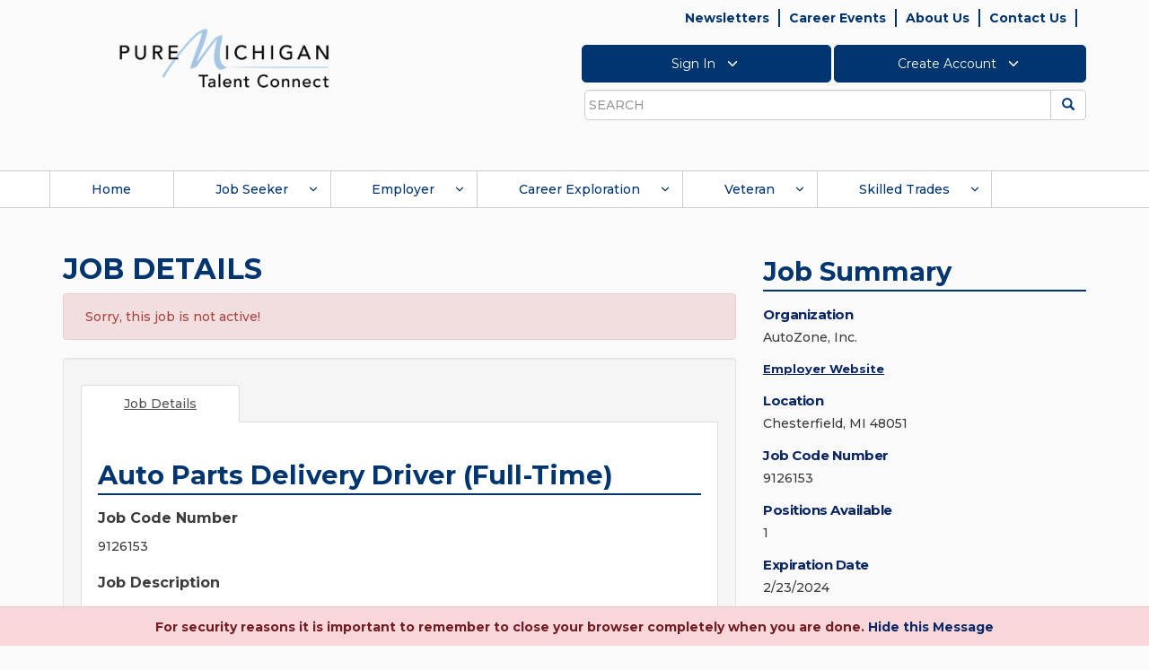

--- FILE ---
content_type: text/css; charset=utf-8
request_url: https://jobs.mitalent.org/bundles/styles?v=VwAAxewUHL-zviRMU5RezxP0aYOkddJmseAg47W0Ugc1
body_size: 66665
content:
/* Minification failed. Returning unminified contents.
(7317,36): run-time error CSS1034: Expected closing parenthesis, found ','
(7317,36): run-time error CSS1042: Expected function, found ','
(7317,40): run-time error CSS1062: Expected semicolon or closing curly-brace, found ')'
(7323,36): run-time error CSS1034: Expected closing parenthesis, found ','
(7323,36): run-time error CSS1042: Expected function, found ','
(7323,40): run-time error CSS1062: Expected semicolon or closing curly-brace, found ')'
 */
/*!
 * Bootstrap v3.3.4 (http://getbootstrap.com)
 * Copyright 2011-2015 Twitter, Inc.
 * Licensed under MIT (https://github.com/twbs/bootstrap/blob/master/LICENSE)
 *//*! normalize.css v3.0.2 | MIT License | git.io/normalize */html{font-family:sans-serif;-webkit-text-size-adjust:100%;-ms-text-size-adjust:100%}body{margin:0}article,aside,details,figcaption,figure,footer,header,hgroup,main,menu,nav,section,summary{display:block}audio,canvas,progress,video{display:inline-block;vertical-align:baseline}audio:not([controls]){display:none;height:0}[hidden],template{display:none}a{background-color:transparent}a:active,a:hover{outline:0}abbr[title]{border-bottom:1px dotted}b,strong{font-weight:700}dfn{font-style:italic}h1{margin:.67em 0;font-size:2em}mark{color:#000;background:#ff0}small{font-size:80%}sub,sup{position:relative;font-size:75%;line-height:0;vertical-align:baseline}sup{top:-.5em}sub{bottom:-.25em}img{border:0}svg:not(:root){overflow:hidden}figure{margin:1em 40px}hr{height:0;-webkit-box-sizing:content-box;-moz-box-sizing:content-box;box-sizing:content-box}pre{overflow:auto}code,kbd,pre,samp{font-family:monospace,monospace;font-size:1em}button,input,optgroup,select,textarea{margin:0;font:inherit;color:inherit}button{overflow:visible}button,select{text-transform:none}button,html input[type=button],input[type=reset],input[type=submit]{-webkit-appearance:button;cursor:pointer}button[disabled],html input[disabled]{cursor:default}button::-moz-focus-inner,input::-moz-focus-inner{padding:0;border:0}input{line-height:normal}input[type=checkbox],input[type=radio]{-webkit-box-sizing:border-box;-moz-box-sizing:border-box;box-sizing:border-box;padding:0}input[type=number]::-webkit-inner-spin-button,input[type=number]::-webkit-outer-spin-button{height:auto}input[type=search]{-webkit-box-sizing:content-box;-moz-box-sizing:content-box;box-sizing:content-box;-webkit-appearance:textfield}input[type=search]::-webkit-search-cancel-button,input[type=search]::-webkit-search-decoration{-webkit-appearance:none}fieldset{padding:.35em .625em .75em;margin:0 2px;border:1px solid silver}legend{padding:0;border:0}textarea{overflow:auto}optgroup{font-weight:700}table{border-spacing:0;border-collapse:collapse}td,th{padding:0}/*! Source: https://github.com/h5bp/html5-boilerplate/blob/master/src/css/main.css */@media print{*,:after,:before{color:#000!important;text-shadow:none!important;background:0 0!important;-webkit-box-shadow:none!important;box-shadow:none!important}a,a:visited{text-decoration:underline}a[href]:after{content:" (" attr(href) ")"}abbr[title]:after{content:" (" attr(title) ")"}a[href^="javascript:"]:after,a[href^="#"]:after{content:""}blockquote,pre{border:1px solid #999;page-break-inside:avoid}thead{display:table-header-group}img,tr{page-break-inside:avoid}img{max-width:100%!important}h2,h3,p{orphans:3;widows:3}h2,h3{page-break-after:avoid}select{background:#fff!important}.navbar{display:none}.btn>.caret,.dropup>.btn>.caret{border-top-color:#000!important}.label{border:1px solid #000}.table{border-collapse:collapse!important}.table td,.table th{background-color:#fff!important}.table-bordered td,.table-bordered th{border:1px solid #ddd!important}}@font-face{font-family:'Glyphicons Halflings';src:url(../fonts/glyphicons-halflings-regular.eot);src:url(../fonts/glyphicons-halflings-regular.eot?#iefix) format('embedded-opentype'),url(../fonts/glyphicons-halflings-regular.woff2) format('woff2'),url(../fonts/glyphicons-halflings-regular.woff) format('woff'),url(../fonts/glyphicons-halflings-regular.ttf) format('truetype'),url(../fonts/glyphicons-halflings-regular.svg#glyphicons_halflingsregular) format('svg')}.glyphicon{position:relative;top:1px;display:inline-block;font-family:'Glyphicons Halflings';font-style:normal;font-weight:400;line-height:1;-webkit-font-smoothing:antialiased;-moz-osx-font-smoothing:grayscale}.glyphicon-asterisk:before{content:"\2a"}.glyphicon-plus:before{content:"\2b"}.glyphicon-eur:before,.glyphicon-euro:before{content:"\20ac"}.glyphicon-minus:before{content:"\2212"}.glyphicon-cloud:before{content:"\2601"}.glyphicon-envelope:before{content:"\2709"}.glyphicon-pencil:before{content:"\270f"}.glyphicon-glass:before{content:"\e001"}.glyphicon-music:before{content:"\e002"}.glyphicon-search:before{content:"\e003"}.glyphicon-heart:before{content:"\e005"}.glyphicon-star:before{content:"\e006"}.glyphicon-star-empty:before{content:"\e007"}.glyphicon-user:before{content:"\e008"}.glyphicon-film:before{content:"\e009"}.glyphicon-th-large:before{content:"\e010"}.glyphicon-th:before{content:"\e011"}.glyphicon-th-list:before{content:"\e012"}.glyphicon-ok:before{content:"\e013"}.glyphicon-remove:before{content:"\e014"}.glyphicon-zoom-in:before{content:"\e015"}.glyphicon-zoom-out:before{content:"\e016"}.glyphicon-off:before{content:"\e017"}.glyphicon-signal:before{content:"\e018"}.glyphicon-cog:before{content:"\e019"}.glyphicon-trash:before{content:"\e020"}.glyphicon-home:before{content:"\e021"}.glyphicon-file:before{content:"\e022"}.glyphicon-time:before{content:"\e023"}.glyphicon-road:before{content:"\e024"}.glyphicon-download-alt:before{content:"\e025"}.glyphicon-download:before{content:"\e026"}.glyphicon-upload:before{content:"\e027"}.glyphicon-inbox:before{content:"\e028"}.glyphicon-play-circle:before{content:"\e029"}.glyphicon-repeat:before{content:"\e030"}.glyphicon-refresh:before{content:"\e031"}.glyphicon-list-alt:before{content:"\e032"}.glyphicon-lock:before{content:"\e033"}.glyphicon-flag:before{content:"\e034"}.glyphicon-headphones:before{content:"\e035"}.glyphicon-volume-off:before{content:"\e036"}.glyphicon-volume-down:before{content:"\e037"}.glyphicon-volume-up:before{content:"\e038"}.glyphicon-qrcode:before{content:"\e039"}.glyphicon-barcode:before{content:"\e040"}.glyphicon-tag:before{content:"\e041"}.glyphicon-tags:before{content:"\e042"}.glyphicon-book:before{content:"\e043"}.glyphicon-bookmark:before{content:"\e044"}.glyphicon-print:before{content:"\e045"}.glyphicon-camera:before{content:"\e046"}.glyphicon-font:before{content:"\e047"}.glyphicon-bold:before{content:"\e048"}.glyphicon-italic:before{content:"\e049"}.glyphicon-text-height:before{content:"\e050"}.glyphicon-text-width:before{content:"\e051"}.glyphicon-align-left:before{content:"\e052"}.glyphicon-align-center:before{content:"\e053"}.glyphicon-align-right:before{content:"\e054"}.glyphicon-align-justify:before{content:"\e055"}.glyphicon-list:before{content:"\e056"}.glyphicon-indent-left:before{content:"\e057"}.glyphicon-indent-right:before{content:"\e058"}.glyphicon-facetime-video:before{content:"\e059"}.glyphicon-picture:before{content:"\e060"}.glyphicon-map-marker:before{content:"\e062"}.glyphicon-adjust:before{content:"\e063"}.glyphicon-tint:before{content:"\e064"}.glyphicon-edit:before{content:"\e065"}.glyphicon-share:before{content:"\e066"}.glyphicon-check:before{content:"\e067"}.glyphicon-move:before{content:"\e068"}.glyphicon-step-backward:before{content:"\e069"}.glyphicon-fast-backward:before{content:"\e070"}.glyphicon-backward:before{content:"\e071"}.glyphicon-play:before{content:"\e072"}.glyphicon-pause:before{content:"\e073"}.glyphicon-stop:before{content:"\e074"}.glyphicon-forward:before{content:"\e075"}.glyphicon-fast-forward:before{content:"\e076"}.glyphicon-step-forward:before{content:"\e077"}.glyphicon-eject:before{content:"\e078"}.glyphicon-chevron-left:before{content:"\e079"}.glyphicon-chevron-right:before{content:"\e080"}.glyphicon-plus-sign:before{content:"\e081"}.glyphicon-minus-sign:before{content:"\e082"}.glyphicon-remove-sign:before{content:"\e083"}.glyphicon-ok-sign:before{content:"\e084"}.glyphicon-question-sign:before{content:"\e085"}.glyphicon-info-sign:before{content:"\e086"}.glyphicon-screenshot:before{content:"\e087"}.glyphicon-remove-circle:before{content:"\e088"}.glyphicon-ok-circle:before{content:"\e089"}.glyphicon-ban-circle:before{content:"\e090"}.glyphicon-arrow-left:before{content:"\e091"}.glyphicon-arrow-right:before{content:"\e092"}.glyphicon-arrow-up:before{content:"\e093"}.glyphicon-arrow-down:before{content:"\e094"}.glyphicon-share-alt:before{content:"\e095"}.glyphicon-resize-full:before{content:"\e096"}.glyphicon-resize-small:before{content:"\e097"}.glyphicon-exclamation-sign:before{content:"\e101"}.glyphicon-gift:before{content:"\e102"}.glyphicon-leaf:before{content:"\e103"}.glyphicon-fire:before{content:"\e104"}.glyphicon-eye-open:before{content:"\e105"}.glyphicon-eye-close:before{content:"\e106"}.glyphicon-warning-sign:before{content:"\e107"}.glyphicon-plane:before{content:"\e108"}.glyphicon-calendar:before{content:"\e109"}.glyphicon-random:before{content:"\e110"}.glyphicon-comment:before{content:"\e111"}.glyphicon-magnet:before{content:"\e112"}.glyphicon-chevron-up:before{content:"\e113"}.glyphicon-chevron-down:before{content:"\e114"}.glyphicon-retweet:before{content:"\e115"}.glyphicon-shopping-cart:before{content:"\e116"}.glyphicon-folder-close:before{content:"\e117"}.glyphicon-folder-open:before{content:"\e118"}.glyphicon-resize-vertical:before{content:"\e119"}.glyphicon-resize-horizontal:before{content:"\e120"}.glyphicon-hdd:before{content:"\e121"}.glyphicon-bullhorn:before{content:"\e122"}.glyphicon-bell:before{content:"\e123"}.glyphicon-certificate:before{content:"\e124"}.glyphicon-thumbs-up:before{content:"\e125"}.glyphicon-thumbs-down:before{content:"\e126"}.glyphicon-hand-right:before{content:"\e127"}.glyphicon-hand-left:before{content:"\e128"}.glyphicon-hand-up:before{content:"\e129"}.glyphicon-hand-down:before{content:"\e130"}.glyphicon-circle-arrow-right:before{content:"\e131"}.glyphicon-circle-arrow-left:before{content:"\e132"}.glyphicon-circle-arrow-up:before{content:"\e133"}.glyphicon-circle-arrow-down:before{content:"\e134"}.glyphicon-globe:before{content:"\e135"}.glyphicon-wrench:before{content:"\e136"}.glyphicon-tasks:before{content:"\e137"}.glyphicon-filter:before{content:"\e138"}.glyphicon-briefcase:before{content:"\e139"}.glyphicon-fullscreen:before{content:"\e140"}.glyphicon-dashboard:before{content:"\e141"}.glyphicon-paperclip:before{content:"\e142"}.glyphicon-heart-empty:before{content:"\e143"}.glyphicon-link:before{content:"\e144"}.glyphicon-phone:before{content:"\e145"}.glyphicon-pushpin:before{content:"\e146"}.glyphicon-usd:before{content:"\e148"}.glyphicon-gbp:before{content:"\e149"}.glyphicon-sort:before{content:"\e150"}.glyphicon-sort-by-alphabet:before{content:"\e151"}.glyphicon-sort-by-alphabet-alt:before{content:"\e152"}.glyphicon-sort-by-order:before{content:"\e153"}.glyphicon-sort-by-order-alt:before{content:"\e154"}.glyphicon-sort-by-attributes:before{content:"\e155"}.glyphicon-sort-by-attributes-alt:before{content:"\e156"}.glyphicon-unchecked:before{content:"\e157"}.glyphicon-expand:before{content:"\e158"}.glyphicon-collapse-down:before{content:"\e159"}.glyphicon-collapse-up:before{content:"\e160"}.glyphicon-log-in:before{content:"\e161"}.glyphicon-flash:before{content:"\e162"}.glyphicon-log-out:before{content:"\e163"}.glyphicon-new-window:before{content:"\e164"}.glyphicon-record:before{content:"\e165"}.glyphicon-save:before{content:"\e166"}.glyphicon-open:before{content:"\e167"}.glyphicon-saved:before{content:"\e168"}.glyphicon-import:before{content:"\e169"}.glyphicon-export:before{content:"\e170"}.glyphicon-send:before{content:"\e171"}.glyphicon-floppy-disk:before{content:"\e172"}.glyphicon-floppy-saved:before{content:"\e173"}.glyphicon-floppy-remove:before{content:"\e174"}.glyphicon-floppy-save:before{content:"\e175"}.glyphicon-floppy-open:before{content:"\e176"}.glyphicon-credit-card:before{content:"\e177"}.glyphicon-transfer:before{content:"\e178"}.glyphicon-cutlery:before{content:"\e179"}.glyphicon-header:before{content:"\e180"}.glyphicon-compressed:before{content:"\e181"}.glyphicon-earphone:before{content:"\e182"}.glyphicon-phone-alt:before{content:"\e183"}.glyphicon-tower:before{content:"\e184"}.glyphicon-stats:before{content:"\e185"}.glyphicon-sd-video:before{content:"\e186"}.glyphicon-hd-video:before{content:"\e187"}.glyphicon-subtitles:before{content:"\e188"}.glyphicon-sound-stereo:before{content:"\e189"}.glyphicon-sound-dolby:before{content:"\e190"}.glyphicon-sound-5-1:before{content:"\e191"}.glyphicon-sound-6-1:before{content:"\e192"}.glyphicon-sound-7-1:before{content:"\e193"}.glyphicon-copyright-mark:before{content:"\e194"}.glyphicon-registration-mark:before{content:"\e195"}.glyphicon-cloud-download:before{content:"\e197"}.glyphicon-cloud-upload:before{content:"\e198"}.glyphicon-tree-conifer:before{content:"\e199"}.glyphicon-tree-deciduous:before{content:"\e200"}.glyphicon-cd:before{content:"\e201"}.glyphicon-save-file:before{content:"\e202"}.glyphicon-open-file:before{content:"\e203"}.glyphicon-level-up:before{content:"\e204"}.glyphicon-copy:before{content:"\e205"}.glyphicon-paste:before{content:"\e206"}.glyphicon-alert:before{content:"\e209"}.glyphicon-equalizer:before{content:"\e210"}.glyphicon-king:before{content:"\e211"}.glyphicon-queen:before{content:"\e212"}.glyphicon-pawn:before{content:"\e213"}.glyphicon-bishop:before{content:"\e214"}.glyphicon-knight:before{content:"\e215"}.glyphicon-baby-formula:before{content:"\e216"}.glyphicon-tent:before{content:"\26fa"}.glyphicon-blackboard:before{content:"\e218"}.glyphicon-bed:before{content:"\e219"}.glyphicon-apple:before{content:"\f8ff"}.glyphicon-erase:before{content:"\e221"}.glyphicon-hourglass:before{content:"\231b"}.glyphicon-lamp:before{content:"\e223"}.glyphicon-duplicate:before{content:"\e224"}.glyphicon-piggy-bank:before{content:"\e225"}.glyphicon-scissors:before{content:"\e226"}.glyphicon-bitcoin:before{content:"\e227"}.glyphicon-btc:before{content:"\e227"}.glyphicon-xbt:before{content:"\e227"}.glyphicon-yen:before{content:"\00a5"}.glyphicon-jpy:before{content:"\00a5"}.glyphicon-ruble:before{content:"\20bd"}.glyphicon-rub:before{content:"\20bd"}.glyphicon-scale:before{content:"\e230"}.glyphicon-ice-lolly:before{content:"\e231"}.glyphicon-ice-lolly-tasted:before{content:"\e232"}.glyphicon-education:before{content:"\e233"}.glyphicon-option-horizontal:before{content:"\e234"}.glyphicon-option-vertical:before{content:"\e235"}.glyphicon-menu-hamburger:before{content:"\e236"}.glyphicon-modal-window:before{content:"\e237"}.glyphicon-oil:before{content:"\e238"}.glyphicon-grain:before{content:"\e239"}.glyphicon-sunglasses:before{content:"\e240"}.glyphicon-text-size:before{content:"\e241"}.glyphicon-text-color:before{content:"\e242"}.glyphicon-text-background:before{content:"\e243"}.glyphicon-object-align-top:before{content:"\e244"}.glyphicon-object-align-bottom:before{content:"\e245"}.glyphicon-object-align-horizontal:before{content:"\e246"}.glyphicon-object-align-left:before{content:"\e247"}.glyphicon-object-align-vertical:before{content:"\e248"}.glyphicon-object-align-right:before{content:"\e249"}.glyphicon-triangle-right:before{content:"\e250"}.glyphicon-triangle-left:before{content:"\e251"}.glyphicon-triangle-bottom:before{content:"\e252"}.glyphicon-triangle-top:before{content:"\e253"}.glyphicon-console:before{content:"\e254"}.glyphicon-superscript:before{content:"\e255"}.glyphicon-subscript:before{content:"\e256"}.glyphicon-menu-left:before{content:"\e257"}.glyphicon-menu-right:before{content:"\e258"}.glyphicon-menu-down:before{content:"\e259"}.glyphicon-menu-up:before{content:"\e260"}*{-webkit-box-sizing:border-box;-moz-box-sizing:border-box;box-sizing:border-box}:after,:before{-webkit-box-sizing:border-box;-moz-box-sizing:border-box;box-sizing:border-box}html{font-size:10px;-webkit-tap-highlight-color:rgba(0,0,0,0)}body{font-family:"Helvetica Neue",Helvetica,Arial,sans-serif;font-size:14px;line-height:1.42857143;color:#333;background-color:#fff}button,input,select,textarea{font-family:inherit;font-size:inherit;line-height:inherit}a{color:#337ab7;text-decoration:none}a:focus,a:hover{color:#23527c;text-decoration:underline}a:focus{outline:thin dotted;outline:5px auto -webkit-focus-ring-color;outline-offset:-2px}figure{margin:0}img{vertical-align:middle}.carousel-inner>.item>a>img,.carousel-inner>.item>img,.img-responsive,.thumbnail a>img,.thumbnail>img{display:block;max-width:100%;height:auto}.img-rounded{border-radius:6px}.img-thumbnail{display:inline-block;max-width:100%;height:auto;padding:4px;line-height:1.42857143;background-color:#fff;border:1px solid #ddd;border-radius:4px;-webkit-transition:all .2s ease-in-out;-o-transition:all .2s ease-in-out;transition:all .2s ease-in-out}.img-circle{border-radius:50%}hr{margin-top:20px;margin-bottom:20px;border:0;border-top:1px solid #eee}.sr-only{position:absolute;width:1px;height:1px;padding:0;margin:-1px;overflow:hidden;clip:rect(0,0,0,0);border:0}.sr-only-focusable:active,.sr-only-focusable:focus{position:static;width:auto;height:auto;margin:0;overflow:visible;clip:auto}[role=button]{cursor:pointer}.h1,.h2,.h3,.h4,.h5,.h6,h1,h2,h3,h4,h5,h6{font-family:inherit;font-weight:500;line-height:1.1;color:inherit}.h1 .small,.h1 small,.h2 .small,.h2 small,.h3 .small,.h3 small,.h4 .small,.h4 small,.h5 .small,.h5 small,.h6 .small,.h6 small,h1 .small,h1 small,h2 .small,h2 small,h3 .small,h3 small,h4 .small,h4 small,h5 .small,h5 small,h6 .small,h6 small{font-weight:400;line-height:1;color:#777}.h1,.h2,.h3,h1,h2,h3{margin-top:20px;margin-bottom:10px}.h1 .small,.h1 small,.h2 .small,.h2 small,.h3 .small,.h3 small,h1 .small,h1 small,h2 .small,h2 small,h3 .small,h3 small{font-size:65%}.h4,.h5,.h6,h4,h5,h6{margin-top:10px;margin-bottom:10px}.h4 .small,.h4 small,.h5 .small,.h5 small,.h6 .small,.h6 small,h4 .small,h4 small,h5 .small,h5 small,h6 .small,h6 small{font-size:75%}.h1,h1{font-size:36px}.h2,h2{font-size:30px}.h3,h3{font-size:24px}.h4,h4{font-size:18px}.h5,h5{font-size:14px}.h6,h6{font-size:12px}p{margin:0 0 10px}.lead{margin-bottom:20px;font-size:16px;font-weight:300;line-height:1.4}@media (min-width:768px){.lead{font-size:21px}}.small,small{font-size:85%}.mark,mark{padding:.2em;background-color:#fcf8e3}.text-left{text-align:left}.text-right{text-align:right}.text-center{text-align:center}.text-justify{text-align:justify}.text-nowrap{white-space:nowrap}.text-lowercase{text-transform:lowercase}.text-uppercase{text-transform:uppercase}.text-capitalize{text-transform:capitalize}.text-muted{color:#777}.text-primary{color:#337ab7}a.text-primary:hover{color:#286090}.text-success{color:#3c763d}a.text-success:hover{color:#2b542c}.text-info{color:#31708f}a.text-info:hover{color:#245269}.text-warning{color:#8a6d3b}a.text-warning:hover{color:#66512c}.text-danger{color:#a94442}a.text-danger:hover{color:#843534}.bg-primary{color:#fff;background-color:#337ab7}a.bg-primary:hover{background-color:#286090}.bg-success{background-color:#dff0d8}a.bg-success:hover{background-color:#c1e2b3}.bg-info{background-color:#d9edf7}a.bg-info:hover{background-color:#afd9ee}.bg-warning{background-color:#fcf8e3}a.bg-warning:hover{background-color:#f7ecb5}.bg-danger{background-color:#f2dede}a.bg-danger:hover{background-color:#e4b9b9}.page-header{padding-bottom:9px;margin:40px 0 20px;border-bottom:1px solid #eee}ol,ul{margin-top:0;margin-bottom:10px}ol ol,ol ul,ul ol,ul ul{margin-bottom:0}.list-unstyled{padding-left:0;list-style:none}.list-inline{padding-left:0;margin-left:-5px;list-style:none}.list-inline>li{display:inline-block;padding-right:5px;padding-left:5px}dl{margin-top:0;margin-bottom:20px}dd,dt{line-height:1.42857143}dt{font-weight:700}dd{margin-left:0}@media (min-width:768px){.dl-horizontal dt{float:left;width:160px;overflow:hidden;clear:left;text-align:right;text-overflow:ellipsis;white-space:nowrap}.dl-horizontal dd{margin-left:180px}}abbr[data-original-title],abbr[title]{cursor:help;border-bottom:1px dotted #777}.initialism{font-size:90%;text-transform:uppercase}blockquote{padding:10px 20px;margin:0 0 20px;font-size:17.5px;border-left:5px solid #eee}blockquote ol:last-child,blockquote p:last-child,blockquote ul:last-child{margin-bottom:0}blockquote .small,blockquote footer,blockquote small{display:block;font-size:80%;line-height:1.42857143;color:#777}blockquote .small:before,blockquote footer:before,blockquote small:before{content:'\2014 \00A0'}.blockquote-reverse,blockquote.pull-right{padding-right:15px;padding-left:0;text-align:right;border-right:5px solid #eee;border-left:0}.blockquote-reverse .small:before,.blockquote-reverse footer:before,.blockquote-reverse small:before,blockquote.pull-right .small:before,blockquote.pull-right footer:before,blockquote.pull-right small:before{content:''}.blockquote-reverse .small:after,.blockquote-reverse footer:after,.blockquote-reverse small:after,blockquote.pull-right .small:after,blockquote.pull-right footer:after,blockquote.pull-right small:after{content:'\00A0 \2014'}address{margin-bottom:20px;font-style:normal;line-height:1.42857143}code,kbd,pre,samp{font-family:Menlo,Monaco,Consolas,"Courier New",monospace}code{padding:2px 4px;font-size:90%;color:#c7254e;background-color:#f9f2f4;border-radius:4px}kbd{padding:2px 4px;font-size:90%;color:#fff;background-color:#333;border-radius:3px;-webkit-box-shadow:inset 0 -1px 0 rgba(0,0,0,.25);box-shadow:inset 0 -1px 0 rgba(0,0,0,.25)}kbd kbd{padding:0;font-size:100%;font-weight:700;-webkit-box-shadow:none;box-shadow:none}pre{display:block;padding:9.5px;margin:0 0 10px;font-size:13px;line-height:1.42857143;color:#333;word-break:break-all;word-wrap:break-word;background-color:#f5f5f5;border:1px solid #ccc;border-radius:4px}pre code{padding:0;font-size:inherit;color:inherit;white-space:pre-wrap;background-color:transparent;border-radius:0}.pre-scrollable{max-height:340px;overflow-y:scroll}.container{padding-right:15px;padding-left:15px;margin-right:auto;margin-left:auto}@media (min-width:768px){.container{width:750px}}@media (min-width:992px){.container{width:970px}}@media (min-width:1200px){.container{width:1170px}}.container-fluid{padding-right:15px;padding-left:15px;margin-right:auto;margin-left:auto}.row{margin-right:-15px;margin-left:-15px}.col-lg-1,.col-lg-10,.col-lg-11,.col-lg-12,.col-lg-2,.col-lg-3,.col-lg-4,.col-lg-5,.col-lg-6,.col-lg-7,.col-lg-8,.col-lg-9,.col-md-1,.col-md-10,.col-md-11,.col-md-12,.col-md-2,.col-md-3,.col-md-4,.col-md-5,.col-md-6,.col-md-7,.col-md-8,.col-md-9,.col-sm-1,.col-sm-10,.col-sm-11,.col-sm-12,.col-sm-2,.col-sm-3,.col-sm-4,.col-sm-5,.col-sm-6,.col-sm-7,.col-sm-8,.col-sm-9,.col-xs-1,.col-xs-10,.col-xs-11,.col-xs-12,.col-xs-2,.col-xs-3,.col-xs-4,.col-xs-5,.col-xs-6,.col-xs-7,.col-xs-8,.col-xs-9{position:relative;min-height:1px;padding-right:15px;padding-left:15px}.col-xs-1,.col-xs-10,.col-xs-11,.col-xs-12,.col-xs-2,.col-xs-3,.col-xs-4,.col-xs-5,.col-xs-6,.col-xs-7,.col-xs-8,.col-xs-9{float:left}.col-xs-12{width:100%}.col-xs-11{width:91.66666667%}.col-xs-10{width:83.33333333%}.col-xs-9{width:75%}.col-xs-8{width:66.66666667%}.col-xs-7{width:58.33333333%}.col-xs-6{width:50%}.col-xs-5{width:41.66666667%}.col-xs-4{width:33.33333333%}.col-xs-3{width:25%}.col-xs-2{width:16.66666667%}.col-xs-1{width:8.33333333%}.col-xs-pull-12{right:100%}.col-xs-pull-11{right:91.66666667%}.col-xs-pull-10{right:83.33333333%}.col-xs-pull-9{right:75%}.col-xs-pull-8{right:66.66666667%}.col-xs-pull-7{right:58.33333333%}.col-xs-pull-6{right:50%}.col-xs-pull-5{right:41.66666667%}.col-xs-pull-4{right:33.33333333%}.col-xs-pull-3{right:25%}.col-xs-pull-2{right:16.66666667%}.col-xs-pull-1{right:8.33333333%}.col-xs-pull-0{right:auto}.col-xs-push-12{left:100%}.col-xs-push-11{left:91.66666667%}.col-xs-push-10{left:83.33333333%}.col-xs-push-9{left:75%}.col-xs-push-8{left:66.66666667%}.col-xs-push-7{left:58.33333333%}.col-xs-push-6{left:50%}.col-xs-push-5{left:41.66666667%}.col-xs-push-4{left:33.33333333%}.col-xs-push-3{left:25%}.col-xs-push-2{left:16.66666667%}.col-xs-push-1{left:8.33333333%}.col-xs-push-0{left:auto}.col-xs-offset-12{margin-left:100%}.col-xs-offset-11{margin-left:91.66666667%}.col-xs-offset-10{margin-left:83.33333333%}.col-xs-offset-9{margin-left:75%}.col-xs-offset-8{margin-left:66.66666667%}.col-xs-offset-7{margin-left:58.33333333%}.col-xs-offset-6{margin-left:50%}.col-xs-offset-5{margin-left:41.66666667%}.col-xs-offset-4{margin-left:33.33333333%}.col-xs-offset-3{margin-left:25%}.col-xs-offset-2{margin-left:16.66666667%}.col-xs-offset-1{margin-left:8.33333333%}.col-xs-offset-0{margin-left:0}@media (min-width:768px){.col-sm-1,.col-sm-10,.col-sm-11,.col-sm-12,.col-sm-2,.col-sm-3,.col-sm-4,.col-sm-5,.col-sm-6,.col-sm-7,.col-sm-8,.col-sm-9{float:left}.col-sm-12{width:100%}.col-sm-11{width:91.66666667%}.col-sm-10{width:83.33333333%}.col-sm-9{width:75%}.col-sm-8{width:66.66666667%}.col-sm-7{width:58.33333333%}.col-sm-6{width:50%}.col-sm-5{width:41.66666667%}.col-sm-4{width:33.33333333%}.col-sm-3{width:25%}.col-sm-2{width:16.66666667%}.col-sm-1{width:8.33333333%}.col-sm-pull-12{right:100%}.col-sm-pull-11{right:91.66666667%}.col-sm-pull-10{right:83.33333333%}.col-sm-pull-9{right:75%}.col-sm-pull-8{right:66.66666667%}.col-sm-pull-7{right:58.33333333%}.col-sm-pull-6{right:50%}.col-sm-pull-5{right:41.66666667%}.col-sm-pull-4{right:33.33333333%}.col-sm-pull-3{right:25%}.col-sm-pull-2{right:16.66666667%}.col-sm-pull-1{right:8.33333333%}.col-sm-pull-0{right:auto}.col-sm-push-12{left:100%}.col-sm-push-11{left:91.66666667%}.col-sm-push-10{left:83.33333333%}.col-sm-push-9{left:75%}.col-sm-push-8{left:66.66666667%}.col-sm-push-7{left:58.33333333%}.col-sm-push-6{left:50%}.col-sm-push-5{left:41.66666667%}.col-sm-push-4{left:33.33333333%}.col-sm-push-3{left:25%}.col-sm-push-2{left:16.66666667%}.col-sm-push-1{left:8.33333333%}.col-sm-push-0{left:auto}.col-sm-offset-12{margin-left:100%}.col-sm-offset-11{margin-left:91.66666667%}.col-sm-offset-10{margin-left:83.33333333%}.col-sm-offset-9{margin-left:75%}.col-sm-offset-8{margin-left:66.66666667%}.col-sm-offset-7{margin-left:58.33333333%}.col-sm-offset-6{margin-left:50%}.col-sm-offset-5{margin-left:41.66666667%}.col-sm-offset-4{margin-left:33.33333333%}.col-sm-offset-3{margin-left:25%}.col-sm-offset-2{margin-left:16.66666667%}.col-sm-offset-1{margin-left:8.33333333%}.col-sm-offset-0{margin-left:0}}@media (min-width:992px){.col-md-1,.col-md-10,.col-md-11,.col-md-12,.col-md-2,.col-md-3,.col-md-4,.col-md-5,.col-md-6,.col-md-7,.col-md-8,.col-md-9{float:left}.col-md-12{width:100%}.col-md-11{width:91.66666667%}.col-md-10{width:83.33333333%}.col-md-9{width:75%}.col-md-8{width:66.66666667%}.col-md-7{width:58.33333333%}.col-md-6{width:50%}.col-md-5{width:41.66666667%}.col-md-4{width:33.33333333%}.col-md-3{width:25%}.col-md-2{width:16.66666667%}.col-md-1{width:8.33333333%}.col-md-pull-12{right:100%}.col-md-pull-11{right:91.66666667%}.col-md-pull-10{right:83.33333333%}.col-md-pull-9{right:75%}.col-md-pull-8{right:66.66666667%}.col-md-pull-7{right:58.33333333%}.col-md-pull-6{right:50%}.col-md-pull-5{right:41.66666667%}.col-md-pull-4{right:33.33333333%}.col-md-pull-3{right:25%}.col-md-pull-2{right:16.66666667%}.col-md-pull-1{right:8.33333333%}.col-md-pull-0{right:auto}.col-md-push-12{left:100%}.col-md-push-11{left:91.66666667%}.col-md-push-10{left:83.33333333%}.col-md-push-9{left:75%}.col-md-push-8{left:66.66666667%}.col-md-push-7{left:58.33333333%}.col-md-push-6{left:50%}.col-md-push-5{left:41.66666667%}.col-md-push-4{left:33.33333333%}.col-md-push-3{left:25%}.col-md-push-2{left:16.66666667%}.col-md-push-1{left:8.33333333%}.col-md-push-0{left:auto}.col-md-offset-12{margin-left:100%}.col-md-offset-11{margin-left:91.66666667%}.col-md-offset-10{margin-left:83.33333333%}.col-md-offset-9{margin-left:75%}.col-md-offset-8{margin-left:66.66666667%}.col-md-offset-7{margin-left:58.33333333%}.col-md-offset-6{margin-left:50%}.col-md-offset-5{margin-left:41.66666667%}.col-md-offset-4{margin-left:33.33333333%}.col-md-offset-3{margin-left:25%}.col-md-offset-2{margin-left:16.66666667%}.col-md-offset-1{margin-left:8.33333333%}.col-md-offset-0{margin-left:0}}@media (min-width:1200px){.col-lg-1,.col-lg-10,.col-lg-11,.col-lg-12,.col-lg-2,.col-lg-3,.col-lg-4,.col-lg-5,.col-lg-6,.col-lg-7,.col-lg-8,.col-lg-9{float:left}.col-lg-12{width:100%}.col-lg-11{width:91.66666667%}.col-lg-10{width:83.33333333%}.col-lg-9{width:75%}.col-lg-8{width:66.66666667%}.col-lg-7{width:58.33333333%}.col-lg-6{width:50%}.col-lg-5{width:41.66666667%}.col-lg-4{width:33.33333333%}.col-lg-3{width:25%}.col-lg-2{width:16.66666667%}.col-lg-1{width:8.33333333%}.col-lg-pull-12{right:100%}.col-lg-pull-11{right:91.66666667%}.col-lg-pull-10{right:83.33333333%}.col-lg-pull-9{right:75%}.col-lg-pull-8{right:66.66666667%}.col-lg-pull-7{right:58.33333333%}.col-lg-pull-6{right:50%}.col-lg-pull-5{right:41.66666667%}.col-lg-pull-4{right:33.33333333%}.col-lg-pull-3{right:25%}.col-lg-pull-2{right:16.66666667%}.col-lg-pull-1{right:8.33333333%}.col-lg-pull-0{right:auto}.col-lg-push-12{left:100%}.col-lg-push-11{left:91.66666667%}.col-lg-push-10{left:83.33333333%}.col-lg-push-9{left:75%}.col-lg-push-8{left:66.66666667%}.col-lg-push-7{left:58.33333333%}.col-lg-push-6{left:50%}.col-lg-push-5{left:41.66666667%}.col-lg-push-4{left:33.33333333%}.col-lg-push-3{left:25%}.col-lg-push-2{left:16.66666667%}.col-lg-push-1{left:8.33333333%}.col-lg-push-0{left:auto}.col-lg-offset-12{margin-left:100%}.col-lg-offset-11{margin-left:91.66666667%}.col-lg-offset-10{margin-left:83.33333333%}.col-lg-offset-9{margin-left:75%}.col-lg-offset-8{margin-left:66.66666667%}.col-lg-offset-7{margin-left:58.33333333%}.col-lg-offset-6{margin-left:50%}.col-lg-offset-5{margin-left:41.66666667%}.col-lg-offset-4{margin-left:33.33333333%}.col-lg-offset-3{margin-left:25%}.col-lg-offset-2{margin-left:16.66666667%}.col-lg-offset-1{margin-left:8.33333333%}.col-lg-offset-0{margin-left:0}}table{background-color:transparent}caption{padding-top:8px;padding-bottom:8px;color:#777;text-align:left}th{text-align:left}.table{width:100%;max-width:100%;margin-bottom:20px}.table>tbody>tr>td,.table>tbody>tr>th,.table>tfoot>tr>td,.table>tfoot>tr>th,.table>thead>tr>td,.table>thead>tr>th{padding:8px;line-height:1.42857143;vertical-align:top;border-top:1px solid #ddd}.table>thead>tr>th{vertical-align:bottom;border-bottom:2px solid #ddd}.table>caption+thead>tr:first-child>td,.table>caption+thead>tr:first-child>th,.table>colgroup+thead>tr:first-child>td,.table>colgroup+thead>tr:first-child>th,.table>thead:first-child>tr:first-child>td,.table>thead:first-child>tr:first-child>th{border-top:0}.table>tbody+tbody{border-top:2px solid #ddd}.table .table{background-color:#fff}.table-condensed>tbody>tr>td,.table-condensed>tbody>tr>th,.table-condensed>tfoot>tr>td,.table-condensed>tfoot>tr>th,.table-condensed>thead>tr>td,.table-condensed>thead>tr>th{padding:5px}.table-bordered{border:1px solid #ddd}.table-bordered>tbody>tr>td,.table-bordered>tbody>tr>th,.table-bordered>tfoot>tr>td,.table-bordered>tfoot>tr>th,.table-bordered>thead>tr>td,.table-bordered>thead>tr>th{border:1px solid #ddd}.table-bordered>thead>tr>td,.table-bordered>thead>tr>th{border-bottom-width:2px}.table-striped>tbody>tr:nth-of-type(odd){background-color:#f9f9f9}.table-hover>tbody>tr:hover{background-color:#f5f5f5}table col[class*=col-]{position:static;display:table-column;float:none}table td[class*=col-],table th[class*=col-]{position:static;display:table-cell;float:none}.table>tbody>tr.active>td,.table>tbody>tr.active>th,.table>tbody>tr>td.active,.table>tbody>tr>th.active,.table>tfoot>tr.active>td,.table>tfoot>tr.active>th,.table>tfoot>tr>td.active,.table>tfoot>tr>th.active,.table>thead>tr.active>td,.table>thead>tr.active>th,.table>thead>tr>td.active,.table>thead>tr>th.active{background-color:#f5f5f5}.table-hover>tbody>tr.active:hover>td,.table-hover>tbody>tr.active:hover>th,.table-hover>tbody>tr:hover>.active,.table-hover>tbody>tr>td.active:hover,.table-hover>tbody>tr>th.active:hover{background-color:#e8e8e8}.table>tbody>tr.success>td,.table>tbody>tr.success>th,.table>tbody>tr>td.success,.table>tbody>tr>th.success,.table>tfoot>tr.success>td,.table>tfoot>tr.success>th,.table>tfoot>tr>td.success,.table>tfoot>tr>th.success,.table>thead>tr.success>td,.table>thead>tr.success>th,.table>thead>tr>td.success,.table>thead>tr>th.success{background-color:#dff0d8}.table-hover>tbody>tr.success:hover>td,.table-hover>tbody>tr.success:hover>th,.table-hover>tbody>tr:hover>.success,.table-hover>tbody>tr>td.success:hover,.table-hover>tbody>tr>th.success:hover{background-color:#d0e9c6}.table>tbody>tr.info>td,.table>tbody>tr.info>th,.table>tbody>tr>td.info,.table>tbody>tr>th.info,.table>tfoot>tr.info>td,.table>tfoot>tr.info>th,.table>tfoot>tr>td.info,.table>tfoot>tr>th.info,.table>thead>tr.info>td,.table>thead>tr.info>th,.table>thead>tr>td.info,.table>thead>tr>th.info{background-color:#d9edf7}.table-hover>tbody>tr.info:hover>td,.table-hover>tbody>tr.info:hover>th,.table-hover>tbody>tr:hover>.info,.table-hover>tbody>tr>td.info:hover,.table-hover>tbody>tr>th.info:hover{background-color:#c4e3f3}.table>tbody>tr.warning>td,.table>tbody>tr.warning>th,.table>tbody>tr>td.warning,.table>tbody>tr>th.warning,.table>tfoot>tr.warning>td,.table>tfoot>tr.warning>th,.table>tfoot>tr>td.warning,.table>tfoot>tr>th.warning,.table>thead>tr.warning>td,.table>thead>tr.warning>th,.table>thead>tr>td.warning,.table>thead>tr>th.warning{background-color:#fcf8e3}.table-hover>tbody>tr.warning:hover>td,.table-hover>tbody>tr.warning:hover>th,.table-hover>tbody>tr:hover>.warning,.table-hover>tbody>tr>td.warning:hover,.table-hover>tbody>tr>th.warning:hover{background-color:#faf2cc}.table>tbody>tr.danger>td,.table>tbody>tr.danger>th,.table>tbody>tr>td.danger,.table>tbody>tr>th.danger,.table>tfoot>tr.danger>td,.table>tfoot>tr.danger>th,.table>tfoot>tr>td.danger,.table>tfoot>tr>th.danger,.table>thead>tr.danger>td,.table>thead>tr.danger>th,.table>thead>tr>td.danger,.table>thead>tr>th.danger{background-color:#f2dede}.table-hover>tbody>tr.danger:hover>td,.table-hover>tbody>tr.danger:hover>th,.table-hover>tbody>tr:hover>.danger,.table-hover>tbody>tr>td.danger:hover,.table-hover>tbody>tr>th.danger:hover{background-color:#ebcccc}.table-responsive{min-height:.01%;overflow-x:auto}@media screen and (max-width:767px){.table-responsive{width:100%;margin-bottom:15px;overflow-y:hidden;-ms-overflow-style:-ms-autohiding-scrollbar;border:1px solid #ddd}.table-responsive>.table{margin-bottom:0}.table-responsive>.table>tbody>tr>td,.table-responsive>.table>tbody>tr>th,.table-responsive>.table>tfoot>tr>td,.table-responsive>.table>tfoot>tr>th,.table-responsive>.table>thead>tr>td,.table-responsive>.table>thead>tr>th{white-space:nowrap}.table-responsive>.table-bordered{border:0}.table-responsive>.table-bordered>tbody>tr>td:first-child,.table-responsive>.table-bordered>tbody>tr>th:first-child,.table-responsive>.table-bordered>tfoot>tr>td:first-child,.table-responsive>.table-bordered>tfoot>tr>th:first-child,.table-responsive>.table-bordered>thead>tr>td:first-child,.table-responsive>.table-bordered>thead>tr>th:first-child{border-left:0}.table-responsive>.table-bordered>tbody>tr>td:last-child,.table-responsive>.table-bordered>tbody>tr>th:last-child,.table-responsive>.table-bordered>tfoot>tr>td:last-child,.table-responsive>.table-bordered>tfoot>tr>th:last-child,.table-responsive>.table-bordered>thead>tr>td:last-child,.table-responsive>.table-bordered>thead>tr>th:last-child{border-right:0}.table-responsive>.table-bordered>tbody>tr:last-child>td,.table-responsive>.table-bordered>tbody>tr:last-child>th,.table-responsive>.table-bordered>tfoot>tr:last-child>td,.table-responsive>.table-bordered>tfoot>tr:last-child>th{border-bottom:0}}fieldset{min-width:0;padding:0;margin:0;border:0}legend{display:block;width:100%;padding:0;margin-bottom:20px;font-size:21px;line-height:inherit;color:#333;border:0;border-bottom:1px solid #e5e5e5}label{display:inline-block;max-width:100%;margin-bottom:5px;font-weight:700}input[type=search]{-webkit-box-sizing:border-box;-moz-box-sizing:border-box;box-sizing:border-box}input[type=checkbox],input[type=radio]{margin:4px 0 0;margin-top:1px \9;line-height:normal}input[type=file]{display:block}input[type=range]{display:block;width:100%}select[multiple],select[size]{height:auto}input[type=file]:focus,input[type=checkbox]:focus,input[type=radio]:focus{outline:thin dotted;outline:5px auto -webkit-focus-ring-color;outline-offset:-2px}output{display:block;padding-top:7px;font-size:14px;line-height:1.42857143;color:#555}.form-control{display:block;width:100%;height:34px;padding:6px 12px;font-size:14px;line-height:1.42857143;color:#555;background-color:#fff;background-image:none;border:1px solid #ccc;border-radius:4px;-webkit-box-shadow:inset 0 1px 1px rgba(0,0,0,.075);box-shadow:inset 0 1px 1px rgba(0,0,0,.075);-webkit-transition:border-color ease-in-out .15s,-webkit-box-shadow ease-in-out .15s;-o-transition:border-color ease-in-out .15s,box-shadow ease-in-out .15s;transition:border-color ease-in-out .15s,box-shadow ease-in-out .15s}.form-control:focus{border-color:#66afe9;outline:0;-webkit-box-shadow:inset 0 1px 1px rgba(0,0,0,.075),0 0 8px rgba(102,175,233,.6);box-shadow:inset 0 1px 1px rgba(0,0,0,.075),0 0 8px rgba(102,175,233,.6)}.form-control::-moz-placeholder{color:#999;opacity:1}.form-control:-ms-input-placeholder{color:#999}.form-control::-webkit-input-placeholder{color:#999}.form-control[disabled],.form-control[readonly],fieldset[disabled] .form-control{background-color:#eee;opacity:1}.form-control[disabled],fieldset[disabled] .form-control{cursor:not-allowed}textarea.form-control{height:auto}input[type=search]{-webkit-appearance:none}@media screen and (-webkit-min-device-pixel-ratio:0){input[type=date],input[type=time],input[type=datetime-local],input[type=month]{line-height:34px}.input-group-sm input[type=date],.input-group-sm input[type=time],.input-group-sm input[type=datetime-local],.input-group-sm input[type=month],input[type=date].input-sm,input[type=time].input-sm,input[type=datetime-local].input-sm,input[type=month].input-sm{line-height:30px}.input-group-lg input[type=date],.input-group-lg input[type=time],.input-group-lg input[type=datetime-local],.input-group-lg input[type=month],input[type=date].input-lg,input[type=time].input-lg,input[type=datetime-local].input-lg,input[type=month].input-lg{line-height:46px}}.form-group{margin-bottom:15px}.checkbox,.radio{position:relative;display:block;margin-top:10px;margin-bottom:10px}.checkbox label,.radio label{min-height:20px;padding-left:20px;margin-bottom:0;font-weight:400;cursor:pointer}.checkbox input[type=checkbox],.checkbox-inline input[type=checkbox],.radio input[type=radio],.radio-inline input[type=radio]{position:absolute;margin-top:4px \9;margin-left:-20px}.checkbox+.checkbox,.radio+.radio{margin-top:-5px}.checkbox-inline,.radio-inline{position:relative;display:inline-block;padding-left:20px;margin-bottom:0;font-weight:400;vertical-align:middle;cursor:pointer}.checkbox-inline+.checkbox-inline,.radio-inline+.radio-inline{margin-top:0;margin-left:10px}fieldset[disabled] input[type=checkbox],fieldset[disabled] input[type=radio],input[type=checkbox].disabled,input[type=checkbox][disabled],input[type=radio].disabled,input[type=radio][disabled]{cursor:not-allowed}.checkbox-inline.disabled,.radio-inline.disabled,fieldset[disabled] .checkbox-inline,fieldset[disabled] .radio-inline{cursor:not-allowed}.checkbox.disabled label,.radio.disabled label,fieldset[disabled] .checkbox label,fieldset[disabled] .radio label{cursor:not-allowed}.form-control-static{min-height:34px;padding-top:7px;padding-bottom:7px;margin-bottom:0}.form-control-static.input-lg,.form-control-static.input-sm{padding-right:0;padding-left:0}.input-sm{height:30px;padding:5px 10px;font-size:12px;line-height:1.5;border-radius:3px}select.input-sm{height:30px;line-height:30px}select[multiple].input-sm,textarea.input-sm{height:auto}.form-group-sm .form-control{height:30px;padding:5px 10px;font-size:12px;line-height:1.5;border-radius:3px}select.form-group-sm .form-control{height:30px;line-height:30px}select[multiple].form-group-sm .form-control,textarea.form-group-sm .form-control{height:auto}.form-group-sm .form-control-static{height:30px;min-height:32px;padding:5px 10px;font-size:12px;line-height:1.5}.input-lg{height:46px;padding:10px 16px;font-size:18px;line-height:1.3333333;border-radius:6px}select.input-lg{height:46px;line-height:46px}select[multiple].input-lg,textarea.input-lg{height:auto}.form-group-lg .form-control{height:46px;padding:10px 16px;font-size:18px;line-height:1.3333333;border-radius:6px}select.form-group-lg .form-control{height:46px;line-height:46px}select[multiple].form-group-lg .form-control,textarea.form-group-lg .form-control{height:auto}.form-group-lg .form-control-static{height:46px;min-height:38px;padding:10px 16px;font-size:18px;line-height:1.3333333}.has-feedback{position:relative}.has-feedback .form-control{padding-right:42.5px}.form-control-feedback{position:absolute;top:0;right:0;z-index:2;display:block;width:34px;height:34px;line-height:34px;text-align:center;pointer-events:none}.input-lg+.form-control-feedback{width:46px;height:46px;line-height:46px}.input-sm+.form-control-feedback{width:30px;height:30px;line-height:30px}.has-success .checkbox,.has-success .checkbox-inline,.has-success .control-label,.has-success .help-block,.has-success .radio,.has-success .radio-inline,.has-success.checkbox label,.has-success.checkbox-inline label,.has-success.radio label,.has-success.radio-inline label{color:#3c763d}.has-success .form-control{border-color:#3c763d;-webkit-box-shadow:inset 0 1px 1px rgba(0,0,0,.075);box-shadow:inset 0 1px 1px rgba(0,0,0,.075)}.has-success .form-control:focus{border-color:#2b542c;-webkit-box-shadow:inset 0 1px 1px rgba(0,0,0,.075),0 0 6px #67b168;box-shadow:inset 0 1px 1px rgba(0,0,0,.075),0 0 6px #67b168}.has-success .input-group-addon{color:#3c763d;background-color:#dff0d8;border-color:#3c763d}.has-success .form-control-feedback{color:#3c763d}.has-warning .checkbox,.has-warning .checkbox-inline,.has-warning .control-label,.has-warning .help-block,.has-warning .radio,.has-warning .radio-inline,.has-warning.checkbox label,.has-warning.checkbox-inline label,.has-warning.radio label,.has-warning.radio-inline label{color:#8a6d3b}.has-warning .form-control{border-color:#8a6d3b;-webkit-box-shadow:inset 0 1px 1px rgba(0,0,0,.075);box-shadow:inset 0 1px 1px rgba(0,0,0,.075)}.has-warning .form-control:focus{border-color:#66512c;-webkit-box-shadow:inset 0 1px 1px rgba(0,0,0,.075),0 0 6px #c0a16b;box-shadow:inset 0 1px 1px rgba(0,0,0,.075),0 0 6px #c0a16b}.has-warning .input-group-addon{color:#8a6d3b;background-color:#fcf8e3;border-color:#8a6d3b}.has-warning .form-control-feedback{color:#8a6d3b}.has-error .checkbox,.has-error .checkbox-inline,.has-error .control-label,.has-error .help-block,.has-error .radio,.has-error .radio-inline,.has-error.checkbox label,.has-error.checkbox-inline label,.has-error.radio label,.has-error.radio-inline label{color:#a94442}.has-error .form-control{border-color:#a94442;-webkit-box-shadow:inset 0 1px 1px rgba(0,0,0,.075);box-shadow:inset 0 1px 1px rgba(0,0,0,.075)}.has-error .form-control:focus{border-color:#843534;-webkit-box-shadow:inset 0 1px 1px rgba(0,0,0,.075),0 0 6px #ce8483;box-shadow:inset 0 1px 1px rgba(0,0,0,.075),0 0 6px #ce8483}.has-error .input-group-addon{color:#a94442;background-color:#f2dede;border-color:#a94442}.has-error .form-control-feedback{color:#a94442}.has-feedback label~.form-control-feedback{top:25px}.has-feedback label.sr-only~.form-control-feedback{top:0}.help-block{display:block;margin-top:5px;margin-bottom:10px;color:#737373}@media (min-width:768px){.form-inline .form-group{display:inline-block;margin-bottom:0;vertical-align:middle}.form-inline .form-control{display:inline-block;width:auto;vertical-align:middle}.form-inline .form-control-static{display:inline-block}.form-inline .input-group{display:inline-table;vertical-align:middle}.form-inline .input-group .form-control,.form-inline .input-group .input-group-addon,.form-inline .input-group .input-group-btn{width:auto}.form-inline .input-group>.form-control{width:100%}.form-inline .control-label{margin-bottom:0;vertical-align:middle}.form-inline .checkbox,.form-inline .radio{display:inline-block;margin-top:0;margin-bottom:0;vertical-align:middle}.form-inline .checkbox label,.form-inline .radio label{padding-left:0}.form-inline .checkbox input[type=checkbox],.form-inline .radio input[type=radio]{position:relative;margin-left:0}.form-inline .has-feedback .form-control-feedback{top:0}}.form-horizontal .checkbox,.form-horizontal .checkbox-inline,.form-horizontal .radio,.form-horizontal .radio-inline{padding-top:7px;margin-top:0;margin-bottom:0}.form-horizontal .checkbox,.form-horizontal .radio{min-height:27px}.form-horizontal .form-group{margin-right:-15px;margin-left:-15px}@media (min-width:768px){.form-horizontal .control-label{padding-top:7px;margin-bottom:0;text-align:right}}.form-horizontal .has-feedback .form-control-feedback{right:15px}@media (min-width:768px){.form-horizontal .form-group-lg .control-label{padding-top:14.33px}}@media (min-width:768px){.form-horizontal .form-group-sm .control-label{padding-top:6px}}.btn{display:inline-block;padding:6px 12px;margin-bottom:0;font-size:14px;font-weight:400;line-height:1.42857143;text-align:center;white-space:nowrap;vertical-align:middle;-ms-touch-action:manipulation;touch-action:manipulation;cursor:pointer;-webkit-user-select:none;-moz-user-select:none;-ms-user-select:none;user-select:none;background-image:none;border:1px solid transparent;border-radius:4px}.btn.active.focus,.btn.active:focus,.btn.focus,.btn:active.focus,.btn:active:focus,.btn:focus{outline:thin dotted;outline:5px auto -webkit-focus-ring-color;outline-offset:-2px}.btn.focus,.btn:focus,.btn:hover{color:#333;text-decoration:none}.btn.active,.btn:active{background-image:none;outline:0;-webkit-box-shadow:inset 0 3px 5px rgba(0,0,0,.125);box-shadow:inset 0 3px 5px rgba(0,0,0,.125)}.btn.disabled,.btn[disabled],fieldset[disabled] .btn{pointer-events:none;cursor:not-allowed;filter:alpha(opacity=65);-webkit-box-shadow:none;box-shadow:none;opacity:.65}.btn-default{color:#333;background-color:#fff;border-color:#ccc}.btn-default.active,.btn-default.focus,.btn-default:active,.btn-default:focus,.btn-default:hover,.open>.dropdown-toggle.btn-default{color:#333;background-color:#e6e6e6;border-color:#adadad}.btn-default.active,.btn-default:active,.open>.dropdown-toggle.btn-default{background-image:none}.btn-default.disabled,.btn-default.disabled.active,.btn-default.disabled.focus,.btn-default.disabled:active,.btn-default.disabled:focus,.btn-default.disabled:hover,.btn-default[disabled],.btn-default[disabled].active,.btn-default[disabled].focus,.btn-default[disabled]:active,.btn-default[disabled]:focus,.btn-default[disabled]:hover,fieldset[disabled] .btn-default,fieldset[disabled] .btn-default.active,fieldset[disabled] .btn-default.focus,fieldset[disabled] .btn-default:active,fieldset[disabled] .btn-default:focus,fieldset[disabled] .btn-default:hover{background-color:#fff;border-color:#ccc}.btn-default .badge{color:#fff;background-color:#333}.btn-primary{color:#fff;background-color:#337ab7;border-color:#2e6da4}.btn-primary.active,.btn-primary.focus,.btn-primary:active,.btn-primary:focus,.btn-primary:hover,.open>.dropdown-toggle.btn-primary{color:#fff;background-color:#286090;border-color:#204d74}.btn-primary.active,.btn-primary:active,.open>.dropdown-toggle.btn-primary{background-image:none}.btn-primary.disabled,.btn-primary.disabled.active,.btn-primary.disabled.focus,.btn-primary.disabled:active,.btn-primary.disabled:focus,.btn-primary.disabled:hover,.btn-primary[disabled],.btn-primary[disabled].active,.btn-primary[disabled].focus,.btn-primary[disabled]:active,.btn-primary[disabled]:focus,.btn-primary[disabled]:hover,fieldset[disabled] .btn-primary,fieldset[disabled] .btn-primary.active,fieldset[disabled] .btn-primary.focus,fieldset[disabled] .btn-primary:active,fieldset[disabled] .btn-primary:focus,fieldset[disabled] .btn-primary:hover{background-color:#337ab7;border-color:#2e6da4}.btn-primary .badge{color:#337ab7;background-color:#fff}.btn-success{color:#fff;background-color:#5cb85c;border-color:#4cae4c}.btn-success.active,.btn-success.focus,.btn-success:active,.btn-success:focus,.btn-success:hover,.open>.dropdown-toggle.btn-success{color:#fff;background-color:#449d44;border-color:#398439}.btn-success.active,.btn-success:active,.open>.dropdown-toggle.btn-success{background-image:none}.btn-success.disabled,.btn-success.disabled.active,.btn-success.disabled.focus,.btn-success.disabled:active,.btn-success.disabled:focus,.btn-success.disabled:hover,.btn-success[disabled],.btn-success[disabled].active,.btn-success[disabled].focus,.btn-success[disabled]:active,.btn-success[disabled]:focus,.btn-success[disabled]:hover,fieldset[disabled] .btn-success,fieldset[disabled] .btn-success.active,fieldset[disabled] .btn-success.focus,fieldset[disabled] .btn-success:active,fieldset[disabled] .btn-success:focus,fieldset[disabled] .btn-success:hover{background-color:#5cb85c;border-color:#4cae4c}.btn-success .badge{color:#5cb85c;background-color:#fff}.btn-info{color:#fff;background-color:#5bc0de;border-color:#46b8da}.btn-info.active,.btn-info.focus,.btn-info:active,.btn-info:focus,.btn-info:hover,.open>.dropdown-toggle.btn-info{color:#fff;background-color:#31b0d5;border-color:#269abc}.btn-info.active,.btn-info:active,.open>.dropdown-toggle.btn-info{background-image:none}.btn-info.disabled,.btn-info.disabled.active,.btn-info.disabled.focus,.btn-info.disabled:active,.btn-info.disabled:focus,.btn-info.disabled:hover,.btn-info[disabled],.btn-info[disabled].active,.btn-info[disabled].focus,.btn-info[disabled]:active,.btn-info[disabled]:focus,.btn-info[disabled]:hover,fieldset[disabled] .btn-info,fieldset[disabled] .btn-info.active,fieldset[disabled] .btn-info.focus,fieldset[disabled] .btn-info:active,fieldset[disabled] .btn-info:focus,fieldset[disabled] .btn-info:hover{background-color:#5bc0de;border-color:#46b8da}.btn-info .badge{color:#5bc0de;background-color:#fff}.btn-warning{color:#fff;background-color:#f0ad4e;border-color:#eea236}.btn-warning.active,.btn-warning.focus,.btn-warning:active,.btn-warning:focus,.btn-warning:hover,.open>.dropdown-toggle.btn-warning{color:#fff;background-color:#ec971f;border-color:#d58512}.btn-warning.active,.btn-warning:active,.open>.dropdown-toggle.btn-warning{background-image:none}.btn-warning.disabled,.btn-warning.disabled.active,.btn-warning.disabled.focus,.btn-warning.disabled:active,.btn-warning.disabled:focus,.btn-warning.disabled:hover,.btn-warning[disabled],.btn-warning[disabled].active,.btn-warning[disabled].focus,.btn-warning[disabled]:active,.btn-warning[disabled]:focus,.btn-warning[disabled]:hover,fieldset[disabled] .btn-warning,fieldset[disabled] .btn-warning.active,fieldset[disabled] .btn-warning.focus,fieldset[disabled] .btn-warning:active,fieldset[disabled] .btn-warning:focus,fieldset[disabled] .btn-warning:hover{background-color:#f0ad4e;border-color:#eea236}.btn-warning .badge{color:#f0ad4e;background-color:#fff}.btn-danger{color:#fff;background-color:#d9534f;border-color:#d43f3a}.btn-danger.active,.btn-danger.focus,.btn-danger:active,.btn-danger:focus,.btn-danger:hover,.open>.dropdown-toggle.btn-danger{color:#fff;background-color:#c9302c;border-color:#ac2925}.btn-danger.active,.btn-danger:active,.open>.dropdown-toggle.btn-danger{background-image:none}.btn-danger.disabled,.btn-danger.disabled.active,.btn-danger.disabled.focus,.btn-danger.disabled:active,.btn-danger.disabled:focus,.btn-danger.disabled:hover,.btn-danger[disabled],.btn-danger[disabled].active,.btn-danger[disabled].focus,.btn-danger[disabled]:active,.btn-danger[disabled]:focus,.btn-danger[disabled]:hover,fieldset[disabled] .btn-danger,fieldset[disabled] .btn-danger.active,fieldset[disabled] .btn-danger.focus,fieldset[disabled] .btn-danger:active,fieldset[disabled] .btn-danger:focus,fieldset[disabled] .btn-danger:hover{background-color:#d9534f;border-color:#d43f3a}.btn-danger .badge{color:#d9534f;background-color:#fff}.btn-link{font-weight:400;color:#337ab7;border-radius:0}.btn-link,.btn-link.active,.btn-link:active,.btn-link[disabled],fieldset[disabled] .btn-link{background-color:transparent;-webkit-box-shadow:none;box-shadow:none}.btn-link,.btn-link:active,.btn-link:focus,.btn-link:hover{border-color:transparent}.btn-link:focus,.btn-link:hover{color:#23527c;text-decoration:underline;background-color:transparent}.btn-link[disabled]:focus,.btn-link[disabled]:hover,fieldset[disabled] .btn-link:focus,fieldset[disabled] .btn-link:hover{color:#777;text-decoration:none}.btn-group-lg>.btn,.btn-lg{padding:10px 16px;font-size:18px;line-height:1.3333333;border-radius:6px}.btn-group-sm>.btn,.btn-sm{padding:5px 10px;font-size:12px;line-height:1.5;border-radius:3px}.btn-group-xs>.btn,.btn-xs{padding:1px 5px;font-size:12px;line-height:1.5;border-radius:3px}.btn-block{display:block;width:100%}.btn-block+.btn-block{margin-top:5px}input[type=button].btn-block,input[type=reset].btn-block,input[type=submit].btn-block{width:100%}.fade{opacity:0;-webkit-transition:opacity .15s linear;-o-transition:opacity .15s linear;transition:opacity .15s linear}.fade.in{opacity:1}.collapse{display:none}.collapse.in{display:block}tr.collapse.in{display:table-row}tbody.collapse.in{display:table-row-group}.collapsing{position:relative;height:0;overflow:hidden;-webkit-transition-timing-function:ease;-o-transition-timing-function:ease;transition-timing-function:ease;-webkit-transition-duration:.35s;-o-transition-duration:.35s;transition-duration:.35s;-webkit-transition-property:height,visibility;-o-transition-property:height,visibility;transition-property:height,visibility}.caret{display:inline-block;width:0;height:0;margin-left:2px;vertical-align:middle;border-top:4px dashed;border-right:4px solid transparent;border-left:4px solid transparent}.dropdown,.dropup{position:relative}.dropdown-toggle:focus{outline:0}.dropdown-menu{position:absolute;top:100%;left:0;z-index:1000;display:none;float:left;min-width:160px;padding:5px 0;margin:2px 0 0;font-size:14px;text-align:left;list-style:none;background-color:#fff;-webkit-background-clip:padding-box;background-clip:padding-box;border:1px solid #ccc;border:1px solid rgba(0,0,0,.15);border-radius:4px;-webkit-box-shadow:0 6px 12px rgba(0,0,0,.175);box-shadow:0 6px 12px rgba(0,0,0,.175)}.dropdown-menu.pull-right{right:0;left:auto}.dropdown-menu .divider{height:1px;margin:9px 0;overflow:hidden;background-color:#e5e5e5}.dropdown-menu>li>a{display:block;padding:3px 20px;clear:both;font-weight:400;line-height:1.42857143;color:#333;white-space:nowrap}.dropdown-menu>li>a:focus,.dropdown-menu>li>a:hover{color:#262626;text-decoration:none;background-color:#f5f5f5}.dropdown-menu>.active>a,.dropdown-menu>.active>a:focus,.dropdown-menu>.active>a:hover{color:#fff;text-decoration:none;background-color:#337ab7;outline:0}.dropdown-menu>.disabled>a,.dropdown-menu>.disabled>a:focus,.dropdown-menu>.disabled>a:hover{color:#777}.dropdown-menu>.disabled>a:focus,.dropdown-menu>.disabled>a:hover{text-decoration:none;cursor:not-allowed;background-color:transparent;background-image:none;filter:progid:DXImageTransform.Microsoft.gradient(enabled=false)}.open>.dropdown-menu{display:block}.open>a{outline:0}.dropdown-menu-right{right:0;left:auto}.dropdown-menu-left{right:auto;left:0}.dropdown-header{display:block;padding:3px 20px;font-size:12px;line-height:1.42857143;color:#777;white-space:nowrap}.dropdown-backdrop{position:fixed;top:0;right:0;bottom:0;left:0;z-index:990}.pull-right>.dropdown-menu{right:0;left:auto}.dropup .caret,.navbar-fixed-bottom .dropdown .caret{content:"";border-top:0;border-bottom:4px solid}.dropup .dropdown-menu,.navbar-fixed-bottom .dropdown .dropdown-menu{top:auto;bottom:100%;margin-bottom:2px}@media (min-width:768px){.navbar-right .dropdown-menu{right:0;left:auto}.navbar-right .dropdown-menu-left{right:auto;left:0}}.btn-group,.btn-group-vertical{position:relative;display:inline-block;vertical-align:middle}.btn-group-vertical>.btn,.btn-group>.btn{position:relative;float:left}.btn-group-vertical>.btn.active,.btn-group-vertical>.btn:active,.btn-group-vertical>.btn:focus,.btn-group-vertical>.btn:hover,.btn-group>.btn.active,.btn-group>.btn:active,.btn-group>.btn:focus,.btn-group>.btn:hover{z-index:2}.btn-group .btn+.btn,.btn-group .btn+.btn-group,.btn-group .btn-group+.btn,.btn-group .btn-group+.btn-group{margin-left:-1px}.btn-toolbar{margin-left:-5px}.btn-toolbar .btn-group,.btn-toolbar .input-group{float:left}.btn-toolbar>.btn,.btn-toolbar>.btn-group,.btn-toolbar>.input-group{margin-left:5px}.btn-group>.btn:not(:first-child):not(:last-child):not(.dropdown-toggle){border-radius:0}.btn-group>.btn:first-child{margin-left:0}.btn-group>.btn:first-child:not(:last-child):not(.dropdown-toggle){border-top-right-radius:0;border-bottom-right-radius:0}.btn-group>.btn:last-child:not(:first-child),.btn-group>.dropdown-toggle:not(:first-child){border-top-left-radius:0;border-bottom-left-radius:0}.btn-group>.btn-group{float:left}.btn-group>.btn-group:not(:first-child):not(:last-child)>.btn{border-radius:0}.btn-group>.btn-group:first-child:not(:last-child)>.btn:last-child,.btn-group>.btn-group:first-child:not(:last-child)>.dropdown-toggle{border-top-right-radius:0;border-bottom-right-radius:0}.btn-group>.btn-group:last-child:not(:first-child)>.btn:first-child{border-top-left-radius:0;border-bottom-left-radius:0}.btn-group .dropdown-toggle:active,.btn-group.open .dropdown-toggle{outline:0}.btn-group>.btn+.dropdown-toggle{padding-right:8px;padding-left:8px}.btn-group>.btn-lg+.dropdown-toggle{padding-right:12px;padding-left:12px}.btn-group.open .dropdown-toggle{-webkit-box-shadow:inset 0 3px 5px rgba(0,0,0,.125);box-shadow:inset 0 3px 5px rgba(0,0,0,.125)}.btn-group.open .dropdown-toggle.btn-link{-webkit-box-shadow:none;box-shadow:none}.btn .caret{margin-left:0}.btn-lg .caret{border-width:5px 5px 0;border-bottom-width:0}.dropup .btn-lg .caret{border-width:0 5px 5px}.btn-group-vertical>.btn,.btn-group-vertical>.btn-group,.btn-group-vertical>.btn-group>.btn{display:block;float:none;width:100%;max-width:100%}.btn-group-vertical>.btn-group>.btn{float:none}.btn-group-vertical>.btn+.btn,.btn-group-vertical>.btn+.btn-group,.btn-group-vertical>.btn-group+.btn,.btn-group-vertical>.btn-group+.btn-group{margin-top:-1px;margin-left:0}.btn-group-vertical>.btn:not(:first-child):not(:last-child){border-radius:0}.btn-group-vertical>.btn:first-child:not(:last-child){border-top-right-radius:4px;border-bottom-right-radius:0;border-bottom-left-radius:0}.btn-group-vertical>.btn:last-child:not(:first-child){border-top-left-radius:0;border-top-right-radius:0;border-bottom-left-radius:4px}.btn-group-vertical>.btn-group:not(:first-child):not(:last-child)>.btn{border-radius:0}.btn-group-vertical>.btn-group:first-child:not(:last-child)>.btn:last-child,.btn-group-vertical>.btn-group:first-child:not(:last-child)>.dropdown-toggle{border-bottom-right-radius:0;border-bottom-left-radius:0}.btn-group-vertical>.btn-group:last-child:not(:first-child)>.btn:first-child{border-top-left-radius:0;border-top-right-radius:0}.btn-group-justified{display:table;width:100%;table-layout:fixed;border-collapse:separate}.btn-group-justified>.btn,.btn-group-justified>.btn-group{display:table-cell;float:none;width:1%}.btn-group-justified>.btn-group .btn{width:100%}.btn-group-justified>.btn-group .dropdown-menu{left:auto}[data-toggle=buttons]>.btn input[type=checkbox],[data-toggle=buttons]>.btn input[type=radio],[data-toggle=buttons]>.btn-group>.btn input[type=checkbox],[data-toggle=buttons]>.btn-group>.btn input[type=radio]{position:absolute;clip:rect(0,0,0,0);pointer-events:none}.input-group{position:relative;display:table;border-collapse:separate}.input-group[class*=col-]{float:none;padding-right:0;padding-left:0}.input-group .form-control{position:relative;z-index:2;float:left;width:100%;margin-bottom:0}.input-group-lg>.form-control,.input-group-lg>.input-group-addon,.input-group-lg>.input-group-btn>.btn{height:46px;padding:10px 16px;font-size:18px;line-height:1.3333333;border-radius:6px}select.input-group-lg>.form-control,select.input-group-lg>.input-group-addon,select.input-group-lg>.input-group-btn>.btn{height:46px;line-height:46px}select[multiple].input-group-lg>.form-control,select[multiple].input-group-lg>.input-group-addon,select[multiple].input-group-lg>.input-group-btn>.btn,textarea.input-group-lg>.form-control,textarea.input-group-lg>.input-group-addon,textarea.input-group-lg>.input-group-btn>.btn{height:auto}.input-group-sm>.form-control,.input-group-sm>.input-group-addon,.input-group-sm>.input-group-btn>.btn{height:30px;padding:5px 10px;font-size:12px;line-height:1.5;border-radius:3px}select.input-group-sm>.form-control,select.input-group-sm>.input-group-addon,select.input-group-sm>.input-group-btn>.btn{height:30px;line-height:30px}select[multiple].input-group-sm>.form-control,select[multiple].input-group-sm>.input-group-addon,select[multiple].input-group-sm>.input-group-btn>.btn,textarea.input-group-sm>.form-control,textarea.input-group-sm>.input-group-addon,textarea.input-group-sm>.input-group-btn>.btn{height:auto}.input-group .form-control,.input-group-addon,.input-group-btn{display:table-cell}.input-group .form-control:not(:first-child):not(:last-child),.input-group-addon:not(:first-child):not(:last-child),.input-group-btn:not(:first-child):not(:last-child){border-radius:0}.input-group-addon,.input-group-btn{width:1%;white-space:nowrap;vertical-align:middle}.input-group-addon{padding:6px 12px;font-size:14px;font-weight:400;line-height:1;color:#555;text-align:center;background-color:#eee;border:1px solid #ccc;border-radius:4px}.input-group-addon.input-sm{padding:5px 10px;font-size:12px;border-radius:3px}.input-group-addon.input-lg{padding:10px 16px;font-size:18px;border-radius:6px}.input-group-addon input[type=checkbox],.input-group-addon input[type=radio]{margin-top:0}.input-group .form-control:first-child,.input-group-addon:first-child,.input-group-btn:first-child>.btn,.input-group-btn:first-child>.btn-group>.btn,.input-group-btn:first-child>.dropdown-toggle,.input-group-btn:last-child>.btn-group:not(:last-child)>.btn,.input-group-btn:last-child>.btn:not(:last-child):not(.dropdown-toggle){border-top-right-radius:0;border-bottom-right-radius:0}.input-group-addon:first-child{border-right:0}.input-group .form-control:last-child,.input-group-addon:last-child,.input-group-btn:first-child>.btn-group:not(:first-child)>.btn,.input-group-btn:first-child>.btn:not(:first-child),.input-group-btn:last-child>.btn,.input-group-btn:last-child>.btn-group>.btn,.input-group-btn:last-child>.dropdown-toggle{border-top-left-radius:0;border-bottom-left-radius:0}.input-group-addon:last-child{border-left:0}.input-group-btn{position:relative;font-size:0;white-space:nowrap}.input-group-btn>.btn{position:relative}.input-group-btn>.btn+.btn{margin-left:-1px}.input-group-btn>.btn:active,.input-group-btn>.btn:focus,.input-group-btn>.btn:hover{z-index:2}.input-group-btn:first-child>.btn,.input-group-btn:first-child>.btn-group{margin-right:-1px}.input-group-btn:last-child>.btn,.input-group-btn:last-child>.btn-group{margin-left:-1px}.nav{padding-left:0;margin-bottom:0;list-style:none}.nav>li{position:relative;display:block}.nav>li>a{position:relative;display:block;padding:10px 15px}.nav>li>a:focus,.nav>li>a:hover{text-decoration:none;background-color:#eee}.nav>li.disabled>a{color:#777}.nav>li.disabled>a:focus,.nav>li.disabled>a:hover{color:#777;text-decoration:none;cursor:not-allowed;background-color:transparent}.nav .open>a,.nav .open>a:focus,.nav .open>a:hover{background-color:#eee;border-color:#337ab7}.nav .nav-divider{height:1px;margin:9px 0;overflow:hidden;background-color:#e5e5e5}.nav>li>a>img{max-width:none}.nav-tabs{border-bottom:1px solid #ddd}.nav-tabs>li{float:left;margin-bottom:-1px}.nav-tabs>li>a{margin-right:2px;line-height:1.42857143;border:1px solid transparent;border-radius:4px 4px 0 0}.nav-tabs>li>a:hover{border-color:#eee #eee #ddd}.nav-tabs>li.active>a,.nav-tabs>li.active>a:focus,.nav-tabs>li.active>a:hover{color:#555;cursor:default;background-color:#fff;border:1px solid #ddd;border-bottom-color:transparent}.nav-tabs.nav-justified{width:100%;border-bottom:0}.nav-tabs.nav-justified>li{float:none}.nav-tabs.nav-justified>li>a{margin-bottom:5px;text-align:center}.nav-tabs.nav-justified>.dropdown .dropdown-menu{top:auto;left:auto}@media (min-width:768px){.nav-tabs.nav-justified>li{display:table-cell;width:1%}.nav-tabs.nav-justified>li>a{margin-bottom:0}}.nav-tabs.nav-justified>li>a{margin-right:0;border-radius:4px}.nav-tabs.nav-justified>.active>a,.nav-tabs.nav-justified>.active>a:focus,.nav-tabs.nav-justified>.active>a:hover{border:1px solid #ddd}@media (min-width:768px){.nav-tabs.nav-justified>li>a{border-bottom:1px solid #ddd;border-radius:4px 4px 0 0}.nav-tabs.nav-justified>.active>a,.nav-tabs.nav-justified>.active>a:focus,.nav-tabs.nav-justified>.active>a:hover{border-bottom-color:#fff}}.nav-pills>li{float:left}.nav-pills>li>a{border-radius:4px}.nav-pills>li+li{margin-left:2px}.nav-pills>li.active>a,.nav-pills>li.active>a:focus,.nav-pills>li.active>a:hover{color:#fff;background-color:#337ab7}.nav-stacked>li{float:none}.nav-stacked>li+li{margin-top:2px;margin-left:0}.nav-justified{width:100%}.nav-justified>li{float:none}.nav-justified>li>a{margin-bottom:5px;text-align:center}.nav-justified>.dropdown .dropdown-menu{top:auto;left:auto}@media (min-width:768px){.nav-justified>li{display:table-cell;width:1%}.nav-justified>li>a{margin-bottom:0}}.nav-tabs-justified{border-bottom:0}.nav-tabs-justified>li>a{margin-right:0;border-radius:4px}.nav-tabs-justified>.active>a,.nav-tabs-justified>.active>a:focus,.nav-tabs-justified>.active>a:hover{border:1px solid #ddd}@media (min-width:768px){.nav-tabs-justified>li>a{border-bottom:1px solid #ddd;border-radius:4px 4px 0 0}.nav-tabs-justified>.active>a,.nav-tabs-justified>.active>a:focus,.nav-tabs-justified>.active>a:hover{border-bottom-color:#fff}}.tab-content>.tab-pane{display:none}.tab-content>.active{display:block}.nav-tabs .dropdown-menu{margin-top:-1px;border-top-left-radius:0;border-top-right-radius:0}.navbar{position:relative;min-height:50px;margin-bottom:20px;border:1px solid transparent}@media (min-width:768px){.navbar{border-radius:4px}}@media (min-width:768px){.navbar-header{float:left}}.navbar-collapse{padding-right:15px;padding-left:15px;overflow-x:visible;-webkit-overflow-scrolling:touch;border-top:1px solid transparent;-webkit-box-shadow:inset 0 1px 0 rgba(255,255,255,.1);box-shadow:inset 0 1px 0 rgba(255,255,255,.1)}.navbar-collapse.in{overflow-y:auto}@media (min-width:768px){.navbar-collapse{width:auto;border-top:0;-webkit-box-shadow:none;box-shadow:none}.navbar-collapse.collapse{display:block!important;height:auto!important;padding-bottom:0;overflow:visible!important}.navbar-collapse.in{overflow-y:visible}.navbar-fixed-bottom .navbar-collapse,.navbar-fixed-top .navbar-collapse,.navbar-static-top .navbar-collapse{padding-right:0;padding-left:0}}.navbar-fixed-bottom .navbar-collapse,.navbar-fixed-top .navbar-collapse{max-height:340px}@media (max-device-width:480px)and (orientation:landscape){.navbar-fixed-bottom .navbar-collapse,.navbar-fixed-top .navbar-collapse{max-height:200px}}.container-fluid>.navbar-collapse,.container-fluid>.navbar-header,.container>.navbar-collapse,.container>.navbar-header{margin-right:-15px;margin-left:-15px}@media (min-width:768px){.container-fluid>.navbar-collapse,.container-fluid>.navbar-header,.container>.navbar-collapse,.container>.navbar-header{margin-right:0;margin-left:0}}.navbar-static-top{z-index:1000;border-width:0 0 1px}@media (min-width:768px){.navbar-static-top{border-radius:0}}.navbar-fixed-bottom,.navbar-fixed-top{position:fixed;right:0;left:0;z-index:1030}@media (min-width:768px){.navbar-fixed-bottom,.navbar-fixed-top{border-radius:0}}.navbar-fixed-top{top:0;border-width:0 0 1px}.navbar-fixed-bottom{bottom:0;margin-bottom:0;border-width:1px 0 0}.navbar-brand{float:left;height:50px;padding:15px 15px;font-size:18px;line-height:20px}.navbar-brand:focus,.navbar-brand:hover{text-decoration:none}.navbar-brand>img{display:block}@media (min-width:768px){.navbar>.container .navbar-brand,.navbar>.container-fluid .navbar-brand{margin-left:-15px}}.navbar-toggle{position:relative;float:right;padding:9px 10px;margin-top:8px;margin-right:15px;margin-bottom:8px;background-color:transparent;background-image:none;border:1px solid transparent;border-radius:4px}.navbar-toggle:focus{outline:0}.navbar-toggle .icon-bar{display:block;width:22px;height:2px;border-radius:1px}.navbar-toggle .icon-bar+.icon-bar{margin-top:4px}@media (min-width:768px){.navbar-toggle{display:none}}.navbar-nav{margin:7.5px -15px}.navbar-nav>li>a{padding-top:10px;padding-bottom:10px;line-height:20px}@media (max-width:767px){.navbar-nav .open .dropdown-menu{position:static;float:none;width:auto;margin-top:0;background-color:transparent;border:0;-webkit-box-shadow:none;box-shadow:none}.navbar-nav .open .dropdown-menu .dropdown-header,.navbar-nav .open .dropdown-menu>li>a{padding:5px 15px 5px 25px}.navbar-nav .open .dropdown-menu>li>a{line-height:20px}.navbar-nav .open .dropdown-menu>li>a:focus,.navbar-nav .open .dropdown-menu>li>a:hover{background-image:none}}@media (min-width:768px){.navbar-nav{float:left;margin:0}.navbar-nav>li{float:left}.navbar-nav>li>a{padding-top:15px;padding-bottom:15px}}.navbar-form{padding:10px 15px;margin-top:8px;margin-right:-15px;margin-bottom:8px;margin-left:-15px;border-top:1px solid transparent;border-bottom:1px solid transparent;-webkit-box-shadow:inset 0 1px 0 rgba(255,255,255,.1),0 1px 0 rgba(255,255,255,.1);box-shadow:inset 0 1px 0 rgba(255,255,255,.1),0 1px 0 rgba(255,255,255,.1)}@media (min-width:768px){.navbar-form .form-group{display:inline-block;margin-bottom:0;vertical-align:middle}.navbar-form .form-control{display:inline-block;width:auto;vertical-align:middle}.navbar-form .form-control-static{display:inline-block}.navbar-form .input-group{display:inline-table;vertical-align:middle}.navbar-form .input-group .form-control,.navbar-form .input-group .input-group-addon,.navbar-form .input-group .input-group-btn{width:auto}.navbar-form .input-group>.form-control{width:100%}.navbar-form .control-label{margin-bottom:0;vertical-align:middle}.navbar-form .checkbox,.navbar-form .radio{display:inline-block;margin-top:0;margin-bottom:0;vertical-align:middle}.navbar-form .checkbox label,.navbar-form .radio label{padding-left:0}.navbar-form .checkbox input[type=checkbox],.navbar-form .radio input[type=radio]{position:relative;margin-left:0}.navbar-form .has-feedback .form-control-feedback{top:0}}@media (max-width:767px){.navbar-form .form-group{margin-bottom:5px}.navbar-form .form-group:last-child{margin-bottom:0}}@media (min-width:768px){.navbar-form{width:auto;padding-top:0;padding-bottom:0;margin-right:0;margin-left:0;border:0;-webkit-box-shadow:none;box-shadow:none}}.navbar-nav>li>.dropdown-menu{margin-top:0;border-top-left-radius:0;border-top-right-radius:0}.navbar-fixed-bottom .navbar-nav>li>.dropdown-menu{margin-bottom:0;border-top-left-radius:4px;border-top-right-radius:4px;border-bottom-right-radius:0;border-bottom-left-radius:0}.navbar-btn{margin-top:8px;margin-bottom:8px}.navbar-btn.btn-sm{margin-top:10px;margin-bottom:10px}.navbar-btn.btn-xs{margin-top:14px;margin-bottom:14px}.navbar-text{margin-top:15px;margin-bottom:15px}@media (min-width:768px){.navbar-text{float:left;margin-right:15px;margin-left:15px}}@media (min-width:768px){.navbar-left{float:left!important}.navbar-right{float:right!important;margin-right:-15px}.navbar-right~.navbar-right{margin-right:0}}.navbar-default{background-color:#f8f8f8;border-color:#e7e7e7}.navbar-default .navbar-brand{color:#777}.navbar-default .navbar-brand:focus,.navbar-default .navbar-brand:hover{color:#5e5e5e;background-color:transparent}.navbar-default .navbar-text{color:#777}.navbar-default .navbar-nav>li>a{color:rgba(0,53,111,1.0);}.navbar-default .navbar-nav>li>a:focus,.navbar-default .navbar-nav>li>a:hover{color:#333;background-color:transparent}.navbar-default .navbar-nav>.active>a,.navbar-default .navbar-nav>.active>a:focus,.navbar-default .navbar-nav>.active>a:hover{color:#555;background-color:#e7e7e7}.navbar-default .navbar-nav>.disabled>a,.navbar-default .navbar-nav>.disabled>a:focus,.navbar-default .navbar-nav>.disabled>a:hover{color:#ccc;background-color:transparent}.navbar-default .navbar-toggle{border-color:#ddd}.navbar-default .navbar-toggle:focus,.navbar-default .navbar-toggle:hover{background-color:#ddd}.navbar-default .navbar-toggle .icon-bar{background-color:#888}.navbar-default .navbar-collapse,.navbar-default .navbar-form{border-color:#e7e7e7}.navbar-default .navbar-nav>.open>a,.navbar-default .navbar-nav>.open>a:focus,.navbar-default .navbar-nav>.open>a:hover{color:#555;background-color:#e7e7e7}@media (max-width:767px){.navbar-default .navbar-nav .open .dropdown-menu>li>a{color:#777}.navbar-default .navbar-nav .open .dropdown-menu>li>a:focus,.navbar-default .navbar-nav .open .dropdown-menu>li>a:hover{color:#333;background-color:transparent}.navbar-default .navbar-nav .open .dropdown-menu>.active>a,.navbar-default .navbar-nav .open .dropdown-menu>.active>a:focus,.navbar-default .navbar-nav .open .dropdown-menu>.active>a:hover{color:#555;background-color:#e7e7e7}.navbar-default .navbar-nav .open .dropdown-menu>.disabled>a,.navbar-default .navbar-nav .open .dropdown-menu>.disabled>a:focus,.navbar-default .navbar-nav .open .dropdown-menu>.disabled>a:hover{color:#ccc;background-color:transparent}}.navbar-default .navbar-link{color:#777}.navbar-default .navbar-link:hover{color:#333}.navbar-default .btn-link{color:#777}.navbar-default .btn-link:focus,.navbar-default .btn-link:hover{color:#333}.navbar-default .btn-link[disabled]:focus,.navbar-default .btn-link[disabled]:hover,fieldset[disabled] .navbar-default .btn-link:focus,fieldset[disabled] .navbar-default .btn-link:hover{color:#ccc}.navbar-inverse{background-color:#222;border-color:#080808}.navbar-inverse .navbar-brand{color:#9d9d9d}.navbar-inverse .navbar-brand:focus,.navbar-inverse .navbar-brand:hover{color:#fff;background-color:transparent}.navbar-inverse .navbar-text{color:#9d9d9d}.navbar-inverse .navbar-nav>li>a{color:#9d9d9d}.navbar-inverse .navbar-nav>li>a:focus,.navbar-inverse .navbar-nav>li>a:hover{color:#fff;background-color:transparent}.navbar-inverse .navbar-nav>.active>a,.navbar-inverse .navbar-nav>.active>a:focus,.navbar-inverse .navbar-nav>.active>a:hover{color:#fff;background-color:#080808}.navbar-inverse .navbar-nav>.disabled>a,.navbar-inverse .navbar-nav>.disabled>a:focus,.navbar-inverse .navbar-nav>.disabled>a:hover{color:#444;background-color:transparent}.navbar-inverse .navbar-toggle{border-color:#333}.navbar-inverse .navbar-toggle:focus,.navbar-inverse .navbar-toggle:hover{background-color:#333}.navbar-inverse .navbar-toggle .icon-bar{background-color:#fff}.navbar-inverse .navbar-collapse,.navbar-inverse .navbar-form{border-color:#101010}.navbar-inverse .navbar-nav>.open>a,.navbar-inverse .navbar-nav>.open>a:focus,.navbar-inverse .navbar-nav>.open>a:hover{color:#fff;background-color:#080808}@media (max-width:767px){.navbar-inverse .navbar-nav .open .dropdown-menu>.dropdown-header{border-color:#080808}.navbar-inverse .navbar-nav .open .dropdown-menu .divider{background-color:#080808}.navbar-inverse .navbar-nav .open .dropdown-menu>li>a{color:#9d9d9d}.navbar-inverse .navbar-nav .open .dropdown-menu>li>a:focus,.navbar-inverse .navbar-nav .open .dropdown-menu>li>a:hover{color:#fff;background-color:transparent}.navbar-inverse .navbar-nav .open .dropdown-menu>.active>a,.navbar-inverse .navbar-nav .open .dropdown-menu>.active>a:focus,.navbar-inverse .navbar-nav .open .dropdown-menu>.active>a:hover{color:#fff;background-color:#080808}.navbar-inverse .navbar-nav .open .dropdown-menu>.disabled>a,.navbar-inverse .navbar-nav .open .dropdown-menu>.disabled>a:focus,.navbar-inverse .navbar-nav .open .dropdown-menu>.disabled>a:hover{color:#444;background-color:transparent}}.navbar-inverse .navbar-link{color:#9d9d9d}.navbar-inverse .navbar-link:hover{color:#fff}.navbar-inverse .btn-link{color:#9d9d9d}.navbar-inverse .btn-link:focus,.navbar-inverse .btn-link:hover{color:#fff}.navbar-inverse .btn-link[disabled]:focus,.navbar-inverse .btn-link[disabled]:hover,fieldset[disabled] .navbar-inverse .btn-link:focus,fieldset[disabled] .navbar-inverse .btn-link:hover{color:#444}.breadcrumb{padding:8px 15px;margin-bottom:20px;list-style:none;background-color:#f5f5f5;border-radius:4px}.breadcrumb>li{display:inline-block}.breadcrumb>li+li:before{padding:0 5px;color:#ccc;content:"/\00a0"}.breadcrumb>.active{color:#777}.pagination{display:inline-block;padding-left:0;margin:20px 0;border-radius:4px}.pagination>li{display:inline}.pagination>li>a,.pagination>li>span{position:relative;float:left;padding:6px 12px;margin-left:-1px;line-height:1.42857143;color:#337ab7;text-decoration:none;background-color:#fff;border:1px solid #ddd}.pagination>li:first-child>a,.pagination>li:first-child>span{margin-left:0;border-top-left-radius:4px;border-bottom-left-radius:4px}.pagination>li:last-child>a,.pagination>li:last-child>span{border-top-right-radius:4px;border-bottom-right-radius:4px}.pagination>li>a:focus,.pagination>li>a:hover,.pagination>li>span:focus,.pagination>li>span:hover{color:#23527c;background-color:#eee;border-color:#ddd}.pagination>.active>a,.pagination>.active>a:focus,.pagination>.active>a:hover,.pagination>.active>span,.pagination>.active>span:focus,.pagination>.active>span:hover{z-index:2;color:#fff;cursor:default;background-color:#337ab7;border-color:#337ab7}.pagination>.disabled>a,.pagination>.disabled>a:focus,.pagination>.disabled>a:hover,.pagination>.disabled>span,.pagination>.disabled>span:focus,.pagination>.disabled>span:hover{color:#777;cursor:not-allowed;background-color:#fff;border-color:#ddd}.pagination-lg>li>a,.pagination-lg>li>span{padding:10px 16px;font-size:18px}.pagination-lg>li:first-child>a,.pagination-lg>li:first-child>span{border-top-left-radius:6px;border-bottom-left-radius:6px}.pagination-lg>li:last-child>a,.pagination-lg>li:last-child>span{border-top-right-radius:6px;border-bottom-right-radius:6px}.pagination-sm>li>a,.pagination-sm>li>span{padding:5px 10px;font-size:12px}.pagination-sm>li:first-child>a,.pagination-sm>li:first-child>span{border-top-left-radius:3px;border-bottom-left-radius:3px}.pagination-sm>li:last-child>a,.pagination-sm>li:last-child>span{border-top-right-radius:3px;border-bottom-right-radius:3px}.pager{padding-left:0;margin:20px 0;text-align:center;list-style:none}.pager li{display:inline}.pager li>a,.pager li>span{display:inline-block;padding:5px 14px;background-color:#fff;border:1px solid #ddd;border-radius:15px}.pager li>a:focus,.pager li>a:hover{text-decoration:none;background-color:#eee}.pager .next>a,.pager .next>span{float:right}.pager .previous>a,.pager .previous>span{float:left}.pager .disabled>a,.pager .disabled>a:focus,.pager .disabled>a:hover,.pager .disabled>span{color:#777;cursor:not-allowed;background-color:#fff}.label{display:inline;padding:.2em .6em .3em;font-size:75%;font-weight:700;line-height:1;color:#fff;text-align:center;white-space:nowrap;vertical-align:baseline;border-radius:.25em}a.label:focus,a.label:hover{color:#fff;text-decoration:none;cursor:pointer}.label:empty{display:none}.btn .label{position:relative;top:-1px}.label-default{background-color:#777}.label-default[href]:focus,.label-default[href]:hover{background-color:#5e5e5e}.label-primary{background-color:#337ab7}.label-primary[href]:focus,.label-primary[href]:hover{background-color:#286090}.label-success{background-color:#5cb85c}.label-success[href]:focus,.label-success[href]:hover{background-color:#449d44}.label-info{background-color:#5bc0de}.label-info[href]:focus,.label-info[href]:hover{background-color:#31b0d5}.label-warning{background-color:#f0ad4e}.label-warning[href]:focus,.label-warning[href]:hover{background-color:#ec971f}.label-danger{background-color:#d9534f}.label-danger[href]:focus,.label-danger[href]:hover{background-color:#c9302c}.badge{display:inline-block;min-width:10px;padding:3px 7px;font-size:12px;font-weight:700;line-height:1;color:#fff;text-align:center;white-space:nowrap;vertical-align:baseline;background-color:#777;border-radius:10px}.badge:empty{display:none}.btn .badge{position:relative;top:-1px}.btn-group-xs>.btn .badge,.btn-xs .badge{top:0;padding:1px 5px}a.badge:focus,a.badge:hover{color:#fff;text-decoration:none;cursor:pointer}.list-group-item.active>.badge,.nav-pills>.active>a>.badge{color:#337ab7;background-color:#fff}.list-group-item>.badge{float:right}.list-group-item>.badge+.badge{margin-right:5px}.nav-pills>li>a>.badge{margin-left:3px}.jumbotron{padding:30px 15px;margin-bottom:30px;color:inherit;background-color:#eee}.jumbotron .h1,.jumbotron h1{color:inherit}.jumbotron p{margin-bottom:15px;font-size:21px;font-weight:200}.jumbotron>hr{border-top-color:#d5d5d5}.container .jumbotron,.container-fluid .jumbotron{border-radius:6px}.jumbotron .container{max-width:100%}@media screen and (min-width:768px){.jumbotron{padding:48px 0}.container .jumbotron,.container-fluid .jumbotron{padding-right:60px;padding-left:60px}.jumbotron .h1,.jumbotron h1{font-size:63px}}.thumbnail{display:block;padding:4px;margin-bottom:20px;line-height:1.42857143;background-color:#fff;border:1px solid #ddd;border-radius:4px;-webkit-transition:border .2s ease-in-out;-o-transition:border .2s ease-in-out;transition:border .2s ease-in-out}.thumbnail a>img,.thumbnail>img{margin-right:auto;margin-left:auto}a.thumbnail.active,a.thumbnail:focus,a.thumbnail:hover{border-color:#337ab7}.thumbnail .caption{padding:9px;color:#333}.alert{padding:15px;margin-bottom:20px;border:1px solid transparent;border-radius:4px}.alert h4{margin-top:0;color:inherit}.alert .alert-link{font-weight:700}.alert>p,.alert>ul{margin-bottom:0}.alert>p+p{margin-top:5px}.alert-dismissable,.alert-dismissible{padding-right:35px}.alert-dismissable .close,.alert-dismissible .close{position:relative;top:-2px;right:-21px;color:inherit}.alert-success{color:#3c763d;background-color:#dff0d8;border-color:#d6e9c6}.alert-success hr{border-top-color:#c9e2b3}.alert-success .alert-link{color:#2b542c}.alert-info{color:#31708f;background-color:#d9edf7;border-color:#bce8f1}.alert-info hr{border-top-color:#a6e1ec}.alert-info .alert-link{color:#245269}.alert-warning{color:#8a6d3b;background-color:#fcf8e3;border-color:#faebcc}.alert-warning hr{border-top-color:#f7e1b5}.alert-warning .alert-link{color:#66512c}.alert-danger{color:#a94442;background-color:#f2dede;border-color:#ebccd1}.alert-danger hr{border-top-color:#e4b9c0}.alert-danger .alert-link{color:#843534}@-webkit-keyframes progress-bar-stripes{from{background-position:40px 0}to{background-position:0 0}}@-o-keyframes progress-bar-stripes{from{background-position:40px 0}to{background-position:0 0}}@keyframes progress-bar-stripes{from{background-position:40px 0}to{background-position:0 0}}.progress{height:20px;margin-bottom:20px;overflow:hidden;background-color:#f5f5f5;border-radius:4px;-webkit-box-shadow:inset 0 1px 2px rgba(0,0,0,.1);box-shadow:inset 0 1px 2px rgba(0,0,0,.1)}.progress-bar{float:left;width:0;height:100%;font-size:12px;line-height:20px;color:#fff;text-align:center;background-color:#337ab7;-webkit-box-shadow:inset 0 -1px 0 rgba(0,0,0,.15);box-shadow:inset 0 -1px 0 rgba(0,0,0,.15);-webkit-transition:width .6s ease;-o-transition:width .6s ease;transition:width .6s ease}.progress-bar-striped,.progress-striped .progress-bar{background-image:-webkit-linear-gradient(45deg,rgba(255,255,255,.15) 25%,transparent 25%,transparent 50%,rgba(255,255,255,.15) 50%,rgba(255,255,255,.15) 75%,transparent 75%,transparent);background-image:-o-linear-gradient(45deg,rgba(255,255,255,.15) 25%,transparent 25%,transparent 50%,rgba(255,255,255,.15) 50%,rgba(255,255,255,.15) 75%,transparent 75%,transparent);background-image:linear-gradient(45deg,rgba(255,255,255,.15) 25%,transparent 25%,transparent 50%,rgba(255,255,255,.15) 50%,rgba(255,255,255,.15) 75%,transparent 75%,transparent);-webkit-background-size:40px 40px;background-size:40px 40px}.progress-bar.active,.progress.active .progress-bar{-webkit-animation:progress-bar-stripes 2s linear infinite;-o-animation:progress-bar-stripes 2s linear infinite;animation:progress-bar-stripes 2s linear infinite}.progress-bar-success{background-color:#5cb85c}.progress-striped .progress-bar-success{background-image:-webkit-linear-gradient(45deg,rgba(255,255,255,.15) 25%,transparent 25%,transparent 50%,rgba(255,255,255,.15) 50%,rgba(255,255,255,.15) 75%,transparent 75%,transparent);background-image:-o-linear-gradient(45deg,rgba(255,255,255,.15) 25%,transparent 25%,transparent 50%,rgba(255,255,255,.15) 50%,rgba(255,255,255,.15) 75%,transparent 75%,transparent);background-image:linear-gradient(45deg,rgba(255,255,255,.15) 25%,transparent 25%,transparent 50%,rgba(255,255,255,.15) 50%,rgba(255,255,255,.15) 75%,transparent 75%,transparent)}.progress-bar-info{background-color:#5bc0de}.progress-striped .progress-bar-info{background-image:-webkit-linear-gradient(45deg,rgba(255,255,255,.15) 25%,transparent 25%,transparent 50%,rgba(255,255,255,.15) 50%,rgba(255,255,255,.15) 75%,transparent 75%,transparent);background-image:-o-linear-gradient(45deg,rgba(255,255,255,.15) 25%,transparent 25%,transparent 50%,rgba(255,255,255,.15) 50%,rgba(255,255,255,.15) 75%,transparent 75%,transparent);background-image:linear-gradient(45deg,rgba(255,255,255,.15) 25%,transparent 25%,transparent 50%,rgba(255,255,255,.15) 50%,rgba(255,255,255,.15) 75%,transparent 75%,transparent)}.progress-bar-warning{background-color:#f0ad4e}.progress-striped .progress-bar-warning{background-image:-webkit-linear-gradient(45deg,rgba(255,255,255,.15) 25%,transparent 25%,transparent 50%,rgba(255,255,255,.15) 50%,rgba(255,255,255,.15) 75%,transparent 75%,transparent);background-image:-o-linear-gradient(45deg,rgba(255,255,255,.15) 25%,transparent 25%,transparent 50%,rgba(255,255,255,.15) 50%,rgba(255,255,255,.15) 75%,transparent 75%,transparent);background-image:linear-gradient(45deg,rgba(255,255,255,.15) 25%,transparent 25%,transparent 50%,rgba(255,255,255,.15) 50%,rgba(255,255,255,.15) 75%,transparent 75%,transparent)}.progress-bar-danger{background-color:#d9534f}.progress-striped .progress-bar-danger{background-image:-webkit-linear-gradient(45deg,rgba(255,255,255,.15) 25%,transparent 25%,transparent 50%,rgba(255,255,255,.15) 50%,rgba(255,255,255,.15) 75%,transparent 75%,transparent);background-image:-o-linear-gradient(45deg,rgba(255,255,255,.15) 25%,transparent 25%,transparent 50%,rgba(255,255,255,.15) 50%,rgba(255,255,255,.15) 75%,transparent 75%,transparent);background-image:linear-gradient(45deg,rgba(255,255,255,.15) 25%,transparent 25%,transparent 50%,rgba(255,255,255,.15) 50%,rgba(255,255,255,.15) 75%,transparent 75%,transparent)}.media{margin-top:15px}.media:first-child{margin-top:0}.media,.media-body{overflow:hidden;zoom:1}.media-body{width:10000px}.media-object{display:block}.media-right,.media>.pull-right{padding-left:10px}.media-left,.media>.pull-left{padding-right:10px}.media-body,.media-left,.media-right{display:table-cell;vertical-align:top}.media-middle{vertical-align:middle}.media-bottom{vertical-align:bottom}.media-heading{margin-top:0;margin-bottom:5px}.media-list{padding-left:0;list-style:none}.list-group{padding-left:0;margin-bottom:20px}.list-group-item{position:relative;display:block;padding:10px 15px;margin-bottom:-1px;background-color:#fff;border:1px solid #ddd}.list-group-item:first-child{border-top-left-radius:4px;border-top-right-radius:4px}.list-group-item:last-child{margin-bottom:0;border-bottom-right-radius:4px;border-bottom-left-radius:4px}a.list-group-item{color:#555}a.list-group-item .list-group-item-heading{color:#333}a.list-group-item:focus,a.list-group-item:hover{color:#555;text-decoration:none;background-color:#f5f5f5}.list-group-item.disabled,.list-group-item.disabled:focus,.list-group-item.disabled:hover{color:#777;cursor:not-allowed;background-color:#eee}.list-group-item.disabled .list-group-item-heading,.list-group-item.disabled:focus .list-group-item-heading,.list-group-item.disabled:hover .list-group-item-heading{color:inherit}.list-group-item.disabled .list-group-item-text,.list-group-item.disabled:focus .list-group-item-text,.list-group-item.disabled:hover .list-group-item-text{color:#777}.list-group-item.active,.list-group-item.active:focus,.list-group-item.active:hover{z-index:2;color:#fff;background-color:#337ab7;border-color:#337ab7}.list-group-item.active .list-group-item-heading,.list-group-item.active .list-group-item-heading>.small,.list-group-item.active .list-group-item-heading>small,.list-group-item.active:focus .list-group-item-heading,.list-group-item.active:focus .list-group-item-heading>.small,.list-group-item.active:focus .list-group-item-heading>small,.list-group-item.active:hover .list-group-item-heading,.list-group-item.active:hover .list-group-item-heading>.small,.list-group-item.active:hover .list-group-item-heading>small{color:inherit}.list-group-item.active .list-group-item-text,.list-group-item.active:focus .list-group-item-text,.list-group-item.active:hover .list-group-item-text{color:#c7ddef}.list-group-item-success{color:#3c763d;background-color:#dff0d8}a.list-group-item-success{color:#3c763d}a.list-group-item-success .list-group-item-heading{color:inherit}a.list-group-item-success:focus,a.list-group-item-success:hover{color:#3c763d;background-color:#d0e9c6}a.list-group-item-success.active,a.list-group-item-success.active:focus,a.list-group-item-success.active:hover{color:#fff;background-color:#3c763d;border-color:#3c763d}.list-group-item-info{color:#31708f;background-color:#d9edf7}a.list-group-item-info{color:#31708f}a.list-group-item-info .list-group-item-heading{color:inherit}a.list-group-item-info:focus,a.list-group-item-info:hover{color:#31708f;background-color:#c4e3f3}a.list-group-item-info.active,a.list-group-item-info.active:focus,a.list-group-item-info.active:hover{color:#fff;background-color:#31708f;border-color:#31708f}.list-group-item-warning{color:#8a6d3b;background-color:#fcf8e3}a.list-group-item-warning{color:#8a6d3b}a.list-group-item-warning .list-group-item-heading{color:inherit}a.list-group-item-warning:focus,a.list-group-item-warning:hover{color:#8a6d3b;background-color:#faf2cc}a.list-group-item-warning.active,a.list-group-item-warning.active:focus,a.list-group-item-warning.active:hover{color:#fff;background-color:#8a6d3b;border-color:#8a6d3b}.list-group-item-danger{color:#a94442;background-color:#f2dede}a.list-group-item-danger{color:#a94442}a.list-group-item-danger .list-group-item-heading{color:inherit}a.list-group-item-danger:focus,a.list-group-item-danger:hover{color:#a94442;background-color:#ebcccc}a.list-group-item-danger.active,a.list-group-item-danger.active:focus,a.list-group-item-danger.active:hover{color:#fff;background-color:#a94442;border-color:#a94442}.list-group-item-heading{margin-top:0;margin-bottom:5px}.list-group-item-text{margin-bottom:0;line-height:1.3}.panel{margin-bottom:20px;background-color:#fff;border:1px solid transparent;border-radius:4px;-webkit-box-shadow:0 1px 1px rgba(0,0,0,.05);box-shadow:0 1px 1px rgba(0,0,0,.05)}.panel-body{padding:15px}.panel-heading{padding:10px 15px;border-bottom:1px solid transparent;border-top-left-radius:3px;border-top-right-radius:3px}.panel-heading>.dropdown .dropdown-toggle{color:inherit}.panel-title{margin-top:0;margin-bottom:0;font-size:16px;color:inherit}.panel-title>.small,.panel-title>.small>a,.panel-title>a,.panel-title>small,.panel-title>small>a{color:inherit}.panel-footer{padding:10px 15px;background-color:#f5f5f5;border-top:1px solid #ddd;border-bottom-right-radius:3px;border-bottom-left-radius:3px}.panel>.list-group,.panel>.panel-collapse>.list-group{margin-bottom:0}.panel>.list-group .list-group-item,.panel>.panel-collapse>.list-group .list-group-item{border-width:1px 0;border-radius:0}.panel>.list-group:first-child .list-group-item:first-child,.panel>.panel-collapse>.list-group:first-child .list-group-item:first-child{border-top:0;border-top-left-radius:3px;border-top-right-radius:3px}.panel>.list-group:last-child .list-group-item:last-child,.panel>.panel-collapse>.list-group:last-child .list-group-item:last-child{border-bottom:0;border-bottom-right-radius:3px;border-bottom-left-radius:3px}.panel-heading+.list-group .list-group-item:first-child{border-top-width:0}.list-group+.panel-footer{border-top-width:0}.panel>.panel-collapse>.table,.panel>.table,.panel>.table-responsive>.table{margin-bottom:0}.panel>.panel-collapse>.table caption,.panel>.table caption,.panel>.table-responsive>.table caption{padding-right:15px;padding-left:15px}.panel>.table-responsive:first-child>.table:first-child,.panel>.table:first-child{border-top-left-radius:3px;border-top-right-radius:3px}.panel>.table-responsive:first-child>.table:first-child>tbody:first-child>tr:first-child,.panel>.table-responsive:first-child>.table:first-child>thead:first-child>tr:first-child,.panel>.table:first-child>tbody:first-child>tr:first-child,.panel>.table:first-child>thead:first-child>tr:first-child{border-top-left-radius:3px;border-top-right-radius:3px}.panel>.table-responsive:first-child>.table:first-child>tbody:first-child>tr:first-child td:first-child,.panel>.table-responsive:first-child>.table:first-child>tbody:first-child>tr:first-child th:first-child,.panel>.table-responsive:first-child>.table:first-child>thead:first-child>tr:first-child td:first-child,.panel>.table-responsive:first-child>.table:first-child>thead:first-child>tr:first-child th:first-child,.panel>.table:first-child>tbody:first-child>tr:first-child td:first-child,.panel>.table:first-child>tbody:first-child>tr:first-child th:first-child,.panel>.table:first-child>thead:first-child>tr:first-child td:first-child,.panel>.table:first-child>thead:first-child>tr:first-child th:first-child{border-top-left-radius:3px}.panel>.table-responsive:first-child>.table:first-child>tbody:first-child>tr:first-child td:last-child,.panel>.table-responsive:first-child>.table:first-child>tbody:first-child>tr:first-child th:last-child,.panel>.table-responsive:first-child>.table:first-child>thead:first-child>tr:first-child td:last-child,.panel>.table-responsive:first-child>.table:first-child>thead:first-child>tr:first-child th:last-child,.panel>.table:first-child>tbody:first-child>tr:first-child td:last-child,.panel>.table:first-child>tbody:first-child>tr:first-child th:last-child,.panel>.table:first-child>thead:first-child>tr:first-child td:last-child,.panel>.table:first-child>thead:first-child>tr:first-child th:last-child{border-top-right-radius:3px}.panel>.table-responsive:last-child>.table:last-child,.panel>.table:last-child{border-bottom-right-radius:3px;border-bottom-left-radius:3px}.panel>.table-responsive:last-child>.table:last-child>tbody:last-child>tr:last-child,.panel>.table-responsive:last-child>.table:last-child>tfoot:last-child>tr:last-child,.panel>.table:last-child>tbody:last-child>tr:last-child,.panel>.table:last-child>tfoot:last-child>tr:last-child{border-bottom-right-radius:3px;border-bottom-left-radius:3px}.panel>.table-responsive:last-child>.table:last-child>tbody:last-child>tr:last-child td:first-child,.panel>.table-responsive:last-child>.table:last-child>tbody:last-child>tr:last-child th:first-child,.panel>.table-responsive:last-child>.table:last-child>tfoot:last-child>tr:last-child td:first-child,.panel>.table-responsive:last-child>.table:last-child>tfoot:last-child>tr:last-child th:first-child,.panel>.table:last-child>tbody:last-child>tr:last-child td:first-child,.panel>.table:last-child>tbody:last-child>tr:last-child th:first-child,.panel>.table:last-child>tfoot:last-child>tr:last-child td:first-child,.panel>.table:last-child>tfoot:last-child>tr:last-child th:first-child{border-bottom-left-radius:3px}.panel>.table-responsive:last-child>.table:last-child>tbody:last-child>tr:last-child td:last-child,.panel>.table-responsive:last-child>.table:last-child>tbody:last-child>tr:last-child th:last-child,.panel>.table-responsive:last-child>.table:last-child>tfoot:last-child>tr:last-child td:last-child,.panel>.table-responsive:last-child>.table:last-child>tfoot:last-child>tr:last-child th:last-child,.panel>.table:last-child>tbody:last-child>tr:last-child td:last-child,.panel>.table:last-child>tbody:last-child>tr:last-child th:last-child,.panel>.table:last-child>tfoot:last-child>tr:last-child td:last-child,.panel>.table:last-child>tfoot:last-child>tr:last-child th:last-child{border-bottom-right-radius:3px}.panel>.panel-body+.table,.panel>.panel-body+.table-responsive,.panel>.table+.panel-body,.panel>.table-responsive+.panel-body{border-top:1px solid #ddd}.panel>.table>tbody:first-child>tr:first-child td,.panel>.table>tbody:first-child>tr:first-child th{border-top:0}.panel>.table-bordered,.panel>.table-responsive>.table-bordered{border:0}.panel>.table-bordered>tbody>tr>td:first-child,.panel>.table-bordered>tbody>tr>th:first-child,.panel>.table-bordered>tfoot>tr>td:first-child,.panel>.table-bordered>tfoot>tr>th:first-child,.panel>.table-bordered>thead>tr>td:first-child,.panel>.table-bordered>thead>tr>th:first-child,.panel>.table-responsive>.table-bordered>tbody>tr>td:first-child,.panel>.table-responsive>.table-bordered>tbody>tr>th:first-child,.panel>.table-responsive>.table-bordered>tfoot>tr>td:first-child,.panel>.table-responsive>.table-bordered>tfoot>tr>th:first-child,.panel>.table-responsive>.table-bordered>thead>tr>td:first-child,.panel>.table-responsive>.table-bordered>thead>tr>th:first-child{border-left:0}.panel>.table-bordered>tbody>tr>td:last-child,.panel>.table-bordered>tbody>tr>th:last-child,.panel>.table-bordered>tfoot>tr>td:last-child,.panel>.table-bordered>tfoot>tr>th:last-child,.panel>.table-bordered>thead>tr>td:last-child,.panel>.table-bordered>thead>tr>th:last-child,.panel>.table-responsive>.table-bordered>tbody>tr>td:last-child,.panel>.table-responsive>.table-bordered>tbody>tr>th:last-child,.panel>.table-responsive>.table-bordered>tfoot>tr>td:last-child,.panel>.table-responsive>.table-bordered>tfoot>tr>th:last-child,.panel>.table-responsive>.table-bordered>thead>tr>td:last-child,.panel>.table-responsive>.table-bordered>thead>tr>th:last-child{border-right:0}.panel>.table-bordered>tbody>tr:first-child>td,.panel>.table-bordered>tbody>tr:first-child>th,.panel>.table-bordered>thead>tr:first-child>td,.panel>.table-bordered>thead>tr:first-child>th,.panel>.table-responsive>.table-bordered>tbody>tr:first-child>td,.panel>.table-responsive>.table-bordered>tbody>tr:first-child>th,.panel>.table-responsive>.table-bordered>thead>tr:first-child>td,.panel>.table-responsive>.table-bordered>thead>tr:first-child>th{border-bottom:0}.panel>.table-bordered>tbody>tr:last-child>td,.panel>.table-bordered>tbody>tr:last-child>th,.panel>.table-bordered>tfoot>tr:last-child>td,.panel>.table-bordered>tfoot>tr:last-child>th,.panel>.table-responsive>.table-bordered>tbody>tr:last-child>td,.panel>.table-responsive>.table-bordered>tbody>tr:last-child>th,.panel>.table-responsive>.table-bordered>tfoot>tr:last-child>td,.panel>.table-responsive>.table-bordered>tfoot>tr:last-child>th{border-bottom:0}.panel>.table-responsive{margin-bottom:0;border:0}.panel-group{margin-bottom:20px}.panel-group .panel{margin-bottom:0;border-radius:4px}.panel-group .panel+.panel{margin-top:5px}.panel-group .panel-heading{border-bottom:0}.panel-group .panel-heading+.panel-collapse>.list-group,.panel-group .panel-heading+.panel-collapse>.panel-body{border-top:1px solid #ddd}.panel-group .panel-footer{border-top:0}.panel-group .panel-footer+.panel-collapse .panel-body{border-bottom:1px solid #ddd}.panel-default{border-color:#ddd}.panel-default>.panel-heading{color:#333;background-color:#f5f5f5;border-color:#ddd}.panel-default>.panel-heading+.panel-collapse>.panel-body{border-top-color:#ddd}.panel-default>.panel-heading .badge{color:#f5f5f5;background-color:#333}.panel-default>.panel-footer+.panel-collapse>.panel-body{border-bottom-color:#ddd}.panel-primary{border-color:#337ab7}.panel-primary>.panel-heading{color:#fff;background-color:#337ab7;border-color:#337ab7}.panel-primary>.panel-heading+.panel-collapse>.panel-body{border-top-color:#337ab7}.panel-primary>.panel-heading .badge{color:#337ab7;background-color:#fff}.panel-primary>.panel-footer+.panel-collapse>.panel-body{border-bottom-color:#337ab7}.panel-success{border-color:#d6e9c6}.panel-success>.panel-heading{color:#3c763d;background-color:#dff0d8;border-color:#d6e9c6}.panel-success>.panel-heading+.panel-collapse>.panel-body{border-top-color:#d6e9c6}.panel-success>.panel-heading .badge{color:#dff0d8;background-color:#3c763d}.panel-success>.panel-footer+.panel-collapse>.panel-body{border-bottom-color:#d6e9c6}.panel-info{border-color:#bce8f1}.panel-info>.panel-heading{color:#31708f;background-color:#d9edf7;border-color:#bce8f1}.panel-info>.panel-heading+.panel-collapse>.panel-body{border-top-color:#bce8f1}.panel-info>.panel-heading .badge{color:#d9edf7;background-color:#31708f}.panel-info>.panel-footer+.panel-collapse>.panel-body{border-bottom-color:#bce8f1}.panel-warning{border-color:#faebcc}.panel-warning>.panel-heading{color:#8a6d3b;background-color:#fcf8e3;border-color:#faebcc}.panel-warning>.panel-heading+.panel-collapse>.panel-body{border-top-color:#faebcc}.panel-warning>.panel-heading .badge{color:#fcf8e3;background-color:#8a6d3b}.panel-warning>.panel-footer+.panel-collapse>.panel-body{border-bottom-color:#faebcc}.panel-danger{border-color:#ebccd1}.panel-danger>.panel-heading{color:#a94442;background-color:#f2dede;border-color:#ebccd1}.panel-danger>.panel-heading+.panel-collapse>.panel-body{border-top-color:#ebccd1}.panel-danger>.panel-heading .badge{color:#f2dede;background-color:#a94442}.panel-danger>.panel-footer+.panel-collapse>.panel-body{border-bottom-color:#ebccd1}.embed-responsive{position:relative;display:block;height:0;padding:0;overflow:hidden}.embed-responsive .embed-responsive-item,.embed-responsive embed,.embed-responsive iframe,.embed-responsive object,.embed-responsive video{position:absolute;top:0;bottom:0;left:0;width:100%;height:100%;border:0}.embed-responsive-16by9{padding-bottom:56.25%}.embed-responsive-4by3{padding-bottom:75%}.well{min-height:20px;padding:19px;margin-bottom:20px;background-color:#f5f5f5;border:1px solid #e3e3e3;border-radius:4px;-webkit-box-shadow:inset 0 1px 1px rgba(0,0,0,.05);box-shadow:inset 0 1px 1px rgba(0,0,0,.05)}.well blockquote{border-color:#ddd;border-color:rgba(0,0,0,.15)}.well-lg{padding:24px;border-radius:6px}.well-sm{padding:9px;border-radius:3px}.close{float:right;font-size:21px;font-weight:700;line-height:1;color:#000;text-shadow:0 1px 0 #fff;filter:alpha(opacity=20);opacity:.2}.close:focus,.close:hover{color:#000;text-decoration:none;cursor:pointer;filter:alpha(opacity=50);opacity:.5}button.close{-webkit-appearance:none;padding:0;cursor:pointer;background:0 0;border:0}.modal-open{overflow:hidden}.modal{position:fixed;top:0;right:0;bottom:0;left:0;z-index:1050;display:none;overflow:hidden;-webkit-overflow-scrolling:touch;outline:0}.modal.fade .modal-dialog{-webkit-transition:-webkit-transform .3s ease-out;-o-transition:-o-transform .3s ease-out;transition:transform .3s ease-out;-webkit-transform:translate(0,-25%);-ms-transform:translate(0,-25%);-o-transform:translate(0,-25%);transform:translate(0,-25%)}.modal.in .modal-dialog{-webkit-transform:translate(0,0);-ms-transform:translate(0,0);-o-transform:translate(0,0);transform:translate(0,0)}.modal-open .modal{overflow-x:hidden;overflow-y:auto}.modal-dialog{position:relative;width:auto;margin:10px}.modal-content{position:relative;background-color:#fff;-webkit-background-clip:padding-box;background-clip:padding-box;border:1px solid #999;border:1px solid rgba(0,0,0,.2);border-radius:6px;outline:0;-webkit-box-shadow:0 3px 9px rgba(0,0,0,.5);box-shadow:0 3px 9px rgba(0,0,0,.5)}.modal-backdrop{position:fixed;top:0;right:0;bottom:0;left:0;z-index:1040;background-color:#000}.modal-backdrop.fade{filter:alpha(opacity=0);opacity:0}.modal-backdrop.in{filter:alpha(opacity=50);opacity:.5}.modal-header{min-height:16.43px;padding:15px;border-bottom:1px solid #e5e5e5}.modal-header .close{margin-top:-2px}.modal-title{margin:0;line-height:1.42857143}.modal-body{position:relative;padding:15px}.modal-footer{padding:15px;text-align:right;border-top:1px solid #e5e5e5}.modal-footer .btn+.btn{margin-bottom:0;margin-left:5px}.modal-footer .btn-group .btn+.btn{margin-left:-1px}.modal-footer .btn-block+.btn-block{margin-left:0}.modal-scrollbar-measure{position:absolute;top:-9999px;width:50px;height:50px;overflow:scroll}@media (min-width:768px){.modal-dialog{width:600px;margin:30px auto}.modal-content{-webkit-box-shadow:0 5px 15px rgba(0,0,0,.5);box-shadow:0 5px 15px rgba(0,0,0,.5)}.modal-sm{width:300px}}@media (min-width:992px){.modal-lg{width:900px}}.tooltip{position:absolute;z-index:1070;display:block;font-family:"Helvetica Neue",Helvetica,Arial,sans-serif;font-size:12px;font-weight:400;line-height:1.4;filter:alpha(opacity=0);opacity:0}.tooltip.in{filter:alpha(opacity=90);opacity:.9}.tooltip.top{padding:5px 0;margin-top:-3px}.tooltip.right{padding:0 5px;margin-left:3px}.tooltip.bottom{padding:5px 0;margin-top:3px}.tooltip.left{padding:0 5px;margin-left:-3px}.tooltip-inner{max-width:200px;padding:3px 8px;color:#fff;text-align:center;text-decoration:none;background-color:#000;border-radius:4px}.tooltip-arrow{position:absolute;width:0;height:0;border-color:transparent;border-style:solid}.tooltip.top .tooltip-arrow{bottom:0;left:50%;margin-left:-5px;border-width:5px 5px 0;border-top-color:#000}.tooltip.top-left .tooltip-arrow{right:5px;bottom:0;margin-bottom:-5px;border-width:5px 5px 0;border-top-color:#000}.tooltip.top-right .tooltip-arrow{bottom:0;left:5px;margin-bottom:-5px;border-width:5px 5px 0;border-top-color:#000}.tooltip.right .tooltip-arrow{top:50%;left:0;margin-top:-5px;border-width:5px 5px 5px 0;border-right-color:#000}.tooltip.left .tooltip-arrow{top:50%;right:0;margin-top:-5px;border-width:5px 0 5px 5px;border-left-color:#000}.tooltip.bottom .tooltip-arrow{top:0;left:50%;margin-left:-5px;border-width:0 5px 5px;border-bottom-color:#000}.tooltip.bottom-left .tooltip-arrow{top:0;right:5px;margin-top:-5px;border-width:0 5px 5px;border-bottom-color:#000}.tooltip.bottom-right .tooltip-arrow{top:0;left:5px;margin-top:-5px;border-width:0 5px 5px;border-bottom-color:#000}.popover{position:absolute;top:0;left:0;z-index:1060;display:none;max-width:276px;padding:1px;font-family:"Helvetica Neue",Helvetica,Arial,sans-serif;font-size:14px;font-weight:400;line-height:1.42857143;text-align:left;white-space:normal;background-color:#fff;-webkit-background-clip:padding-box;background-clip:padding-box;border:1px solid #ccc;border:1px solid rgba(0,0,0,.2);border-radius:6px;-webkit-box-shadow:0 5px 10px rgba(0,0,0,.2);box-shadow:0 5px 10px rgba(0,0,0,.2)}.popover.top{margin-top:-10px}.popover.right{margin-left:10px}.popover.bottom{margin-top:10px}.popover.left{margin-left:-10px}.popover-title{padding:8px 14px;margin:0;font-size:14px;background-color:#f7f7f7;border-bottom:1px solid #ebebeb;border-radius:5px 5px 0 0}.popover-content{padding:9px 14px}.popover>.arrow,.popover>.arrow:after{position:absolute;display:block;width:0;height:0;border-color:transparent;border-style:solid}.popover>.arrow{border-width:11px}.popover>.arrow:after{content:"";border-width:10px}.popover.top>.arrow{bottom:-11px;left:50%;margin-left:-11px;border-top-color:#999;border-top-color:rgba(0,0,0,.25);border-bottom-width:0}.popover.top>.arrow:after{bottom:1px;margin-left:-10px;content:" ";border-top-color:#fff;border-bottom-width:0}.popover.right>.arrow{top:50%;left:-11px;margin-top:-11px;border-right-color:#999;border-right-color:rgba(0,0,0,.25);border-left-width:0}.popover.right>.arrow:after{bottom:-10px;left:1px;content:" ";border-right-color:#fff;border-left-width:0}.popover.bottom>.arrow{top:-11px;left:50%;margin-left:-11px;border-top-width:0;border-bottom-color:#999;border-bottom-color:rgba(0,0,0,.25)}.popover.bottom>.arrow:after{top:1px;margin-left:-10px;content:" ";border-top-width:0;border-bottom-color:#fff}.popover.left>.arrow{top:50%;right:-11px;margin-top:-11px;border-right-width:0;border-left-color:#999;border-left-color:rgba(0,0,0,.25)}.popover.left>.arrow:after{right:1px;bottom:-10px;content:" ";border-right-width:0;border-left-color:#fff}.carousel{position:relative}.carousel-inner{position:relative;width:100%;overflow:hidden}.carousel-inner>.item{position:relative;display:none;-webkit-transition:.6s ease-in-out left;-o-transition:.6s ease-in-out left;transition:.6s ease-in-out left}.carousel-inner>.item>a>img,.carousel-inner>.item>img{line-height:1}@media all and (transform-3d),(-webkit-transform-3d){.carousel-inner>.item{-webkit-transition:-webkit-transform .6s ease-in-out;-o-transition:-o-transform .6s ease-in-out;transition:transform .6s ease-in-out;-webkit-backface-visibility:hidden;backface-visibility:hidden;-webkit-perspective:1000;perspective:1000}.carousel-inner>.item.active.right,.carousel-inner>.item.next{left:0;-webkit-transform:translate3d(100%,0,0);transform:translate3d(100%,0,0)}.carousel-inner>.item.active.left,.carousel-inner>.item.prev{left:0;-webkit-transform:translate3d(-100%,0,0);transform:translate3d(-100%,0,0)}.carousel-inner>.item.active,.carousel-inner>.item.next.left,.carousel-inner>.item.prev.right{left:0;-webkit-transform:translate3d(0,0,0);transform:translate3d(0,0,0)}}.carousel-inner>.active,.carousel-inner>.next,.carousel-inner>.prev{display:block}.carousel-inner>.active{left:0}.carousel-inner>.next,.carousel-inner>.prev{position:absolute;top:0;width:100%}.carousel-inner>.next{left:100%}.carousel-inner>.prev{left:-100%}.carousel-inner>.next.left,.carousel-inner>.prev.right{left:0}.carousel-inner>.active.left{left:-100%}.carousel-inner>.active.right{left:100%}.carousel-control{position:absolute;top:0;bottom:0;left:0;width:15%;font-size:20px;color:#fff;text-align:center;text-shadow:0 1px 2px rgba(0,0,0,.6);filter:alpha(opacity=50);opacity:.5}.carousel-control.left{background-image:-webkit-linear-gradient(left,rgba(0,0,0,.5) 0,rgba(0,0,0,.0001) 100%);background-image:-o-linear-gradient(left,rgba(0,0,0,.5) 0,rgba(0,0,0,.0001) 100%);background-image:-webkit-gradient(linear,left top,right top,from(rgba(0,0,0,.5)),to(rgba(0,0,0,.0001)));background-image:linear-gradient(to right,rgba(0,0,0,.5) 0,rgba(0,0,0,.0001) 100%);filter:progid:DXImageTransform.Microsoft.gradient(startColorstr='#80000000', endColorstr='#00000000', GradientType=1);background-repeat:repeat-x}.carousel-control.right{right:0;left:auto;background-image:-webkit-linear-gradient(left,rgba(0,0,0,.0001) 0,rgba(0,0,0,.5) 100%);background-image:-o-linear-gradient(left,rgba(0,0,0,.0001) 0,rgba(0,0,0,.5) 100%);background-image:-webkit-gradient(linear,left top,right top,from(rgba(0,0,0,.0001)),to(rgba(0,0,0,.5)));background-image:linear-gradient(to right,rgba(0,0,0,.0001) 0,rgba(0,0,0,.5) 100%);filter:progid:DXImageTransform.Microsoft.gradient(startColorstr='#00000000', endColorstr='#80000000', GradientType=1);background-repeat:repeat-x}.carousel-control:focus,.carousel-control:hover{color:#fff;text-decoration:none;filter:alpha(opacity=90);outline:0;opacity:.9}.carousel-control .glyphicon-chevron-left,.carousel-control .glyphicon-chevron-right,.carousel-control .icon-next,.carousel-control .icon-prev{position:absolute;top:50%;z-index:5;display:inline-block}.carousel-control .glyphicon-chevron-left,.carousel-control .icon-prev{left:50%;margin-left:-10px}.carousel-control .glyphicon-chevron-right,.carousel-control .icon-next{right:50%;margin-right:-10px}.carousel-control .icon-next,.carousel-control .icon-prev{width:20px;height:20px;margin-top:-10px;font-family:serif;line-height:1}.carousel-control .icon-prev:before{content:'\2039'}.carousel-control .icon-next:before{content:'\203a'}.carousel-indicators{position:absolute;bottom:10px;left:50%;z-index:15;width:60%;padding-left:0;margin-left:-30%;text-align:center;list-style:none}.carousel-indicators li{display:inline-block;width:10px;height:10px;margin:1px;text-indent:-999px;cursor:pointer;background-color:#000 \9;background-color:rgba(0,0,0,0);border:1px solid #fff;border-radius:10px}.carousel-indicators .active{width:12px;height:12px;margin:0;background-color:#fff}.carousel-caption{position:absolute;right:15%;bottom:20px;left:15%;z-index:10;padding-top:20px;padding-bottom:20px;color:#fff;text-align:center;text-shadow:0 1px 2px rgba(0,0,0,.6)}.carousel-caption .btn{text-shadow:none}@media screen and (min-width:768px){.carousel-control .glyphicon-chevron-left,.carousel-control .glyphicon-chevron-right,.carousel-control .icon-next,.carousel-control .icon-prev{width:30px;height:30px;margin-top:-15px;font-size:30px}.carousel-control .glyphicon-chevron-left,.carousel-control .icon-prev{margin-left:-15px}.carousel-control .glyphicon-chevron-right,.carousel-control .icon-next{margin-right:-15px}.carousel-caption{right:20%;left:20%;padding-bottom:30px}.carousel-indicators{bottom:20px}}.btn-group-vertical>.btn-group:after,.btn-group-vertical>.btn-group:before,.btn-toolbar:after,.btn-toolbar:before,.clearfix:after,.clearfix:before,.container-fluid:after,.container-fluid:before,.container:after,.container:before,.dl-horizontal dd:after,.dl-horizontal dd:before,.form-horizontal .form-group:after,.form-horizontal .form-group:before,.modal-footer:after,.modal-footer:before,.nav:after,.nav:before,.navbar-collapse:after,.navbar-collapse:before,.navbar-header:after,.navbar-header:before,.navbar:after,.navbar:before,.pager:after,.pager:before,.panel-body:after,.panel-body:before,.row:after,.row:before{display:table;content:" "}.btn-group-vertical>.btn-group:after,.btn-toolbar:after,.clearfix:after,.container-fluid:after,.container:after,.dl-horizontal dd:after,.form-horizontal .form-group:after,.modal-footer:after,.nav:after,.navbar-collapse:after,.navbar-header:after,.navbar:after,.pager:after,.panel-body:after,.row:after{clear:both}.center-block{display:block;margin-right:auto;margin-left:auto}.pull-right{float:right!important}.pull-left{float:left!important}.hide{display:none!important}.show{display:block!important}.invisible{visibility:hidden}.text-hide{font:0/0 a;color:transparent;text-shadow:none;background-color:transparent;border:0}.hidden{display:none!important}.affix{position:fixed}@-ms-viewport{width:device-width}.visible-lg,.visible-md,.visible-sm,.visible-xs{display:none!important}.visible-lg-block,.visible-lg-inline,.visible-lg-inline-block,.visible-md-block,.visible-md-inline,.visible-md-inline-block,.visible-sm-block,.visible-sm-inline,.visible-sm-inline-block,.visible-xs-block,.visible-xs-inline,.visible-xs-inline-block{display:none!important}@media (max-width:767px){.visible-xs{display:block!important}table.visible-xs{display:table}tr.visible-xs{display:table-row!important}td.visible-xs,th.visible-xs{display:table-cell!important}}@media (max-width:767px){.visible-xs-block{display:block!important}}@media (max-width:767px){.visible-xs-inline{display:inline!important}}@media (max-width:767px){.visible-xs-inline-block{display:inline-block!important}}@media (min-width:768px)and (max-width:991px){.visible-sm{display:block!important}table.visible-sm{display:table}tr.visible-sm{display:table-row!important}td.visible-sm,th.visible-sm{display:table-cell!important}}@media (min-width:768px)and (max-width:991px){.visible-sm-block{display:block!important}}@media (min-width:768px)and (max-width:991px){.visible-sm-inline{display:inline!important}}@media (min-width:768px)and (max-width:991px){.visible-sm-inline-block{display:inline-block!important}}@media (min-width:992px)and (max-width:1199px){.visible-md{display:block!important}table.visible-md{display:table}tr.visible-md{display:table-row!important}td.visible-md,th.visible-md{display:table-cell!important}}@media (min-width:992px)and (max-width:1199px){.visible-md-block{display:block!important}}@media (min-width:992px)and (max-width:1199px){.visible-md-inline{display:inline!important}}@media (min-width:992px)and (max-width:1199px){.visible-md-inline-block{display:inline-block!important}}@media (min-width:1200px){.visible-lg{display:block!important}table.visible-lg{display:table}tr.visible-lg{display:table-row!important}td.visible-lg,th.visible-lg{display:table-cell!important}}@media (min-width:1200px){.visible-lg-block{display:block!important}}@media (min-width:1200px){.visible-lg-inline{display:inline!important}}@media (min-width:1200px){.visible-lg-inline-block{display:inline-block!important}}@media (max-width:767px){.hidden-xs{display:none!important}}@media (min-width:768px)and (max-width:991px){.hidden-sm{display:none!important}}@media (min-width:992px)and (max-width:1199px){.hidden-md{display:none!important}}@media (min-width:1200px){.hidden-lg{display:none!important}}.visible-print{display:none!important}@media print{.visible-print{display:block!important}table.visible-print{display:table}tr.visible-print{display:table-row!important}td.visible-print,th.visible-print{display:table-cell!important}}.visible-print-block{display:none!important}@media print{.visible-print-block{display:block!important}}.visible-print-inline{display:none!important}@media print{.visible-print-inline{display:inline!important}}.visible-print-inline-block{display:none!important}@media print{.visible-print-inline-block{display:inline-block!important}}@media print{.hidden-print{display:none!important}}
body 
{
    background-color: rgb(250,250,250);
    color: rgb(60,60,60);

    font-family: 'Montserrat', Helvetica, Arial, sans-serif;
    font-weight: 500;
}

* {
    outline: none;
}

.skip {
    position: absolute;
    top: -1000px;
    left: -1000px;
    height: 1px;
    width: 1px;
    text-align: left;
    overflow: hidden;
}

.alert-Notify {
    color: rgba(0,53,111,1.0);
    background-color: rgba(233,243,255,1.0);
    border-color: rgba(0,53,111,1.0);
    font-size: 1.4em;
    margin-left: 10px;
}

a.skip:active,
a.skip:focus,
a.skip:hover {
    left: 0;
    top: 0;
    width: auto;
    height: auto;
    overflow: visible;
}

#content ul.onet-moc-list li{
    padding:4px 0;
}

#content ul.curr-occ-onet-moc-list li {
    padding: 4px 0;
}

.closeicon,
.closeicon:link,
.closeicon:visited {
    cursor: pointer;
    color: none;
    display: inline-block;
    line-height: 0px;
    padding: 0;
    position: relative;
    z-index: 999;
    margin-right: 6px;
    text-decoration: none;
    font-size: 18px;
    vertical-align: middle;
}

    .closeicon:hover,
    .closeicon:active {
        color: #23527c;
    }

    .closeicon span{
            margin-bottom: 3px;
    }

/*hide google translate original text popups*/
#goog-gt-tt {
    display: none !important;
    visibility: none !important;
}

.goog-tooltip {
    display: none !important;
}

    .goog-tooltip:hover {
        display: none !important;
    }

.goog-text-highlight {
    background-color: transparent !important;
    border: none !important;
    box-shadow: none !important;
}

.goog-te-banner-frame.skiptranslate {
    display: none !important;
}

body {
    top: 0px !important;
}

#goog-gt-tt {
    display: none !important;
    top: 0px !important;
}

.goog-tooltip skiptranslate {
    display: none !important;
    top: 0px !important;
}

.activity-root {
    display: hide !important;
}

.status-message {
    display: hide !important;
}

.started-activity-container {
    display: hide !important;
}


/*	============================================================= ##HEADER
============================================================= */


/* Custom, iPhone Retina */
@media only screen and (min-width : 320px) {
    .site-header {
        /*height: 140px;*/
        width: auto;
        margin: 0;
        padding: 0;
        position: relative;
    }

    #utility-nav {
        /*display: none;*/
        display: block;
        margin: 10px 0;
        padding-left: 0;
    }

        #utility-nav li {
            display: none;
        }

            #utility-nav li.translate-element {
                display: block;
            }

    .utility-nav-wrapper {
        display: block;
    }

    .footer-links ul {
        display: none;
    }

    .account-functions-wrapper {
        display: block;
    }

    .account-functions {
        padding: 0;
        margin-left: auto;
        margin-right: auto;
        list-style-type: none;
    }

        .account-functions li {
            float: left;
        }

            .account-functions li:last-child {
                border: none;
            }
    
    .account-functions-popup {
        z-index: 1001;
        position: absolute;
        width: 100%;
        padding: 12px;
        background-color: #e9f3ff;
        border: 1px solid #00356f;
        border-radius: 3px;
        margin-top: -8px;
        opacity: 0;
        pointer-events: none;
        transition: linear .1s all;
    }
    .account-functions-popup-show {
        margin-top: -6px;
        opacity: 1;
        pointer-events: auto;
    }
    .account-functions-button button svg {
        transition: linear .1s all;
    }
    .account-functions-popup-svg-open {
        transform: rotate(180deg);
    }
    .account-functions-popup-header {
        padding: 0 14px;
        font-size: 32px;
        color: #00356f;
    }
    .account-functions-popup-text {
        margin: 12px 18px;
        font-size: 16px;
    }
    .account-functions-popup-errors {
        display: none;
        padding: 8px 10px;
        margin: 4px 14px;
    }
    .account-functions-popup-errors-show {
        display: block;
    }
    .account-functions-popup-loading {
        display: none;
        position: relative;
        top: 10px;
        margin-top: -10px;
        padding: 0 10px;
    }
    .account-functions-popup-loading-show {
        display: inline-block;
    }
    #account-functions-popup-id input:disabled,
    #account-functions-popup-id input[disabled="true"] {
        background-color: rgb(238, 238, 238) !important;
    }
    .account-functions-popup-username {
        margin-top: 10px;
        padding: 0 14px;
    }
    .popup-label-username {
        color: #0a2664;
        font-weight: normal;
        font-size: 17px;
    }
    .popup-input-username {
        /*  */
    }
    .account-functions-popup-role {
        margin-top: 10px;
        padding: 0 14px;
    }
    .account-functions-popup-password {
        margin-top: 10px;
        padding: 0 14px;
    }
    .popup-label-password {
        color: #0a2664;
        font-weight: normal;
        font-size: 17px;
    }

    .popup-input-password {
        /*  */
    }

    .popup-input-password {
        /*width: 400px;*/
        position: relative;
    }

        .popup-input-password input[type="password"],
        .popup-input-password input[type="text"] {
            width: 100%;
            padding: 12px 36px 12px 12px;
            box-sizing: border-box;
        }

    .fa-eye,
    .glyphicon-eye-open,
    .glyphicon-eye-close{
        position: absolute;
        top: 28%;
        right: 4%;
        cursor: pointer;
        color: gray;
        z-index:999;
    }
    #pw-eye.hidden{
        display:none
    }



    #link-forgot-password {
        text-decoration: underline;
    }

    .account-functions-popup-buttons {
        margin-top: 20px;
        padding: 0 14px;
    }

    .account-functions-popup-buttons .btn {
        margin: 6px 4px;
        overflow: hidden;
        white-space: break-spaces;
    }

    .account-functions-button 
    {
        margin: 0px;

        text-align: center;
        font-weight: 600;

        border-style: solid;
        border-color: white;
        border-width: 0px 3px 0px 0px;
        background-color: rgb(233,243,255);
    }

    .account-functions li {
        width: 35%;
    }

        .account-functions li + li {
            width: 65%;
        }

    .account-functions-button a, .account-functions-button button, .account-functions-button input {
        padding-top: 10px;
        padding-bottom: 10px;
        border: 1px solid rgba(0,53,111,1.0);
        background-color: rgba(0,53,111,1.0);
        border-radius: 0.5rem;
    }

    .account-functions-button a, .account-functions-button button, .account-functions-button input {
        width: 100%;
        font-weight: normal;
        color: rgba(255,255,255,1.0);
        background-color: rgba(0,53,111,1.0);
    }

        .account-functions-button a:hover, .account-functions-button input:hover, .account-functions-button button:hover
        {
            text-decoration: none;

            color: rgba(0,53,111,1.0);

            background-color: rgba(233,243,255,1.0);
        }
    
    .account-functions-button button svg 
    {
        pointer-events: none;
        height: 18px;
        width: 18px;
        margin-bottom: -4px;
        margin-left: 6px;
    }

    .account-functions li:hover 
    {
        background-color: rgb(208,222,239);
        cursor: pointer;
    }

    .search-wrapper {
        display: block;
        position: absolute;
        top: 195px; /*147px;*/
        right: 0px;
        z-index: 100;
        border-radius: 0.25em;
    }

        .search-wrapper .btn 
        {
            margin: -3px 0px 0px -5px;
            border-radius: 0px;
            /* background-color: rgb(125,186,61); */
            background-color: rgba(255,255,255,1.0);
        }

        .search-wrapper #search-text 
        {
            padding: 4px;
        }

    .brand-wrapper 
    {
        height: 80px;
        width: 240px;
        margin-left: auto;
        margin-right: auto;
        display: block;
    }

    .brand-logo 
    {
        position: relative;
    }

        .brand-logo img {
            margin-top: 0px;
            margin-bottom: 0px;
            padding: 0px;
            width: 100%;
        }

    .header-functions {
        position: relative;
    }
}

/* Extra Small Devices, Phones */
@media only screen and (min-width : 480px) {
}

/* Small Devices, Tablets */
@media only screen and (min-width : 768px) {

    .header-functions {
        position: relative;
    }

    .site-header {
        height: 190px;
        width: auto;
        margin: 0;
        padding: 0;
        position: relative;
    }

    #utility-nav {
        margin-top: 5px;
        margin-top: 10px;
        margin-left: auto;
        margin-right: auto;
        padding: 0;
        display: table;
        list-style: none;
    }

        #utility-nav li {
            float: left;
            color: rgba(0,53,111,1.0);
            border-style: solid;
            border-color: rgba(0,53,111,1.0);
            border-width: 0px 2px 0px 0px;
            display: block;
        }

            #utility-nav li:last-child {
                border: none;
            }

            #utility-nav li a {
                padding: 0px 4px 0 4px; /*16px 0px 16px;*/
                color: rgba(0,53,111,1.0);
                font-size: 12px;
            }

            #utility-nav li:last-child {
                padding: 0 0 0 4px;
            }

                #utility-nav li:last-child a {
                    padding: 0;
                }

    .utility-nav-wrapper {
        position: absolute;
        right: 0;
    }

    .header-functions .utility-nav-wrapper {
        position: absolute;
        right: 0;
        top: 0;
    }

    .header-functions .account-functions-wrapper {
        width: 100%;
        position: absolute;
        right: 0;
        top: 50px;
    }

    .header-functions .search-wrapper {
        position: absolute;
        right: 0;
        top: 100px
    }

    .header-functions .account-functions-wrapper {
        width: 85%;
    }

    .account-functions li {
        width: 50%;
    }

        .account-functions li + li {
            width: 50%;
        }

    .brand-wrapper {
        height: 130px;
        display: block;
    }

    .brand-logo {
        position: relative;
        top: 50%;
        -webkit-transform: translateY(-50%);
        -ms-transform: translateY(-50%);
        transform: translateY(-50%);
    }

        .brand-logo img {
            width: 200px;
        }

    .search-wrapper {
        position: absolute;
        right: 0;
        width: 100%;
    }

        .search-wrapper #search-box {
            text-align: right;
        }

    #search-box input#search-text {
        width: 82%;
    }

    html.translated-ltr .nav > li > a {
        padding-left: 1em;
        font-size: 11px;
        padding-right: 1em;
    }
}

/* Medium Devices, Desktops */
@media only screen and (min-width : 992px) {
    #utility-nav li:last-child {
        border: none;
    }

    #utility-nav li a {
        padding: 0px 10px 0 10px; /*16px 0px 16px;*/
        color: rgba(0,53,111,1.0);
        font-size: 14px;
    }

    #utility-nav li:last-child {
        padding: 0 0 0 10px;
    }

        #utility-nav li:last-child a {
            padding: 0;
        }

    .footer-links ul {
        display: block;
    }

    .header-functions .account-functions-wrapper {
        width: 75%;
    }

    .account-functions li {
        width: 50%;
    }

        .account-functions li + li {
            width: 50%;
        }

    .search-wrapper {
        position: absolute;
        right: 0;
        width: 100%;
    }

        .search-wrapper #search-box {
            text-align: right;
        }

    #search-box input#search-text {
        width: 73.5%;
    }

    .brand-logo img {
        width: 240px;
    }

    html.translated-ltr .nav > li > a {
        padding-left: 1em;
        padding-right: 1em;
        font-size: 14px;
    }
}

/* Large Devices, Wide Screens */
@media only screen and (min-width : 1200px) {

    .header-functions .account-functions-wrapper {
        width: 75%;
    }

    .account-functions li {
        width: 50%;
    }

        .account-functions li + li {
            width: 50%;
        }

    .search-wrapper {
        position: absolute;
        right: 0;
        width: 100%;
    }

        .search-wrapper #search-box {
            text-align: right;
        }

    #search-box input#search-text {
        width: 73.25%;
    }


    html.translated-ltr .nav > li > a {
        padding-left: 2.2em;
        padding-right: 2.2em;
    }
}


#search-box #search-button-gsa .glyphicon
{
    color: rgba(0,53,111,1.0);
}

#search-box #search-button-gsa.btn-success
{
    border-radius: 0.0rem 0.5rem 0.5rem 0rem;
    border-color: rgba(204,204,204,1.0);
}

    #search-box #search-button-gsa.btn-success:hover,
    #search-box #search-button-gsa.btn-success:active,
    #search-box #search-button-gsa.btn-success:focus
    {
        background-color: rgba(0,53,111,1.0);
    }

    #search-box #search-button-gsa:hover .glyphicon,
    #search-box #search-button-gsa:active .glyphicon,
    #search-box #search-button-gsa:focus .glyphicon
    {
        color: rgba(255,255,255,1.0);
    }
    

#search-box #search-text
{
    border-radius: 0.5rem 0.0rem 0.0rem 0.5rem;
}


#search-box #search-button-gsa .glyphicon
{
    color: rgba(0,53,111,1.0);
}

#search-box #search-button-gsa-result.btn-success
{
    color: rgba(0,53,111,1.0);

    border-radius: 0.0rem 0.5rem 0.5rem 0rem;
    border-color: rgba(204,204,204,1.0);
    background-color: rgba(255,255,255,1.0);
}

    #search-box #search-button-gsa-result.btn-success:hover,
    #search-box #search-button-gsa-result.btn-success:active,
    #search-box #search-button-gsa-result.btn-success:focus
    {
        background-color: rgba(0,53,111,1.0);
    }

    #search-box #search-button-gsa-result:hover .glyphicon,
    #search-box #search-button-gsa-result:active .glyphicon,
    #search-box #search-button-gsa-result:focus .glyphicon
    {
        color: rgba(255,255,255,1.0);
    }



/*	============================================================= ##NAVIGATION (General)
============================================================= */

.navbar-header a:hover 
{
    text-decoration: none;
}

.navbar 
{
    min-height: 40px;
    margin-bottom: 30px;
    border-style: solid;
    border-color: rgb(205,205,205);
    border-width: 1px 0px 1px 0px;
    border-radius: 0px;
    background-color: rgb(255,255,255);
}

.navbar-toggle.mitalent-custom 
{
    float: left;
    position: relative;
    top: 50%;
    border: none;
    border-radius: 0px;
}

.navbar-toggle 
{
    margin: 0px 0px 0px 20px;
    padding: 2px;
}

.nav-toggle-wrapper 
{
    display: inline-block;
    padding-top: 12px;
    padding-bottom: 12px;
    cursor: pointer;
    vertical-align: middle;
}

.nav-toggle-label 
{
    display: inline-block;
    margin: 2px 0px 2px 2px;
    padding: 0px;
    cursor: pointer;
    vertical-align: middle;
    color: rgb(100,100,100);
    
    font-weight: initial;
    font-size: 1.2em;
    text-transform: uppercase;
}

.navbar-default .navbar-toggle .icon-bar 
{
    height: 4px;
    width: 24px;
    background-color: rgb(100,100,100);
}

.navbar-toggle .icon-bar + .icon-bar 
{
    margin-top: 3px;
}

ul.nav li a {
    font-weight: 500;
    color: rgba(0,53,111,1.0);
}

.navbar-nav > li > a {
    padding-top: 10px;
    padding-bottom: 10px;
    padding-left: 13px;
    padding-right: 13px;
}

.navbar-default .navbar-nav > .active > a
{
	color: rgba(255,255,255,1.0);
	background-color: rgba(0,53,111,1.0);
}

	.navbar-default .navbar-nav > .active > a:hover
	{
		color: rgba(0,53,111,1.0);
		background-color: rgba(233,243,255,1.0);
	}

.nav .dropdown-menu 
{
    padding: 0;
    border-radius: 0;
    background-color: rgba(0,53,111,1.0);
}

.navbar-nav > li:hover,
.navbar-nav > li:hover > a,
.navbar-default .navbar-nav > li > a:focus,
.navbar-default .navbar-nav > li > a:hover
{
    color: rgba(255,255,255,1.0);
    background-color: rgba(0,53,111,1.0);
}

.dropdown-menu.multi-level
{
    border-bottom-left-radius: 0.75em;
    border-bottom-right-radius: 0.75em;
}

/* ul.navbar-nav > li > ul > li:first-child > a
{
    border-top-left-radius: 0.55em;
} */


ul.navbar-nav > li > ul > li:last-child > a
{
    border-bottom-right-radius: 0.55em;
    border-bottom-left-radius: 0.55em;
}



/* ============================================================ Nav - Single Color
============================================================ */


.navbar-default .navbar-nav .dropdown-menu > li > a:hover,
.navbar-default .navbar-nav .dropdown-menu > li > a:active,
.navbar-default .navbar-nav .dropdown-menu > li > a:focus,
.navbar-default .navbar-nav .dropdown-menu > li > span > p > a:hover,
.navbar-default .navbar-nav .dropdown-menu > li > span > p > a:active,
.navbar-default .navbar-nav .dropdown-menu > li > span > p > a:focus 
{
    color: rgba(0,53,111,1.0);
}

.navbar-default .navbar-nav > .open > a 
{
    border-width: 1px 0px 1px 0px;
    border-style: solid;
}


.navbar-nav > .dropdown-menu
{
    background-color: rgba(0,53,111,1.0);
}


/* 	------------------------------------------------------------- ##Color Coding
------------------------------------------------------------- */

/* Custom, iPhone Retina */
@media only screen and (min-width : 320px) 
{

    .navbar-nav
    {
        margin-left: 0;
        margin-right: 0;
    }

    .navbar-collapse
    {
        margin-left: 0;
        margin-right: 0;
        padding-left: 0;
        padding-right: 0;
    }

    .navbar-nav > li:hover,
    .navbar-nav > li:hover > a,
    .navbar-default .navbar-nav > li > a:focus,
    .navbar-default .navbar-nav > li > a:hover
    {
        color: rgba(255,255,255,1.0);
        background-color: rgba(0,53,111,1.0);
    }

    .navbar-nav .active 
    {
        background-color: rgba(0,53,111,1.0);
    }

        .navbar-nav .active a,
        .navbar-nav .active.home a,
        .navbar-nav .active.home a:visited,
        .navbar-nav .active.home a:hover 
        {
            color: rgb(255,255,255);
        }

    .navbar-nav .home.active {
        color: rgb(255,255,255);
    }

    .navbar-default .navbar-nav > .active > a, .navbar-default .navbar-nav > .active > a:hover, .navbar-default .navbar-nav > .active > a:focus {
        background-color: transparent;
    }

    .navbar-default .navbar-toggle:hover, .navbar-default .navbar-toggle:focus {
        color: rgb(0,0,0);
        background-color: transparent;
    }

        .navbar-default .navbar-toggle:hover .nav-toggle-label, .navbar-default .navbar-toggle:focus .nav-toggle-label {
            color: rgb(0,0,0);
        }

        .navbar-default .navbar-toggle:hover .icon-bar, .navbar-default .navbar-toggle:focus .icon-bar {
            background-color: rgb(0,0,0);
        }

    .navbar-default .navbar-nav:hover .dropdown-menu > li > a,
    .navbar-default .navbar-nav .open .dropdown-menu > li > a 
    {
        color: rgb(255,255,255);
    }

    .navbar-default .navbar-nav:hover .dropdown-menu > li > a:hover,
    .navbar-default .navbar-nav .open .dropdown-menu > li > a:hover 
    {
        color: rgba(0,53,111,1.0);
        background-color: rgba(255,255,255,1.0);
    }

    .navbar-nav .dropdown-menu > li > a, .navbar-nav .dropdown-menu > li > span > p > a 
    {
        display: block;
        padding: 0.75em 2em;
        clear: both;
        font-weight: normal;
        line-height: 1.5;
        color: #333;
        white-space: nowrap;
    }

    .navbar-nav .dropdown-menu > li > span > p 
    {
        margin-bottom: 0;
    }

    .navbar-nav .dropdown-menu > li > span > p > a 
    {
        color: white;
    }

    .dropdown-menu > li > span > p > a:focus, .dropdown-menu > li > span > p > a:hover 
    {
        text-decoration: none;
    }

    .navbar-nav .dropdown-menu > li > a > svg,
    .navbar-nav .dropdown-menu > li > span > p > a > svg 
    {
        position: relative;
        top: 1px;
        height: 14px;
        width: 14px;
        margin-left: 10px;
    }

    .navbar-nav > .home:hover .dropdown-menu, .navbar-nav > .open.home .dropdown-menu 
    {
        background-color: rgba(0,53,111,1.0);
    }

    .navbar-nav > .open .dropdown-menu 
    {
        background-color: rgba(0,53,111,1.0);
        border-top-left-radius: 0;
        border-top-right-radius: 0;
        border-bottom-left-radius: 0;
        border-bottom-right-radius: 0;
    }

    .navbar-nav > li > a 
    {
        color: rgba(0,53,111,1.0);
    }

	.navbar-default .navbar-nav li.active a,
    .navbar-default .navbar-nav li.active a:hover
    {
		color: rgba(255,255,255,1.0);
    }

    .navbar-default .navbar-nav > .open > a 
    {
        border-width: 0px;
        background-color: rgb(233,243,255);
    }

    .navbar-default .navbar-nav > .open > a:hover,
    .navbar-default .navbar-nav > .open > a:focus 
    {
        color: rgba(0,53,111,1.0);
        background-color: rgb(255,255,255);
    }

    .navbar-nav > .open.admin .dropdown-menu,
    .navbar-nav > .admin:hover .dropdown-menu 
    {
        background-color: rgb(255,255,255);
    }

    .navbar-nav .admin.open .dropdown-menu > li > a, .navbar-nav .admin:hover .dropdown-menu > li > a {
        text-align: right;
    }

    .navbar-nav .admin.open .dropdown-menu > li > a, .navbar-nav .admin:hover .dropdown-menu > li > a {
        color: rgb(100,100,100);
    }

    .navbar-default .navbar-nav > .open.admin > a,
    .navbar-default .navbar-nav > .open.admin > a:hover,
    .navbar-default .navbar-nav > .open.admin > a:focus 
    {
        color: rgb(255,255,255);
        background-color: rgb(100,100,100);
    }

    .navbar-nav .admin.open .dropdown-menu {
        float: left !important;
    }

        .navbar-nav .admin.open .dropdown-menu li a {
            text-align: left;
        }

    .navbar-nav .dropdown-toggle svg.feather-chevron-down {
        position: absolute;
        width: 14px;
        height: 14px;
        top: 13px;
        right: -3px;
        /* right: 10px; */
    }
    .navbar-nav li:hover .dropdown-toggle svg.feather-chevron-down, .navbar-nav .open .dropdown-toggle svg.feather-chevron-down {
        transform: rotate(180deg);
    }
}

/*small devices up to small tablets */
@media only screen and (min-width : 320px) and (max-width : 768px)
{
    .navbar-default .navbar-nav:hover .dropdown-menu > li > a:hover,
    .navbar-default .navbar-nav .open .dropdown-menu > li > a:hover 
    {
        border-radius: 0;
    }

    .navbar-collapse li
    {
        margin-left: 3px;
        margin-right: 3px;
        margin-bottom: 3px;
    }
}

/* Extra Small Devices, Phones */
@media only screen and (min-width : 480px) {
}

/* Small Devices, Tablets */
@media only screen and (min-width : 768px) {


    .navbar-nav li:hover .dropdown-menu 
    {
        display: block;
    }

    .nav > a 
    {
        margin-top: -1px;
        margin-bottom: -1px;
        color: rgba(0,53,111,1.0);
        border-color: rgba(0,53,111,1.0);
        border-style: solid;
        border-width: 1px 0px 1px 0px;
    }

    .admin-signed-in.nav > li > a {
        padding-left: .85em;
        padding-right: .85em;
    }

    .admin-signed-in.nav > li.admin > a {
        padding-left: .35em;
        padding-right: .35em;
    }

    .nav > li > a {
        font-weight: normal;
    }

    .skilled-trades ul.dropdown-menu.multi-level
    {
        right: 0;
        left: auto;
        border-top-left-radius: 0.75em;
        border-top-right-radius: 0em;
    }

    .skilled-trades ul.dropdown-menu.multi-level > li:first-child > a
    {
        border-top-left-radius: 0.55em;
    }
    
}

/* Medium Devices, Desktops */
@media only screen and (min-width : 992px) 
{
    .nav > li > a 
    {
        padding-left: 2.3em;
        padding-right: 2.3em;
    }

    ul.nav.navbar-nav > li:before 
    {
        content: "";
        position: absolute;
        /* margin-top: 5px; */
        height: 40px;
        width: 1px;
        background-color: #cccccc;
    }

    ul.nav.navbar-nav > li:last-of-type:after 
    {
        content: "";
        position: absolute;
        top: 0;
        right: 0;
        height: 40px;
        width: 1px;
        background-color: #cccccc;
    }

    .employer .nav > li > a 
    {
        padding-left: 2em;
        padding-right: 2em;
    }

    .admin-signed-in.nav > li > a 
    {
        padding-left: 2.15em;
        padding-right: 2.15em;
    }

        .admin-signed-in.nav > li > a.admin 
        {
            padding-left: .35em;
            padding-right: .35em;
        }

    .navbar-nav .dropdown-toggle svg.feather-chevron-down 
    {
        right: 12px;
    }

}

/* Large Devices, Wide Screens */
@media only screen and (min-width : 1200px) 
{
    .nav > li > a 
    {
        padding-left: 3.35em; /*3.6em;*/
        padding-right: 3.35em; /*3.6em;*/
    }

    .employer .nav > li > a 
    {
        padding-left: 2em;
        padding-right: 2em;
    }

    .admin-signed-in.nav > li > a 
    {
        padding-left: 3.35em;
        padding-right: 3.35em;
    }

        .admin-signed-in.nav > li > a.admin 
        {
            padding-left: .35em;
            padding-right: .35em;
        }
}



/* 	------------------------------------------------------------- ##Multi-level nav
------------------------------------------------------------- */

li.divider 
{
    height: 1px;
    margin: 8px 0;
    overflow: hidden;
}

.dropdown-submenu 
{
    position: relative;
}

    .dropdown-submenu > .dropdown-menu 
    {
        top: 0;
        left: 100%;
        margin-top: -6px;
        margin-left: -1px;
    }

    .dropdown-submenu:hover > .dropdown-menu 
    {
        display: block;
    }

    .dropdown-submenu > a:after 
    {
        display: block;
        content: " ";
        float: right;
        width: 0;
        height: 0;
        border-color: transparent;
        border-style: solid;
        border-width: 5px 0 5px 5px;
        border-left-color: #ccc;
        margin-top: 5px;
        margin-right: -10px;
    }

    .dropdown-submenu:hover > a:after 
    {
        border-left-color: #fff;
    }

    .dropdown-submenu.pull-left 
    {
        float: none;
    }

        .dropdown-submenu.pull-left > .dropdown-menu 
        {
            left: -100%;
            margin-left: 10px;
        }

    .dropdown-submenu.active > .dropdown-menu 
    {
        display: block;
    }

    .dropdown-submenu.active > a:after 
    {
        border-left-color: #fff;
    }




/*============================================================= ##TYPOGRAPHY
============================================================= */

h1, h2, h3, h4, h5, h6 
{
    font-weight: 700;
}

h1 
{
    font-size: 32px;
    text-transform: uppercase;
    color: rgba(0,53,111,1.0);
}

.title-small 
{
    font-size: 31px;
    text-transform: none;
}

.title-sidebar 
{
    margin-top: 0px;
}

h2 
{
    font-size: 29px;
    padding: 0 0 5px 0;
    margin: 25px 0 15px 0;
    color: rgba(0,53,111,1.0);
}

h3 
{
    font-size: 29px;
    padding: 0 0 5px 0;
    margin: 25px 0 15px 0;
}

h4 
{
    margin: 25px 0 10px 0;
}

a 
{
    color: #0A2664;
    font-weight: bold;
}

.medium-text 
{
    font-size: 16px;
}

.large-text 
{
    font-size: 18px;
}

.extra-large-text 
{
    font-size: 24px;
}

.tagline 
{
    font-size: 20px;
    color: rgba(0,53,111,1.0);
    font-weight: bold;
    margin-bottom: 20px;
}

.required 
{
    color: red;
    font-weight: bold;
}

.highlight h1 
{
    font-weight: bold;
}

.highlight h2 
{
    border: none !important;
}

@media only screen and (max-width : 480px) 
{
    .highlight h1 
    {
        font-size: 22px;
    }

    .highlight-home h1 
    {
        font-size: 13px;
        padding: 5px;
    }

    .highlight-home-text 
    {
        font-size: 13px;
        line-height: 16px;
        color: #000;
        padding-bottom: 10px;
    }
}

@media only screen and (min-width : 481px) 
{
    .highlight-home h1 
    {
        font-size: 25px;
        padding: 15px;
    }

    .highlight-text 
    {
        font-size: 20px;
        line-height: 32px;
        letter-spacing: 1px;
    }

    .highlight-home-text 
    {
        padding: 0 40px 40px 40px;
        font-size: 16px;
        line-height: 22px;
        letter-spacing: 1px;
    }

    .highlight-home p 
    {
        padding: 0 15px;
    }
}

@media only screen and (min-width: 768px) 
{
    .highlight img 
    {
        float: right;
    }
}

.highlight-home h1 
{
    background-color: rgba(255,255,255,0.8);
    font-weight: bold;
    color: #000;
    border-radius: 5px 5px 5px 5px;
    text-transform: none;
    margin-top: 0;
}

.highlight ul 
{
    margin: 0 0 20px -20px;
}

.highlight li 
{
    margin: 0 0 5px 0;
}

.promo h3 
{
    font-size: 16px;
    font-weight: bold;
    margin-top: 15px;
    padding-bottom: 5px;
    border-bottom: 1px solid rgb(210,210,210);
    line-height: 22px;
}

.highlight-medium h3 
{
    font-size: 20px;
    font-weight: bold;
    margin-top: 5px;
}

.jobs-container 
{
    margin-bottom: 30px;
}

.jobs-number 
{
    font-weight: bold;
}

.jobs-available 
{
    font-size: 20px;
    text-transform: uppercase;
}

/* 	------------------------------------------------------------- ##Lists
------------------------------------------------------------- */

#content ul {
    margin-top: 10px;
}

    #content ul li {
        padding: 0 0 5px 20px;
        display: block;
        position: relative;
        margin-left: -20px;
    }

    #content ul.pagination > li {
        display: inline;
    }

        #content ul.pagination > li:before {
            display: none;
        }

    #content ul.nav > li:before {
        display: none;
    }

    #content ul.nav > li {
        padding-bottom: 0px;
    }

    #content ul.pagination {
        margin-top: 0px;
        display: block;
        margin-bottom: 5px;
    }

.search-filtering {
    background-color: #f5f5f5;
    border: 1px solid #e3e3e3;
    border-radius: 4px;
    -webkit-box-shadow: inset 0 1px 1px rgba(10, 0, .05);
    box-shadow: inset 0 1px 1px rgba(0, 0, 0, .05);
    padding-top: 5px;
    font-size: .9em;
    float: left;
    width: 100%;
    margin-bottom: 20px;
    margin-top: 10px;
    z-index: 999;
    position: relative;
}

    .search-filtering label {
        font-size: .9em;
        display: block;
        clear: both;
        padding-top: 5px;
    }

    .search-filtering .form-control {
        font-size: .9em;
    }

    .search-filtering .btn {
        margin-bottom: 15px;
        font-size: .9em;
    }

@media only screen and (min-width : 990px) {
    .search-filtering .btn {
        margin-top: 26px;
    }
}
/* 	------------------------------------------------------------- ##Colors
------------------------------------------------------------- */

.color-btn:hover,
.color-btn:active,
.color-btn:focus {
    background-color: #e6e6e6 !important;
}

.home h1, .home h2 {
    color: rgba(0,53,111,1.0);
}

.home h2 {
    border-bottom: 2px solid rgba(0,53,111,1.0);
}

.home .color-btn {
    background-color: rgba(0,53,111,1.0);
}

.career-exploration .color-btn {
    background-color: rgba(0,53,111,1.0);
}

.career-exploration h1, .career-exploration h2 {
    color: rgba(0,53,111,1.0);
}

.career-exploration h2 {
    border-bottom: 2px solid rgba(0,53,111,1.0);
}

.employer .color-btn {
    background-color: rgba(0,53,111,1.0);
}

.employer h1, .employer h2 {
    color: rgba(0,53,111,1.0);
}

.employer h2 {
    border-bottom: 2px solid rgba(0,53,111,1.0);
}

.job-seeker .color-btn {
    background-color: rgba(0,53,111,1.0);
}

.job-seeker h1, .job-seeker h2 {
    color: rgba(0,53,111,1.0);
}

.job-seeker h2 {
    border-bottom: 2px solid rgba(0,53,111,1.0);
}

.skilled-trades .color-btn {
    background-color: rgba(0,53,111,1.0);
}

.skilled-trades h1, .skilled-trades h2 {
    color: rgba(0,53,111,1.0);
}

.skilled-trades h2 {
    border-bottom: 2px solid rgba(0,53,111,1.0);
}

.veteran .color-btn {
    background-color: rgba(0,53,111,1.0);
}

.veteran h1, .veteran h2 {
    color: rgba(0,53,111,1.0);
}

.veteran h2 {
    border-bottom: 2px solid rgba(0,53,111,1.0);
}

.white {
    background-color: rgb(255,255,255);
    color: #333;
}

.orange {
    background-color: rgb(253,173,84);
    color: #000;
}

    .orange h2 {
        color: #fff !important;
    }

.green {
    background-color: rgb(0, 133, 126);
    color: #fff;
}

    .green h2 {
        color: #fff !important;
    }

.blue {
    background-color: rgb(96,147,202);
    color: #fff;
}

    .blue h2 {
        color: #fff !important;
    }

.nav-wizard > li.active > a,
.nav-wizard > li.active > a:hover,
.nav-wizard > li.active > a:focus {
    background-color: rgba(0,53,111,1.0);
}

    .nav-wizard > li.active > a:after {
        border-left-color: rgba(0,53,111,1.0);
    }

.home th {
    background-color: rgba(0,53,111,1.0);
    color: #fff;
}

.career-exploration th {
    background-color: rgba(0,53,111,1.0);
    color: #fff;
}

.employer th {
    background-color: rgba(0,53,111,1.0);
    color: #fff;
}

.job-seeker th {
    background-color: rgba(0,53,111,1.0);
    color: #fff;
}

.skilled-trades th {
    background-color: rgba(0,53,111,1.0);
    color: #fff;
}

.veteran th {
    background-color: rgba(0,53,111,1.0);
    color: #fff;
}

    .home th a, .career-exploration th a, .employer th a, .job-seeker th a, .skilled-trades th a, .veteran th a {
        color: #fff;
    }

tr:nth-child(odd) {
    background: #ebebeb;
}

/*	============================================================= ##CONTENT
============================================================== */
.skip-to-content {
    position: absolute;
    top: -1000px;
    left: -1000px;
    height: 1px;
    width: 1px;
    text-align: left;
    overflow: hidden;
}

a.skip-to-content:active, a.skip-to-content:focus, a.skip-to-content:hover {
    left: 0;
    top: 0;
    width: auto;
    height: auto;
    overflow: visible;
    background-color: #fff;
    padding: 10px;
    z-index: 99;
}

#search-box .form-control {
    display: inline-block;
    width: inherit;
}

table, th, td {
    border: none;
}

th, td {
    padding: 10px;
}

    td a {
        font-weight: normal;
    }

.feedback {
    text-align: right;
    font-size: 12px;
}

    .feedback a, .feedback a:visited {
        color: #666;
    }

.result-title {
    z-index: 9999;
    position: relative;
    font-size: 1.2em;
    margin: 20px 0 0 0;
}

.result-place {
    z-index: 9999;
    position: relative;
    font-style: italic;
}

.result-type {
    z-index: 9999;
    position: relative;
    font-weight: bold;
}


@media only screen and (max-width : 480px) {
    #search-box .form-control {
        display: inline-block;
        max-width: 130px;
    }
}

.test-content > * {
    background-color: rgb(220,220,220);
    border-style: solid;
    border-width: 1px;
    border-color: rgb(180,180,180);
}

#content {
    margin-bottom: 50px;
}

.highlight {
    padding: 0 20px 0 20px;
    border: 1px solid #D2D2D2;
    margin: 0 0 30px 0;
    position: relative;
    overflow: hidden;
}

.highlight-small {
    padding: 0 20px 0 20px;
    border: 1px solid #D2D2D2;
    margin: 0 0 30px 0;
    position: relative;
}

.highlight-home {
    padding: 20px 20px 0 20px;
    border: 1px solid #D2D2D2;
    position: relative;
    overflow: hidden;
    margin-bottom: 20px;
}

@media only screen and (min-width : 992px) {
    .highlight {
        height: 393px;
    }

    .highlight-home {
        height: 393px;
    }
}

@media only screen and (max-width : 1200px) {
    .highlight-home-img {
        position: absolute;
        bottom: 0;
        right: 0;
    }
}

@media only screen and (max-width : 767px) {
    .highlight {
        min-height: 393px;
    }
}

@media only screen and (min-width : 768px) {
    .highlight {
        height: 393px;
    }

    .highlight-img {
        position: absolute;
        bottom: 0;
        right: 0;
    }
}

.promo 
{
    float: left;
    background-color: #fff;
    border: 1px solid #D2D2D2;
    margin-bottom: 30px;
    border-radius: 0.5rem;
}

.promo-img img {
    float: right;
}

.promo-img 
{
    float: right;
}

.promo-inner {
    position: relative;
}

.highlight-medium {
    float: left;
    background-color: #333;
    border: 1px solid #D2D2D2;
    margin-bottom: 30px;
    width: 100%;
    color: #fff;
    -webkit-background-size: cover;
    -moz-background-size: cover;
    -o-background-size: cover;
    background-size: cover;
    background-position: 50% 50%;
}

.highlight-medium-text {
    padding: 15px;
    float: left;
    width: 100%;
}

.job-search-or {
    padding-top: 33px;
}

.job-search .form-group {
    margin-bottom: 11px;
}

.job-search .btn {
    margin-bottom: 0px;
}

.advanced-search {
    margin-bottom: 20px;
}

.jobs-container {
    margin-bottom: 30px;
}

    .jobs-container h3 {
        font-size: 18px;
        border: none;
        margin: 5px 0 5px 0;
    }

.image-content h3 {
    margin-top: 0;
    font-size: 1.3em;
    border: none;
}

.video-wrapper {
    position: relative;
    padding-bottom: 56.25%; /* 16:9 */
    padding-top: 25px;
    height: 0;
}

    .video-wrapper iframe {
        position: absolute;
        top: 0;
        left: 0;
        width: 100%;
        height: 100%;
    }

.privacy-terms {
    background-color: #fff;
    padding: 20px;
    overflow-y: scroll;
    height: 300px;
}

    .privacy-terms::-webkit-scrollbar {
        -webkit-appearance: none;
        width: 7px;
    }

    .privacy-terms::-webkit-scrollbar-thumb {
        border-radius: 4px;
        background-color: rgba(0,0,0,.5);
        -webkit-box-shadow: 0 0 1px rgba(255,255,255,.5);
    }


/* 	------------------------------------------------------------- ##Steps
------------------------------------------------------------- */



#content .nav-wizard > li {
    float: left;
}

    #content .nav-wizard > li > a {
        position: relative;
        background-color: #fff;
    }

        #content .nav-wizard > li > a .badge {
            margin-left: 3px;
            color: #eeeeee;
            background-color: rgba(0,53,111,1.0);
        }

@media (max-width: 992px) {
    #content .nav-wizard > li:not(:first-child) > a {
        padding-left: 32px;
    }
}

#content .nav-wizard > li:not(:first-child) > a:before {
    width: 0px;
    height: 0px;
    border-top: 20px inset transparent;
    border-bottom: 20px inset transparent;
    border-left: 20px solid rgb(250,250,250);
    position: absolute;
    content: "";
    top: 0;
    left: 0;
}

#content .nav-wizard > li:not(:last-child) > a {
    margin-right: 6px;
}

    #content .nav-wizard > li:not(:last-child) > a:after {
        width: 0px;
        height: 0px;
        border-top: 20px inset transparent;
        border-bottom: 20px inset transparent;
        border-left: 20px solid #fff;
        position: absolute;
        content: "";
        top: 0;
        right: -20px;
        z-index: 2;
    }

#content .nav-wizard > li:first-child > a {
}

#content .nav-wizard > li:last-child > a {
}

#content .nav-wizard > li.done:hover > a,
#content .nav-wizard > li:hover > a {
    background-color: #d5d5d5;
}

    #content .nav-wizard > li.done:hover > a:before,
    #content .nav-wizard > li:hover > a:before {
        border-right-color: #d5d5d5;
    }

    #content .nav-wizard > li.done:hover > a:after,
    #content .nav-wizard > li:hover > a:after {
        border-left-color: #d5d5d5;
    }

#content .nav-wizard > li.done > a {
    background-color: #e2e2e2;
}

    #content .nav-wizard > li.done > a:before {
        border-right-color: #e2e2e2;
    }

    #content .nav-wizard > li.done > a:after {
        border-left-color: #e2e2e2;
    }

#content .nav-wizard > li.active > a,
#content .nav-wizard > li.active > a:hover,
#content .nav-wizard > li.active > a:focus {
    color: #ffffff;
}

    #content .nav-wizard > li.active > a:after {
        border-left-color: rgba(0,53,111,1.0);
    }

    #content .nav-wizard > li.active > a .badge {
        color: #428bca;
        background-color: #ffffff;
    }

#content .nav-wizard > li.disabled > a {
    color: #777777;
}

    #content .nav-wizard > li.disabled > a:hover,
    #content .nav-wizard > li.disabled > a:focus {
        color: #777777;
        text-decoration: none;
        background-color: #eeeeee;
        cursor: default;
    }

    #content .nav-wizard > li.disabled > a:before {
        border-right-color: #eeeeee;
    }

    #content .nav-wizard > li.disabled > a:after {
        border-left-color: #eeeeee;
    }

#content .nav-wizard.nav-justified > li {
    float: none;
}

    #content .nav-wizard.nav-justified > li > a {
        padding: 10px 15px;
    }

@media (max-width: 768px) {
    #content .nav-wizard.nav-justified > li > a {
        margin-right: 0;
    }

        #content .nav-wizard.nav-justified > li > a:before,
        #content .nav-wizard.nav-justified > li > a:after {
            border: none !important;
        }
}


#content .nav-wizard > li.active > a
{
	background-color: rgba(0,53,111,1.0);
}



/*	============================================================= ##FOOTER
============================================================= */

footer 
{
    margin-top: 10px;
    color: rgb(255,255,255);
    background-color: rgb(7,36,102);
    margin-bottom: 2em;
}

/* 	------------------------------------------------------------- ###Social Media (Footer)
------------------------------------------------------------- */

.footer-social-media {
    margin: 16px 0px;
    white-space: nowrap;
}

.social-media-icon {
    width: 32px;
    height: 32px;
    margin-right: 8px;
    display: block;
    float: left;
}

.footer-social-media .twitter-text {
    width: calc(100% - 80px);
    padding-top: 8px;
    padding-bottom: 7px;
    padding-left: 40px;
    padding-right: 8px;
    display: inline-block;
    font-size: 12px;
    white-space: normal;
    color: rgb(50,50,50);
    background-color: rgb(255,255,255);
}

.social-media-icon.tweetbox {
    width: 32px;
    height: 32px;
    margin-top: -8px;
    margin-left: -40px;
    margin-bottom: -7px;
    margin-right: 8px;
    float: left;
}

.footer-social-media .facebook {
    width: 100%;
    height: 100%;
    display: block;
    background-image: url('/images/site_graphics/mitalent-social-sharing-sprite.png');
    background-position: 0 0;
    background-repeat: no-repeat;
    background-size: 100%;
}

.footer-social-media .linkedin {
    width: 100%;
    height: 100%;
    display: block;
    background-image: url('/images/site_graphics/mitalent-social-sharing-sprite.png');
    background-position: 0 -128px;
    background-repeat: no-repeat;
    background-size: 100%;
}

.footer-social-media .twitter {
    width: 100%;
    height: 100%;
    display: block;
    background-image: url('/images/site_graphics/mitalent-social-sharing-sprite.png');
    background-position: 0 -256px;
    background-repeat: no-repeat;
    background-size: 100%;
}

.footer-social-media .facebook {
}

.footer-social-media .linkedin {
    background-position: 0 -64px;
}

.footer-social-media .twitter {
    background-position: 0 -128px;
}




/* 	------------------------------------------------------------- ###Footer Links (Footer)
------------------------------------------------------------- */

.footer-links 
{
    margin-top: 2em;
    margin-bottom: 2em;
}

    .footer-links ul 
    {
        margin: 0em 0em 2em 0em;
        padding: 0px;
        list-style-type: none;
    }

.footer-title 
{
    margin-bottom: 10px;
}

    .footer-title a 
    {
        padding: 0px 0px 4px 0px;
        
        font-size: 1.1em;
        color: rgb(255,255,255);
        border-style: solid;
        border-color: rgb(255,255,255);
        border-width: 0px 0px 1px 0px;
    }

.footer-links ul li a 
{
    font-size: 0.8em;
    color: rgb(255,255,255);
}

ul.footer-utility-nav 
{
    margin: 1em 0 0 0;
    padding: 0;
    display: block;
    font-size: 0.9em;
    list-style: none;
}

    ul.footer-utility-nav li 
    {
        margin: 6px 0px 6px 0px;
        float: left;
        font-size: 0.8em;
        
        color: rgba(0,53,111,1.0);
        border-style: solid;
        border-color: rgb(255,255,255);
        border-width: 0px 2px 0px 0px;
    }

        ul.footer-utility-nav li:last-child {
            border: none;
        }

        ul.footer-utility-nav li a {
            padding: 2px 16px 2px 16px;
            color: rgb(255,255,255);
        }

.copyright {
    margin: 1em 1em 2em 1em;
    font-size: 0.8em;
}

    .copyright p {
        margin: 0.5em;
        font-size: 0.8em;
        line-height: 1;
    }

.nav .open > a, .nav .open > a:hover, .nav .open > a:focus {
    border: none;
}


/* 	------------------------------------------------------------- ##Form Elements
------------------------------------------------------------- */
.popover {
    width: 300px;
}

.popover-help {
    cursor: pointer;
    float: right;
}

.AspNet-CheckBoxList label {
    display: block;
    cursor: pointer;
}

    .AspNet-CheckBoxList label input {
        margin: 0 3px 0 0;
    }

.input-group {
    margin-bottom: 8px;
}
/* -------- remove form element radii -------- */
.input-group-addon, .form-control, .pagination li:first-child > a, .pagination li:last-child > a {
    border-radius: 0;
}

label {
    color: #0A2664;
    font-weight: normal;
    font-size: 15px;
    letter-spacing: -0.05rem;
}

.pagination > li > a {
    position: relative;
    z-index: 9999;
    float: left;
    padding: 6px 12px;
    margin-left: -1px;
    line-height: 1.42857143;
    color: rgba(0,53,111,1.0);
    text-decoration: none;
    background-color: #fff;
    border: 1px solid #ddd;
}

.pagination > .active > a {
    background-color: rgba(0,53,111,1.0);
    border-color: rgba(0,53,111,1.0);
}

.btn, .btn-default 
{
    border-radius: 0.55em;
    margin-bottom: 5px;
}

.talent-solid-btn 
{
    color: rgb(255,255,255);
    background-color: rgba(0,53,111,1.0);
    border-color: rgba(0,53,111,1.0);
    border-width: 2px;
}

.admin .talent-solid-btn 
{
    padding: 5px 12px;
}


.special-label {
    color: rgb(49,247,57);
    font-size: 18px;
}

.talent-open-btn {
    
    color: rgb(80,80,80);
    border-width: 2px;
    border-color: rgb(80,80,80);
    background-color: transparent;
}

@media only screen and (min-width : 1025px){
    .btn-add-margin-left {
        margin-left: 12px !important;
    }
}

.highlight-button {
    position: absolute;
    bottom: 20px;
    left: 0;
}

@media (max-width: 480px) {
    .highlight-button {
        width: inherit;
    }
}

.color-btn {
    color: rgb(255,255,255);
    border: none;
}

.btn-career-explorer {
    border: 2px solid #142d3e;
    background-color: #277c78;
    border-radius: 4px;
    color: white;
    font-family: 'Montserrat', sans-serif;
    font-size: 1.25rem;
    font-weight: 400;
}

#button-open-career-explorer .text-highlight {
    font-size: 1.65rem;
    font-weight: 500;
    margin-left: 1px;
}

.resume_chronological {
    display: inline-block;
    width: 59px;
    height: 77px;
    float: left;
    margin: 0 12px 0 12px;
    background-image: url(/images/site_graphics/mitalent_sprite_forms.png);
    background-position: left -723px;
    background-repeat: no-repeat;
}

.resume_functional,
.resume_combination {
    display: inline-block;
    width: 59px;
    height: 77px;
    float: left;
    margin: 0 12px 0 12px;
    background-image: url(/images/site_graphics/mitalent_sprite_forms.png);
    background-position: -70px -723px;
    background-repeat: no-repeat;
}

/*for the legend to look like Label*/
legend {
    position: relative;
    display: inline-block;
    margin-bottom: 0px;
    font-weight: normal;
    vertical-align: middle;
    font-size: 16px;
    color: #0A2664;
    box-sizing: border-box;
    line-height: 1.42857;
    padding-bottom: 10px;
    border-bottom: none;
}

.divSelectUser {
    position: absolute;
    right: 10px;
    top: 140px;
    width: 75%;
}

.divSelectUserp {
    display: inline-block;
    width: 17%;
}

.divSelectUserdp {
    display: inline-block;
    width: 82%;
}

.account-functions-button1 {
    width: 16% !important;
}

.account-functions-button2 {
    width: 55% !important;
}

.account-functions-button3 {
    width: 29% !important;
}

.jswsul li {
    margin-left: 0px !important;
    display: list-item !important;
    padding: 0 0 5px 0px !important;
}

.CollapseChkList {
    -webkit-transform: rotate(180deg);
    -moz-transform: rotate(180deg);
    -ms-transform: rotate(180deg);
    -o-transform: rotate(180deg);
    transform: rotate(180deg);
}

.UncollapseChkList {
    -webkit-transform: rotate(0deg);
    -moz-transform: rotate(0deg);
    -ms-transform: rotate(0deg);
    -o-transform: rotate(0deg);
    transform: rotate(0deg);
}

.miLoginLink {
    cursor: pointer;
}

.miLoginEmail {
    color: #0a2664 !important;
    font-weight: bold !important;
}

#onetcontainer{
    display:block;
}
#moccontainer{
    display:none;
}

.onet-links a{
    display:inline-block;
    margin-left:40px;
}
.onet-links:last-child
{
    margin-right:6px;
}

/*hide reports admin button for mobile*/
@media screen and (max-width: 760px) {
    #MGRP-7 {
        display: none
    }
}
.account-functions-button label
{
    /*font-family: "Avenir LT W01_85 Heavy1475544",Helvetica,Arial,sans-serif;*/
    /*font-family: "Source Sans Pro",Helvetica,Arial,sans-serif;
	font-weight:900;*/
    font-family: Helvetica, Arial, sans-serif;
    font-size: 14px;

    width: 100%;
    margin-bottom: 0;
    padding-top: 8px;
    padding-bottom: 8px;

    text-transform: uppercase;

    color: rgb(0, 53, 111);
    border: medium none;
    background-color: transparent;
}

.radio label,
.radio li
{
    float: left;

    margin: 0 5px;
    padding: 0 5px 0 10px;
}

.ci-form .radio label,
.ci-form .radio li
{
    float: none;
}

.work_experience_dn
{
    display: block;
    float: right;

    width: 3px;
    height: 3px;

    background-image: url(/images/site_graphics/ui-icons_222222_256x240.png);
    background-repeat: no-repeat;
    background-position: 0 -16px;
}

.work_experience_up
{
    display: block;
    float: right;

    width: 3px;
    height: 3px;

    background-image: url(/images/site_graphics/ui-icons_222222_256x240.png);
    background-repeat: no-repeat;
    background-position: -64px -16px;
}

.candidate_eye
{
    display: inline-block;

    width: 12px;
    height: 7px;

    text-indent: -9999px;

    background-image: url(/images/site_graphics/mitalent_sprite_forms.png);
    background-repeat: no-repeat;
    background-position: -364px -793px;
}

.candidate_envelope
{
    display: inline-block;

    width: 24px;
    height: 13px;

    text-indent: -9999px;

    background-image: url(/images/site_graphics/mitalent_sprite_forms.png);
    background-repeat: no-repeat;
    background-position: -294px -788px;
}

.candidate_envelope_check
{
    display: inline-block;

    width: 23px;
    height: 13px;

    text-indent: -9999px;

    background-image: url(/images/site_graphics/mitalent_sprite_forms.png);
    background-repeat: no-repeat;
    background-position: -327px -788px;
}


.buttonspace
{
    margin: 2px;
}

.job-seeker .buttonspace,
.employer .buttonspace
{
    margin: 4px;
}

.button-separated
{
    margin: 5px;
    padding: 3px;
}

.featured-title
{
    font-size: 1.4em;

    color: #4f7a1e;
}

.featured-title-smaller
{
    font-size: 1.1em;

    color: #4f7a1e;
}

.elem-hidden
{
    display: none;
}

.uplift
{
    font-size: 1.1em;
    font-weight: bolder;
    /*color: rgb(0,53,111);*/

    color: rgb(79,122,30);
}

.highlight_searchtext
{
    background-color: Yellow;
}

.numbercount
{
    font-size: smaller;
}

td.table_warning
{
    color: rgba(255,0,0,1.0);
}

.candidate_linkedin
{
    display: inline-block;

    width: 16px;
    height: 16px;
    margin: 0 0 0 12px;

    text-indent: -9999px;

    background-image: url(/images/site_graphics/mitalent_sprite_forms.png);
    background-repeat: no-repeat;
    background-position: -160px -784px;
}

.job_seeker_warning
{
    font-size: 1.1em;
    font-weight: bold;

    float: right;

    color: rgb(255,0,0);
}

.icon_pdf
{
    display: inline-block;

    width: 16px;
    height: 16px;

    text-indent: -9999px;
    /*margin:0px 4px;*/

    background-image: url(/images/site_graphics/mitalent_sprite_forms.png);
    background-repeat: no-repeat;
    background-position: -200px -784px;
}

.icon_bmp
{
    display: inline-block;

    width: 16px;
    height: 16px;

    text-indent: -9999px;

    background-image: url(/images/filetypeicons/bmp1616.gif);
    background-repeat: no-repeat;
}

.icon_gif
{
    display: inline-block;

    width: 16px;
    height: 16px;

    text-indent: -9999px;

    background-image: url(/images/filetypeicons/gif1616.gif);
    background-repeat: no-repeat;
}

.icon_jpg
{
    display: inline-block;

    width: 16px;
    height: 16px;

    text-indent: -9999px;

    background-image: url(/images/filetypeicons/jpg1616.gif);
    background-repeat: no-repeat;
}

.icon_png
{
    display: inline-block;

    width: 16px;
    height: 16px;

    text-indent: -9999px;

    background-image: url(/images/filetypeicons/png1616.gif);
    background-repeat: no-repeat;
}

.icon_ppt
{
    display: inline-block;

    width: 16px;
    height: 16px;

    text-indent: -9999px;

    background-image: url(/images/filetypeicons/ppt1616.gif);
    background-repeat: no-repeat;
}

.icon_pptx
{
    display: inline-block;

    width: 16px;
    height: 16px;

    text-indent: -9999px;

    background-image: url(/images/filetypeicons/ppt1616.gif);
    background-repeat: no-repeat;
}

.icon_tif
{
    display: inline-block;

    width: 16px;
    height: 16px;

    text-indent: -9999px;

    background-image: url(/images/filetypeicons/tif1616.gif);
    background-repeat: no-repeat;
}

.icon_tiff
{
    display: inline-block;

    width: 16px;
    height: 16px;

    text-indent: -9999px;

    background-image: url(/images/filetypeicons/tif1616.gif);
    background-repeat: no-repeat;
}

.icon_xls
{
    display: inline-block;

    width: 16px;
    height: 16px;

    text-indent: -9999px;

    background-image: url(/images/filetypeicons/xls1616.gif);
    background-repeat: no-repeat;
}

.icon_xlsx
{
    display: inline-block;

    width: 16px;
    height: 16px;

    text-indent: -9999px;

    background-image: url(/images/filetypeicons/xls1616.gif);
    background-repeat: no-repeat;
}

.icon_doc
{
    display: inline-block;

    width: 16px;
    height: 16px;

    text-indent: -9999px;
    /*margin:0px 4px;*/

    background-image: url(/images/site_graphics/mitalent_sprite_forms.png);
    background-repeat: no-repeat;
    background-position: -234px -784px;
}

.icon_rtf
{
    display: inline-block;

    width: 16px;
    height: 17px;

    text-indent: -9999px;
    /*margin:0px 4px;*/

    background-image: url(/images/site_graphics/mitalent_sprite_forms.png);
    background-repeat: no-repeat;
    background-position: -264px -783px;
}

.vcenter-button
{
    margin-top: 12px;
}

.vcenter-row
{
    margin-top: 8px;
}

.vcenter-low
{
    margin-top: 26px;
}

.vcenter-lower
{
    margin-top: 32px;
}

.careertypeslink
{
    font-weight: 400;

    position: relative;

    text-align: right;

    color: navy;
}

.careerListing
{
    margin-top: 10px;
}

.form_add_link
{
    font-weight: 400;

    display: block; /*inline;*/

    margin: 0;
    padding: 0 0 0 16px;

    color: navy;
    background-image: url(/images/site_graphics/mitalent_sitewide_sprite.png);
    background-repeat: no-repeat;
    background-position: left -347px;
}

.form_rem_link
{
    font-weight: 400;

    display: block;
    /*position: relative;
	right: 8px;
	float: right;
	top: 4px;
	display: inline;*/
    float: right;
    clear: both;

    margin: 0;
    /* padding: 0px 16px 0px 0px;*/
    padding: 0 0 0 15px;

    color: navy;
    background-image: url(/images/site_graphics/mitalent_sitewide_sprite.png);
    background-repeat: no-repeat;
    /*background-position: right -437px;*/
    background-position: -341px -437px;
}

.clone_certs label,
.clone_certs input,
.clone_certs select
{
    width: 100%;
}


.catg_add_link
{
    /*font-size: 1.0em;*/
    font-weight: 400;

    position: relative;

    display: inline;

    margin: 0 0 0 2px;
    padding: 0 0 0 16px;

    color: navy;
    background-image: url(/images/site_graphics/mitalent_sitewide_sprite.png);
    background-repeat: no-repeat;
    background-position: left -347px;
    /*top: -20px;*/
}



.category_rem_link
{
    font-weight: normal;

    position: relative;

    display: inline;
    /*left: -6px;*/
    /*top: 2px;*/
    float: right;
    clear: both;
    /*margin: 0px 0px 0px 2px;*/

    padding: 0 16px 0 0;

    color: rgb(4,124,142);
    background-image: url(/images/site_graphics/mitalent_sitewide_sprite.png);
    background-repeat: no-repeat;
    background-position: right -434px;
    /*font-size: 1em;*/
}

.category_rem_link a
{
    font-weight: normal;
}


/* ------------------------------------------------------------ Utility Classes
------------------------------------------------------------ */

.div_surround
{
    margin: 8px 0;
}

.no-gutter > [class*='col-']
{
    padding-right: 0;
    padding-left: 0;
}

/* ---------- */


.careertypelist
{
    line-height: 1.4;

    overflow: scroll;
    overflow-x: hidden;

    height: 120px;
    margin: 0;
    padding-right: 2px;
    padding-left: 2px;

    border-width: 1px;
    border-style: solid;
    border-color: #c6c1c1;
    background-color: #fafaff;
    background-color: #f5f1f1;
}

.surroundDiv input
{
    margin-right: 8px;
}

.div_buffer
{
    height: 15px;
}

.div_surround
{
    font-size: 1.0em;

    border-width: 1px;
    border-style: solid;
    border-color: #f5f1f1;
    background-color: #f5f1f1;
}

.careerList hr
{
    padding: 0;
}

.boolsearch-label
{
    font-size: 1.2em;

    float: right;

    padding-bottom: 5px;

    color: navy;
}

.form_all_none
{
    margin-bottom: 2px;
    padding: 3px 0 3px 0;

    background-color: transparent; /*rgb(252,209,107);*/
}

.form_all_none label
{
    float: none;

    margin-bottom: 0;
}

/*.form_all_none input {
		width: 20px;
	}*/

.form_all_none_admin
{
    margin-bottom: 2px;
    padding: 3px 0 3px 0;

    background-color: rgb(122,144,209);
}

.form_all_none_admin label
{
    font-size: 1.2em;
    font-weight: bolder;

    margin-bottom: 0;

    color: White;
}

.form_all_none_admin input
{
    width: 20px;
}

.nav.navtabs.admin.active
{
    background-color: rgb(122,144,209);
}

.profileview
{
    padding-right: 12px;
    padding-left: 12px;
}

/*.upSort {
	background-image: url(/images/arup_t2.png);
	background-repeat: no-repeat;
	color: #808080;
	left: 1px;
		}

.dnSort {
	background-image: url(/images/ardn_t2.png);
	background-repeat: no-repeat;
	color: #808080;
	left: 1px;
		}

.noSort {
	background-image: url(/images/arupdn_t2.png);
	background-repeat: no-repeat;
	color: #808080;
	left: 1px;
}*/

.gridHead
{
    font-size: .8em;
}

.resume_chronological
{
    display: inline-block;
    float: left;

    width: 59px;
    height: 77px;
    margin: 0 12px 0 12px;

    background-image: url(/images/site_graphics/mitalent_sprite_forms.png);
    background-repeat: no-repeat;
    background-position: left -723px;
}

.resume_functional,
.resume_combination
{
    display: inline-block;
    float: left;

    width: 59px;
    height: 77px;
    margin: 0 12px 0 12px;

    background-image: url(/images/site_graphics/mitalent_sprite_forms.png);
    background-repeat: no-repeat;
    background-position: -70px -723px;
}

.create-account-free-text
{
    margin-top: 15px;
    margin-bottom: 15px;

    text-align: justify;
}

.label_required:before,
.label_required .before,
span.label_before
{
    font-size: 1.0em;
    font-weight: bold;

    content: '* ';

    color: rgb(243,27,27);
}

.label_not_required:before,
span.label_before
{
    font-size: 1.0em;
    font-weight: bold;

    content: '* ';

    color: #f5f5f5;
}

.form_helper
{
    display: block;
    margin-top: 3px;

    font-size: .8em;
    color: rgb(85,85,85);
}

.form_helper_tight
{
    font-size: .8em;

    top: -10px;

    display: block;

    margin-top: 0;
    /*color:rgb(160,160,160);*/

    color: rgb(85,85,85);
}

.is_viewable span .is_viewable_star
{
    display: inline-block;

    padding: 2px;
}

.is_viewable_star_text
{
    color: rgba(255,0,0,1.0);
}

.home .is_viewable_star_text,
.job-seeker .is_viewable_star_text,
.home .is_viewable_star,
.job-seeker .is_viewable_star
{
    color: rgb(79,122,30);
}

.employer .job-search h2
{
    margin: 0 0 15px 0;
}

a.sidebar_link
{
    color: rgba(0,53,111,1.0);
    text-decoration: none;
}

    a.sidebar_link:hover,
    a.sidebar_link:focus,
    a.sidebar_link:active
    {
        text-decoration: underline;
    }

ul.job_tools_links
{
    margin: 2px 0 0 2px;

    list-style: none;
}

ul.job_tools_links div panel li,
ul.job_tools_links div + li
{
    list-style: none;
    list-style-type: none;
    list-style-image: none;
}

.job_tools_links a,
.job_tools_links li a,
ul.job_tools_links div + li a
{
    display: inline-block;

    margin: 2px 0 2px 0;
    padding: 4px 0 3px 20px;

    color: rgb(10,50,80);
    background-image: url(/images/site_graphics/mitalent_sprite_job_tools.png);
    background-repeat: no-repeat;
    background-position: left top;
}

.job_tools_links a.job_tools_link_print
{
    background-position: left top;
}

.job_tools_links a.job_tools_link_save
{
    background-position: left -30px;
}

.job_tools_links a.job_tools_link_delete
{
    background-position: left -58px;
}

.job_tools_links a.job_tools_link_email
{
    background-position: left -89px;
}

.job_tools_links a.job_tools_link_share,
.job_tools_links a.addthis_button_compact
{
    margin-bottom: 3px;
    padding: 0 0 3px 0;
    /*	background-position:left -119px;	*/

    background-image: none;
}

.job_tools_links a.job_tools_link_report
{
    background-position: left -148px;
}




a.confirmation_social_twitter
{
    display: inline-block;

    width: 106px;
    height: 20px;
    margin-left: 20px;

    text-indent: -9999px;

    background-image: url(/images/site_graphics/mitalent_sprite_social.png);
    background-repeat: no-repeat;
    background-position: left top;
}

a.confirmation_social_facebook
{
    display: inline-block;

    width: 45px;
    height: 20px;
    margin-left: 20px;

    text-indent: -9999px;

    background-image: url(/images/site_graphics/mitalent_sprite_social.png);
    background-repeat: no-repeat;
    background-position: left -50px;
}

.form_check_list
{
    display: block;
    clear: both;

    margin: 12px 0 24px 0; /*12px 12px 24px;*/
}

.subtext_note
{
    font-size: .9em;

    position: relative;
    top: -20px;
}

.catg-color
{
    color: #0a2664;
}

.banner-overlay
{
    font-size: 1.5em;
    font-weight: bold;

    position: absolute;
    top: 10px;
    left: 10px;

    width: 50%;

    transform: rotate(-30deg);
    text-align: center;

    color: black;
    border: 1px solid black;
    background: yellow; /*rgb(255,255,255);*/
}

.fakelist-line
{
    margin-left: 15px;
    padding-left: 0;
    /*padding-top: 6px;*/

    border-top: .1em solid #c6c1c1;
}

.fakelist-line2
{
    margin-left: 0;
    padding-right: 0;
    /*padding-top: 6px;*/

    border-top: .1em solid #c6c1c1;
}

.myTreeClass
{
    position: relative;
}

/* Color visited links for JobSearchResults only*/
/*#JobSearchResults a:visited {
	color: #b8becb;
}*/


.job-seeker.dashboard .tab-pane,
.employer.dashboard .tab-pane,
.job-seeker.account .tab-pane,
.employer.account .tab-pane,
.admin.dashboard .tab-pane,
.admin.account .tab-pane,
.job-seeker.dashboard .table-single,
.employer.dashboard .table-single,
.admin.dashboard .table-single
{
    width: 100%;

    border-width: 0 1px 1px 1px;
    border-style: solid;
    border-color: rgb(221,221,221);
    background-color: rgb(255,255,255);
}

.job-seeker.account .tab-pane,
.employer.account .tab-pane
{
    padding: 18px;
}
/*
.job-seeker .tab-pane h2,
.employer .tab-pane h2
{
	text-indent: 10px;
}
*/



div.bulk-ops
{
    /*margin: 8px;*/
}

.employer.dashboard .bulk-ops-tabs
{
    padding: 0 30px 15px 30px;
}

div.bulk-ops-buttons
{
    margin-top: 8px;
    margin-bottom: 8px;
}

.dashboard-bulk-controls
{
    padding-bottom: 24px;
}

.tbl_resumes p
{
    margin: 0 12px 12px 12px;
}

table.job-seeker-table
{
    background-color: rgb(255,255,255);
}

table.sortable
{
    width: 100%;
}

.job-seeker th,
.employer th,
.admin th
{
    font-weight: normal;

    text-transform: uppercase;
}

.employer .emp-skills-table th,
.employer .gridtable th
{
    text-transform: none;
}

.job-seeker th a,
.job-seeker th a:link,
.job-seeker th a:visited,
.employer th a,
.employer th a:link,
.employer th a:visited
{
    font-weight: normal;
}

table.sortable th a:before,
table.sortable th a:link:before,
table.sortable th a:visited:before,
a.table-action:before,
a.table-action:link:before,
a.table-action:visited:before
{
    font-family: 'Glyphicons Halflings';
    font-weight: 400;
    font-style: normal;
    line-height: 1;

    position: relative;
    top: 1px;

    display: inline-block;

    padding-right: 4px;

    -webkit-font-smoothing: antialiased;
    -moz-osx-font-smoothing: grayscale;
}

#MainContent_MainContentSub_chk_job
{
    -webkit-column-count: 2;
       -moz-column-count: 2;
            column-count: 2;
}
/*provides desired wrapping effect but doesn't look good*/
/*
table.sortable th
{
	padding-left:40px
}

table.sortable th a,
table.sortable th a:link,
table.sortable th a:visited
{
	padding-left:20px;
	margin-left:-40px;
}
	*/
table.sortable th a:before
{
    content: '\e150';
}


a.table-delete,
a.update-resume-link,
a.table-resume-upload,
a.table-show-result,
a.table-update,
a.table-replace
{
    text-transform: capitalize;

    color: rgb(10, 38, 100);
}

a.table-delete:before
{
    content: '\e088';
}

a.table-replace:before,
a.table-resume-upload:before
{
    content: '\e178';
}

a.table-update:before
{
    content: '\e031';
}

a.table-show-result:before
{
    content: '\e056';
}

.popover-dashboard-header
{
    margin: 24px 0 0 0;
}

.job-seeker.dashboard.account a.popover-help,
.employer.dashboard.account a.popover-help
{
    margin: 0;
}

a#popoverjobhelp,
a#popoverappliedhelp
{
    margin: 18px 12px 0 0;
}

.popover-company
{
    font-weight: bold;

    float: right;

    padding-right: 8px;

    text-align: right;
}

h2.welcome
{
    font-size: 32px;

    margin: 10px 0 0 0;

    border-bottom: 0;
}

.tab-header,
h3.tab-header,
h4.tab-header,
span.control-label
{
    /*font-family: "Avenir LT W01_65 Medium1475532",Helvetica,Arial,sans-serif;
	font-weight: 500;*/
    /*font-family: "Source Sans Pro",Helvetica,Arial,sans-serif;
	font-weight: 600;*/
    font-family: Helvetica, Arial, sans-serif;
    font-size: 18px;
    line-height: 1.1;

    display: block;

    margin: 20px 12px 15px 12px;

    color: inherit;
}

span.control-label
{
    margin: 20px 0 15px 0;
}

span.control-label1
{
    font-family: Helvetica, Arial, sans-serif;
    font-size: 18px;
    line-height: 1.1;

    display: block;

    margin: 3px 0 3px 0;

    color: inherit;
}

span.control-label2
{
    font-family: Helvetica, Arial, sans-serif;
    font-size: 18px;
    line-height: 1.1;

    display: block;

    margin: 10px 0 4px 0;

    color: inherit;
}

.header-releasenotes
{
    display: block;

    margin-top: 20px;

    text-align: right;
}

.user_lockout
{
    font-size: 1.2em;
    font-weight: bold;
}


.job-seeker.dashboard div.profile-column
{
    padding: 18px 24px 18px 12px;
}

.job-seeker.dashboard div.profile-column-editinfo
{
    margin: 18px 0;
}

label.label-help
{
    display: block;

    margin-bottom: 18px;
}

.line-tuck
{
    position: relative;
    top: -65px;
}

#MainContent_MainContentSub_pnl_bulkupload_active,
#MainContent_MainContentSub_activePost,
#MainContent_MainContentSub_inactivePost,
#MainContent_MainContentSub_pnl_bulkupload_archived,
#MainContent_MainContentSub_pnl_bulkupload_saved
{
    display: inline;

    margin: 0;
}

.btn-group .btn + .btn,
.btn-group .btn + .btn-group,
.btn-group .btn-group + .btn,
.btn-group .btn-group + .btn-group,
.btn,
.btn-default,
.search-filtering .btn
{
    margin-bottom: 0;
    margin-left: 0;
}


/*
.btn-group-vertical>.btn,
.btn-group>.btn
{
	 float: none; 
}*/
.employerstatusind_empidgreen
{
    font-weight: bold;
    font-style: italic;

    color: #008000;
}

.employerstatusind_empidred
{
    font-weight: bold;
    font-style: italic;

    color: #f00;
}

.employerstatusind_empidorange
{
    font-weight: bold;
    font-style: italic;

    color: #ffa500;
}

.employerstatusind_empidblack
{
    font-weight: bold;
    font-style: italic;

    color: black;
}

body .myTreeClass tr,
body .myTreeClass tr:nth-child(odd)
{
    background: none;
    background-color: transparent;
}

.header-popup
{
    margin-top: 25px;
}

.header-popup h1,
.header-popup h2
{
    margin-top: 0;
}

.search-result-update.bottom
{
    margin-top: 40px;
}

.pagination-datapager
{
    line-height: 1.42857143;

    position: relative;

    float: left;

    margin-left: -1px;
    padding: 6px 12px;

    text-decoration: none;

    color: #00356f;
    border: 1px solid #ddd;
    background-color: #fff;
}

.pagination-datapager .active
{
    border-color: rgb(0,53,111);
    background-color: rgb(0,53,111);
}


.pagination_links a,
.pagination_links span
{
    line-height: 1.42857143;

    position: relative;

    float: left;

    margin-left: -1px;
    padding: 6px 12px;

    text-decoration: none;

    color: rgb(0,53,111);
    border: 1px solid #ddd;
    background-color: #fff;
}

.pagination_links span
{
    color: #fff;
    background-color: rgb(0,53,111);
}

/* Dashboard / Workspace Pagination */
.pagination-db,
.pagination_db
{
    margin: 20px 0;
    /*display: inline-block;*/
    padding-left: 0;

    border-radius: 4px;
}

.pagination-db table > tbody > tr > td,
.pagination_db table > tbody > tr > td
{
    /*display: inline;*/
}

.pagination-db th,
.pagination_db th,
.pagination-db td,
.pagination_db td
{
    padding: 0;
}

.pagination-db table > tbody > tr > td > a,
.pagination-db table > tbody > tr > td > span,
.pagination_db table > tbody > tr > td > a,
.pagination_db table > tbody > tr > td > span
{
    font-size: .9em;
    font-weight: bold;
    line-height: 1.42857143;

    position: relative;

    float: left;

    margin-left: -1px;
    padding: 6px 12px;

    text-decoration: none;

    color: #00356f;
    border: 1px solid #ddd;
    background-color: #fff;
}

.pagination-db table > tbody > tr > td > span,
.pagination_db table > tbody > tr > td > span
{
    font-size: .9em;
    line-height: 1.42857143;

    position: relative;
    z-index: 2;

    float: left;

    margin-left: -1px;
    padding: 6px 12px;

    cursor: default;
    text-decoration: none;

    color: #fff;
    border-color: #ddd;
    background-color: #00356f;
}

/*.pagination-db table > tbody > tr > td:first-child > a,
		.pagination-db table > tbody > tr > td:first-child > span,*/
.pagination_db table > tbody > tr > td:first-child > a,
.pagination_db table > tbody > tr > td:first-child > span
{
    margin-left: 0;

    border-top-left-radius: 4px;
    border-bottom-left-radius: 4px;
}

/*.pagination-db table > tbody > tr > td:last-child > a,
		.pagination-db table > tbody > tr > td:last-child > span,*/
.pagination_db table > tbody > tr > td:last-child > a,
.pagination_db table > tbody > tr > td:last-child > span
{
    border-top-right-radius: 4px;
    border-bottom-right-radius: 4px;
}

.pagination a.aspNetDisabled,
span.mypagination,
span.pagination-datapager
{
    color: #fff !important;
    background-color: #00356f;
}

.pagination a.aspNetDisabled:hover
{
    color: #00356f !important;
}
/*
#content ul.pagination > li {
	display: inline;
	padding: 0 0 5px 20px;

	position: relative;
	margin-left: -20px;
}
#content ul.pagination {
	margin-top: 0px;
	display: block;
	margin-bottom: 5px;
}
.pagination {
	padding-left: 0;
	margin: 20px 0;
	border-radius: 4px;
}
*/
.careertypeslink
{
    float: right;
}

.full-width-elem
{
    width: 100%;
}


.nav-tabs > li > a
{
    /*border-color: #eee #eee #ddd;*/
    border: 1px solid #ddd;
}

div.feedback
{
    margin: 18px 0 0 0;
}

.admin-well
{
    margin-top: 20px;
}

.pagination > li > a
{
    color: #00356f !important;
}

.form-control,
select
{
    color: rgb(0,0,0) !important;
    background-color: rgb(255,255,255) !important;
}

.div_surround,
.div_surround > *,
.careertypelist
{
    color: rgb(0,0,0) !important;
    background-color: transparent !important;
}

.div_surround .surroundDiv
{
    margin-left: 14px;
}


*:focus
{
    outline: 1px dotted rgb(0,0,0) !important;
}

*:active
{
    outline: none;
}

.alert
{
    padding-right: 24px;
    padding-left: 24px;
}

.btn-right,
.btn-group > .btn.btn-right
{
    float: right;
}

.btn-group-right
{
    text-align: right;
}

.btn-group-right-helper
{
    float: right;
}

.splitted_column
{
    position: relative;
    top: -8px;

    -webkit-column-count: 2;
       -moz-column-count: 2;
            column-count: 2;
    -webkit-column-width: 45%;
       -moz-column-width: 45%;
            column-width: 45%;
}

.form-control
{
    position: relative;
    z-index: 999;
}

.job_seeker_warning
{
    padding-right: 15px;
    padding-left: 15px;
}

.table_note
{
    padding-right: 15px;
    padding-left: 4px;
}

.save-limit
{
    margin-top: 4px;
}

.js-workspace-stats
{
    width: auto;
    margin-right: auto;
    margin-left: auto;

    text-align: center;
}

.signin-reg-link
{
    padding-bottom: 8px;
}

#job-detail-content ul li,
#JobDetails ul li,
#JobPreviews ul li
{
    display: list-item;
}

#job-detail-content ul li p
{
    display: inline;
}

.pagination-db tr:nth-child(2n+1),
.pagination_db tr:nth-child(2n+1),
tr.pagination-db:nth-child(2n+1),
tr.pagination_db:nth-child(2n+1)
{
    background: transparent;
}

.admin .gridHead th
{
    background: none !important;
}

.sort-link
{
    display: none;
}

.job-seeker .result-title a:visited
{
    color: rgba(0,53,111,1.0);
}

.label_star_red
{
    color: rgba(255,0,0,1.0) !important;
}


.ScrollableDiv
{
    display: inline-block;
    overflow-x: auto;
    overflow-y: scroll;

    height: 200px;

    border: 2px solid #ccc;
}

.MiTCCheckbox input[type=checkbox]
{
    position: relative;

    margin-right: 5px;
    margin-left: 5px;
}

#MainContent_Multiplebuttons.submit_buttons,
#MainContent_SuspendBtn.submit_button,
#MainContent_ApproveBtn.submit_button
{
    display: inline;
}


#job-detail-content tab-pane img
{
    max-width: 100% !important;
    height: auto !important;
}

.job-details-description img
{
    max-width: 100% !important;
    height: auto !important;
}

/****************link identification*/

/*text-decoration*/
/*a,
a:link,
a:hover,
a:active,
a:focus,
a:visited,
button,
input[type=submit],
input[type=button]
{
	text-decoration:underline !important;
}*/

#content a,
#content a:link,
#content a:visited
{
    text-decoration: underline;
}

    #content a:hover,
    #content a:active,
    #content a:focus
    {
        text-decoration: none;
    }

    #content a:visited
    {
        text-decoration: none; 
        border-width: 0px 0px 1px 0px;
        border-style: dotted;
        border-color: rgba(0,53,111,1.0);
    }

#content a.btn,
#content a:link.btn,
#content a:visited.btn
{
    text-decoration: none;
}

.pmtc-js-green
{
    color: rgb(255,255,255);
    /*background-color:rgb(124,188,54);*/
    background-color: rgb(79,122,30);
}

.pmtc-emp-orange
{
    color: rgb(255,255,255);
    /*background-color:rgb(229,172,68);*/
    background-color: rgb(145,99,39);
}

.pmtc-career-red
{
    color: rgb(255,255,255);
    /*background-color:rgb(249,106,58);*/
    background-color: rgb(185,68,36);
}

.pmtc-vet-aqua
{
    color: rgb(255,255,255);
    /*background-color:rgb(57,188,197);*/
    background-color: rgb(30,120,126);
}

.pmtc-st-purple
{
    color: rgb(255,255,255);
    /*background-color:rgb(178,87,146);*/
    background-color: rgb(147,59,115);
}



@media only screen and (max-width: 760px), (min-device-width: 768px) and (max-device-width: 1024px)
{
    .search-filtering
    {
        float: none;
    }

    .popover-company
    {
        float: none;
    }
    /*job details org profile*/
    .tab-pane .text-right
    {
        text-align: left;
    }

    .nav-tabs > li
    {
        width: 100%;
    }

    .btn-group-right-helper
    {
        float: none;
    }

    textarea
    {
        width: 100%;
    }

    .splitted_column
    {
        position: relative;
        top: 0;

        -webkit-column-count: 1;
           -moz-column-count: 1;
                column-count: 1;
        -webkit-column-width: 100%;
           -moz-column-width: 100%;
                column-width: 100%;
    }

    #lbl_firstname:after,
    #lbl_middlename:after,
    #lbl_lastname:after,
    #lbl_email:after
    {
        content: ' ◀';

        color: rgb(79,122,30);
    }

    .is_viewable_star
    {
        display: none;
    }

    div.create-account-free-text .is_viewable_star
    {
        display: inline;
    }

    #m-create-account .input-group
    {
        display: block;
    }

    .btn-default
    {
        display: block;
        float: none;

        width: 100%;
    }

    .btn-group-right
    {
        text-align: left;
    }

    /*.btn,
	.buttonspace,*/
    .pull-right,
    .job-seeker .buttonspace,
    .employer .buttonspace,
    .btn-right,
    .btn-group > .btn.btn-right
    {
        display: block;
        float: none;
        /* display:block;
		width:100%;*/

        margin: 12px 0;
    }

    .pull-right
    {
        margin: 0;
    }

    select
    {
        width: 100%;
    }

    .sort-link
    {
        display: block;
    }

    /* Force table to not be like tables anymore */
    table,
    thead,
    tbody,
    th,
    td,
    tr
    {
        display: block;
    }

    .ajax__calendar_body table
    {
        display: table;
    }

    .ajax__calendar_body thead
    {
        display: table-header-group;
    }

    .ajax__calendar_body tbody
    {
        display: table-row-group;
    }

    .ajax__calendar_body th
    {
        display: table-cell;
    }

    .ajax__calendar_body td
    {
        display: table-cell;
    }

    .ajax__calendar_body tr
    {
        display: table-row;
    }
    /* Hide table headers (but not display: none;, for accessibility) */
    /*table.table-single thead tr,*/
    table tr.workspace_headers,
    table.sortable.table-single tr.workspace_headers,
    /*table.sortable.table-single tr:first-child, */ /*this caused the first row of data to disappear*/
    /*table.sortable.table-single thead,*/ /*causes issues with mobile sort menu*/
    /*table.sortable tr:first-child th+th,*/ /*and this one (this is for headers after All checkbox)*/
    .emp-skills-table thead tr
    {
        position: absolute;
        top: -9999px;
        left: -9999px;
    }
    /*preserve collapsible headers for mobile sorting*/
    /*table.sortable tr.collapse:first-child th+th
		{
			position:relative;
			top:0;
			left:0;

		}*/
    tr.collapse-results
    {
        display: none;

        width: 100%;
    }

    tr.collapse-results.open
    {
        display: block;
    }

    tr.collapse-results th,
    tr.collapse-results-single th
    {
        width: auto !important;
    }

    table.sortable.select-all tr:first-child th:first-child
    {
        position: relative;

        display: block;

        width: auto !important;
    }

    table.sortable thead th a,
    tr.collapse-results-single a,
    .collapse-results a
    {
        display: block;
    }

    th.nosort,
    .collapse-results-nosort
    {
        display: none;
    }

    th.header-empty
    {
        display: none;

        height: 0;
        padding: 0;
    }

    #job-action-table thead
    {
        display: none;
    }



    /*table.sortable tr.pagination_db,
		table.sortable.table-single tr.pagination_db,
		table.sortable tr.pagination_db > *,
		table.sortable.table-single tr.pagination_db > **/

    table.sortable.table-single tr.pagination-db table tr:first-child,
    table.sortable.select-all tr.pagination-db table tr:first-child
    {
        position: relative;
        top: 0;
        left: 0;

        display: block;
    }


    tr
    {
        border: 1px solid #ccc;
    }

    tr.pagination-db,
    tr.pagination-db tr,
    tr.pagination_db,
    tr.pagination_db tr
    {
        border: none;
    }

    table.gridtable.emp-skills-table td
    {
        padding: 10px 0 10px 40%;
    }

    td,
    table.gridtable.emp-skills-table td
    {
        position: relative;

        padding-left: 40%; /*50%; */
        /* Behave  like a "row" */

        border: none;
        border-bottom: 1px solid #eee;
    }

    tr.pagination-db td,
    tr.pagination_db td
    {
        border: none;
        border-bottom: none;
    }

    tr.pagination-db:before,
    tr.pagination-db:after,
    tr.pagination_db:before,
    tr.pagination_db:after,
    table:before,
    table:after,
    .search-filtering:before,
    .search-filtering:after
    {
        display: table;

        content: ' ';
    }


    td:before
    {
        /* Now like a table header */
        position: absolute;
        /* Top/left values mimic padding */
        top: 6px;
        left: 6px;

        width: 35%; /*45%;*/
        padding-right: 10px;

        white-space: nowrap;
    }
    /*emp candidate search results skills list    */
    .emp-skills-table tr
    {
        margin-bottom: 14px;
    }

    .emp-skills-table td:nth-of-type(1):before
    {
        font-weight: bold;

        margin-top: 5px;

        content: 'Skill';
    }

    .emp-skills-table td:nth-of-type(2):before
    {
        font-weight: bold;

        margin-top: 5px;

        content: 'Experience';
    }

    .emp-skills-table td:nth-of-type(3):before
    {
        font-weight: bold;

        margin-top: 5px;

        content: 'Description';
    }
    /*Job Seeker Workspace*/
    #MainContent_SavedJobs1_gvSavedJobs td:nth-of-type(1):before
    {
        content: 'Action';
    }

    #MainContent_SavedJobs1_gvSavedJobs td:nth-of-type(2):before
    {
        content: 'Job Title';
    }

    #MainContent_SavedJobs1_gvSavedJobs td:nth-of-type(3):before
    {
        content: 'Saved';
    }

    #MainContent_SavedJobs1_gvSavedJobs td:nth-of-type(4):before
    {
        content: 'Expires';
    }

    #MainContent_SavedJobs1_gvSavedJobs td:nth-of-type(5):before
    {
        content: 'Employer';
    }

    #MainContent_AppliedJobs1_gvappliedjobs td:nth-of-type(1):before
    {
        content: '';
    }

    #MainContent_AppliedJobs1_gvappliedjobs td:nth-of-type(2):before
    {
        content: 'Job Title';
    }

    #MainContent_AppliedJobs1_gvappliedjobs td:nth-of-type(3):before
    {
        content: 'Job Code';
    }

    #MainContent_AppliedJobs1_gvappliedjobs td:nth-of-type(4):before
    {
        content: 'Date Applied';
    }

    #MainContent_AppliedJobs1_gvappliedjobs td:nth-of-type(5):before
    {
        content: 'Notes';
    }

    #MainContent_Profile1_Resumes1_gvResumes td:nth-of-type(1):before
    {
        content: 'Primary';
    }

    #MainContent_Profile1_Resumes1_gvResumes td:nth-of-type(2):before
    {
        content: 'Title';
    }

    #MainContent_Profile1_Resumes1_gvResumes td:nth-of-type(3):before
    {
        content: 'Date';
    }

    #MainContent_Profile1_Resumes1_gvResumes td:nth-of-type(4):before
    {
        content: 'Status';
    }

    #MainContent_Profile1_Resumes1_gvResumes td:nth-of-type(5):before
    {
        content: 'Open/Print';
    }

    #MainContent_Profile1_Documents1_gvDocuments td:nth-of-type(1):before
    {
        content: 'Title';
    }

    #MainContent_Profile1_Documents1_gvDocuments td:nth-of-type(2):before
    {
        content: 'Date';
    }

    #MainContent_Profile1_Documents1_gvDocuments td:nth-of-type(3):before
    {
        content: 'Status';
    }

    #MainContent_Profile1_Documents1_gvDocuments td:nth-of-type(4):before
    {
        content: 'Open/Print';
    }


    #MainContent_SavedSearches1_gvSavedSearches td:nth-of-type(1):before
    {
        content: 'Title';
    }

    #MainContent_SavedSearches1_gvSavedSearches td:nth-of-type(2):before
    {
        content: 'Email';
    }

    /*employer*/
    /*job posting feedback*/
    #MainContent_ListViewPositions_scrollPanel td:nth-of-type(1):before
    {
        content: 'Job';
    }

    #MainContent_ListViewPositions_scrollPanel td:nth-of-type(2):before
    {
        content: 'Job Title';
    }

    #MainContent_ListViewPositions_scrollPanel td:nth-of-type(3):before
    {
        content: 'City';
    }

    #MainContent_ListViewPositions_scrollPanel td:nth-of-type(4):before
    {
        content: 'State';
    }

    #MainContent_ListViewPositions_scrollPanel td:nth-of-type(5):before
    {
        content: 'Positions';
    }

    #MainContent_ListViewPositions_scrollPanel td:nth-of-type(6):before,
    #job-action-table td:nth-of-type(4):before
    {
        content: 'Filled';
    }

    #MainContent_ListViewPositions_scrollPanel td:nth-of-type(7):before,
    #job-action-table td:nth-of-type(5):before
    {
        content: 'Candidates';
    }
    /*employer dashboard*/
    #MainContent_MainContentSub_grdview_dashboard_postings_active td:nth-of-type(1):before
    {
        content: 'Select';
    }

    #MainContent_MainContentSub_grdview_dashboard_postings_active td:nth-of-type(2):before,
    #job-action-table td:nth-of-type(2):before
    {
        content: 'Job Code';
    }

    #MainContent_MainContentSub_grdview_dashboard_postings_active td:nth-of-type(3):before
    {
        content: 'Organization';
    }

    #MainContent_MainContentSub_grdview_dashboard_postings_active td:nth-of-type(4):before,
    #job-action-table td:nth-of-type(3):before
    {
        content: 'Job Title';
    }

    #MainContent_MainContentSub_grdview_dashboard_postings_active td:nth-of-type(5):before
    {
        content: 'Posted';
    }

    #MainContent_MainContentSub_grdview_dashboard_postings_active td:nth-of-type(6):before,
    #job-action-table td:nth-of-type(6):before
    {
        content: 'Expired';
    }

    #MainContent_MainContentSub_grdview_dashboard_postings_active td:nth-of-type(7):before
    {
        content: 'Feedback';
    }

    #MainContent_MainContentSub_grdview_dashboard_postings_active td:nth-of-type(8):before
    {
        content: 'Views/Clicks/Saves';
    }

    #MainContent_MainContentSub_grdview_dashboard_postings_active td:nth-of-type(8)
    {
        padding-left: 55%;
    }

    #MainContent_MainContentSub_grdview_dashboard_postings_archived td:nth-of-type(1):before
    {
        content: 'All';
    }

    #MainContent_MainContentSub_grdview_dashboard_postings_archived td:nth-of-type(2):before
    {
        content: 'Job Code';
    }

    #MainContent_MainContentSub_grdview_dashboard_postings_archived td:nth-of-type(3):before
    {
        content: 'Organization';
    }

    #MainContent_MainContentSub_grdview_dashboard_postings_archived td:nth-of-type(4):before
    {
        content: 'Job Title';
    }

    #MainContent_MainContentSub_grdview_dashboard_postings_archived td:nth-of-type(5):before
    {
        content: 'Created';
    }

    #MainContent_MainContentSub_grdview_dashboard_postings_archived td:nth-of-type(6):before
    {
        content: 'Posted';
    }

    #MainContent_MainContentSub_grdview_dashboard_postings_archived td:nth-of-type(7):before
    {
        content: 'Expired';
    }

    #MainContent_MainContentSub_grdview_dashboard_postings_archived td:nth-of-type(8):before
    {
        content: 'Deactivated';
    }

    
    #MainContent_MainContentSub_grdview_dashboard_postings_archived td:nth-of-type(9) {
        content: 'Views/Clicks/Saves';
    }
    

    #MainContent_MainContentSub_grdview_dashboard_postings_saved td:nth-of-type(1):before {
        content: 'Job';
    }

    #MainContent_MainContentSub_grdview_dashboard_postings_saved td:nth-of-type(2):before
    {
        content: 'Organization';
    }

    #MainContent_MainContentSub_grdview_dashboard_postings_saved td:nth-of-type(3):before
    {
        content: 'Job Title';
    }

    #MainContent_MainContentSub_grdview_dashboard_postings_saved td:nth-of-type(4):before
    {
        content: 'Created';
    }

    #MainContent_MainContentSub_grdview_dashboard_postings_saved td:nth-of-type(5):before
    {
        content: 'Modified';
    }

    #MainContent_MainContentSub_grdview_saved_search_candidates td:nth-of-type(1):before
    {
        content: 'Title';
    }

    #MainContent_SavedJobs1_gvSavedJobs tr.pagination-db td:before,
    #MainContent_AppliedJobs1_gvappliedjobs tr.pagination-db td:before,
    #MainContent_Profile1_Resumes1_gvResumes tr.pagination-db td:before,
    #MainContent_Profile1_Documents1_gvDocuments tr.pagination-db td:before,
    #MainContent_SavedSearches1_gvSavedSearches tr.pagination-db td:before,
    #MainContent_ListViewPositions_scrollPanel tr.pagination-db td:before,
    #job-action-table tr.pagination-db td:before,
    #MainContent_MainContentSub_grdview_dashboard_postings_active tr.pagination-db td:before,
    #MainContent_MainContentSub_grdview_dashboard_postings_archived tr.pagination-db td:before,
    #MainContent_MainContentSub_grdview_dashboard_postings_saved tr.pagination-db td:before,
    #MainContent_MainContentSub_grdview_saved_search_candidates tr.pagination-db td:before,
    .pagination_db table > tbody > tr > td:before,
    #MainContent_SavedJobs1_gvSavedJobs tr.pagination_db td:before,
    #MainContent_AppliedJobs1_gvappliedjobs tr.pagination_db td:before,
    #MainContent_Profile1_Resumes1_gvResumes tr.pagination_db td:before,
    #MainContent_Profile1_Documents1_gvDocuments tr.pagination_db td:before,
    #MainContent_SavedSearches1_gvSavedSearches tr.pagination_db td:before,
    #MainContent_ListViewPositions_scrollPanel tr.pagination_db td:before,
    #job-action-table tr.pagination_db td:before,
    #MainContent_MainContentSub_grdview_dashboard_postings_active tr.pagination_db td:before,
    #MainContent_MainContentSub_grdview_dashboard_postings_archived tr.pagination_db td:before,
    #MainContent_MainContentSub_grdview_dashboard_postings_saved tr.pagination_db td:before,
    #MainContent_MainContentSub_grdview_saved_search_candidates tr.pagination_db td:before,
    .pagination_db table > tbody > tr > td:before
    {
        content: '';
    }

    #MainContent_SavedJobs1_gvSavedJobs tr.pagination-db td,
    #MainContent_AppliedJobs1_gvappliedjobs tr.pagination-db td,
    #MainContent_Profile1_Resumes1_gvResumes tr.pagination-db td,
    #MainContent_Profile1_Documents1_gvDocuments tr.pagination-db td,
    #MainContent_SavedSearches1_gvSavedSearches tr.pagination-db td,
    #MainContent_ListViewPositions_scrollPanel tr.pagination-db td,
    #job-action-table tr.pagination-db td:before,
    #MainContent_MainContentSub_grdview_dashboard_postings_active tr.pagination-db td,
    #MainContent_MainContentSub_grdview_dashboard_postings_archived tr.pagination-db td,
    #MainContent_MainContentSub_grdview_dashboard_postings_saved tr.pagination-db td,
    #MainContent_MainContentSub_grdview_saved_search_candidates tr.pagination-db td,
    #MainContent_SavedJobs1_gvSavedJobs tr.pagination_db td,
    #MainContent_AppliedJobs1_gvappliedjobs tr.pagination_db td,
    #MainContent_Profile1_Resumes1_gvResumes tr.pagination_db td,
    #MainContent_Profile1_Documents1_gvDocuments tr.pagination_db td,
    #MainContent_SavedSearches1_gvSavedSearches tr.pagination_db td,
    #MainContent_ListViewPositions_scrollPanel tr.pagination_db td,
    #job-action-table tr.pagination_db td:before,
    #MainContent_MainContentSub_grdview_dashboard_postings_active tr.pagination_db td,
    #MainContent_MainContentSub_grdview_dashboard_postings_archived tr.pagination_db td,
    #MainContent_MainContentSub_grdview_dashboard_postings_saved tr.pagination_db td,
    #MainContent_MainContentSub_grdview_saved_search_candidates tr.pagination_db td
    {
        display: block;
        float: none;
        clear: both;

        width: 100%;
        padding-left: 0;
    }

    .pagination-db table > tbody > tr > td > a,
    .pagination-db table > tbody > tr > td > span,
    .pagination_db table > tbody > tr > td > a,
    .pagination_db table > tbody > tr > td > span
    {
        display: block;
        float: none;

        width: 100%;

        text-align: center;
    }

    .btn-default
    {
        margin-bottom: 12px;
    }

    .pmtccard-button.btn-default
    {
        margin-bottom: 0px;
    }

    #content ul.nav-tabs li
    {
        margin-left: 0;
        padding: 0;
    }

    a.careertypeslink,
    #suggestlink,
    #suggestlink a,
    #CategoryList .control-label,
    #CategoryList select
    {
        display: block !important;
        float: none !important;

        margin: 6px 0;

        text-align: left;
    }

    #content .candidate_search_result_info ul li
    {
        margin-left: -26px;
    }



    /*steptabs full width begin*/
    #content .nav-wizard > li
    {
        float: none;

        width: 100%;
        margin: 4px 0;
    }

    #content ul.nav-wizard li
    {
        margin-left: 0;
        padding: 0;
    }

    #content .nav-wizard > li a:after,
    #content .nav-wizard > li:not(:last-child) > a:after,
    #content .nav-wizard > li:not(:first-child) > a:before
    {
        border-top: none;
        border-bottom: none;
        border-left: none;
    }

    #content .nav-wizard > li:not(:first-child) > a
    {
        padding-left: 15px;
    }

    #content .nav-wizard > li:not(:last-child) > a
    {
        margin-right: 0;
    }

    #content .nav-wizard > li > a
    {
        border: 1px solid #e3e3e3;
    }

    #content .nav-wizard > li.active > a
    {
        border: none;
    }
    /*steptabs full width end*/

    /*.form_rem_link {
		float: none;
	}*/
}

.employer-subtext
{
    font-size: .95em;

    color: #916327;
}

.admin-table
{
    font-size: 14px;
    font-weight: 400;

    text-transform: uppercase;
}

.admin-table th
{
    font-weight: 400;

    color: white;
    background-color: rgb(0,53,111);
}

.admin-table th a
{
    font-weight: 400;

    color: white;
}

.head4span
{
    font-size: 1.2em;
    font-weight: 500;
    line-height: 1.1;

    display: block;

    margin: 12px 0;
}

.head3title
{
    font-size: 16px;
    font-weight: 700;

    display: block;

    margin: 12px 0;
}

.head4title
{
    font-size: 18px;
    font-weight: 700;
    line-height: 3;

    display: block;

    margin: 12px 0;
}

.checkboxlist-individual
{
    display: block;

    margin: 0 3px 0 0;
}

.checkboxlist-individual span
{
    margin-left: 7px;
}

.OptionalContainer
{
    margin: 0;
}

.privacy ul li:before
{
    font-size: 85%;

    position: absolute;
    top: 0;
    left: 0;

    content: '\25cF';
}


/* candidate search results ----------------------------------------------------------------------------
	---------------------------------------------------------------------------------------------------*/
body .employer .myTreeClass tr
{
    margin-left: 0;
    padding: 0;
    padding-left: 0;

    text-align: left;

    background: none;
}

.employer .surroundDiv input
{
    margin-right: 6px;
}

/*both*/
.employer table.gridtable,
.job-seeker table.gridtable
{
    /*font-family: "Avenir LT W01_85 Heavy1475544",Helvetica,Arial,sans-serif;*/
    /*font-family: "Source Sans Pro",Helvetica,Arial,sans-serif;
			font-weight:400;*/
    font-family: Helvetica,Arial,sans-serif;

    padding: 0;

    border-spacing: 0;
    border-collapse: collapse;

    color: #333;
    border-width: 1px;
    border-color: transparent;
    background-color: transparent;
}

.employer table.gridtable th
{
    width: 200px;
    padding: 0;

    vertical-align: top;

    color: rgb(0,0,0);
    border-color: transparent;
    background-color: transparent;
}

.employer table.gridtable tr,
.job-seekser table.gridtable tr
{
    border-color: transparent;
    background-color: transparent;
}

.employer table.gridtable td
{
    padding: 0;

    vertical-align: top;

    border-style: solid;
    border-color: transparent;
    background-color: transparent;

    align-content: initial flex-start;
}

/* job seeker my account ----------------------------------------------------------------------------
	---------------------------------------------------------------------------------------------------*/

/*js-specific*/
.job-seeker table.gridtable th
{
    font-size: 18px;
    font-weight: 500;

    width: auto;
    padding: 5px;

    vertical-align: top;
    text-transform: capitalize;

    color: rgb(0,0,0);
    border-color: none;
    background-color: transparent;
}

.job-seeker table.gridtable td
{
    padding: 5px;

    vertical-align: top;

    border-style: solid;
    border-color: transparent;
    border-top: .1em solid #c6c1c1;
    background-color: transparent;

    align-content: initial flex-start;
}

body .job-seeker .myTreeClass tr
{
    margin-left: 0;
    padding-left: 0;

    text-align: left;

    color: #0a2664;
    background-color: transparent;
}

.job-seeker .table_display_only th
{
    font-size: 18px;
    font-weight: 500;

    color: #333232;
    background-color: #f5f5f5;
}

.job-seeker .table_display_only td
{
    color: #0a2664;
    background-color: #f5f5f5;
}


.mypagination
{
    font-weight: bold;
    line-height: 1.42857143;

    position: relative;

    float: left;

    margin-left: -1px;
    padding: 6px 12px;

    text-decoration: none;

    color: rgb(0,53,111);
    border: 1px solid #ddd;
    border-bottom: none;
    background-color: #fff;
}

.mypagination > .active > a
{
    border-color: rgb(0,53,111);
    background-color: rgb(0,53,111);
}

.input-group-addon,
.form-control,
.mypagination li:first-child > a,
.mypagination li:last-child > a
{
    border-radius: 0;
}

#MainContent_new_results
{
    margin-top: 14px;
}


.avenir .account-functions-button a,
.avenir .account-functions-button input,
.avenir .account-functions-button button
{
    font-family: 'Avenir LT W01 85 Heavy', Helvetica, Arial, sans-serif;
    font-weight: normal;
}

.avenir utility-nav li
{
    font-family: 'Avenir LT W01 65 Medium', Helvetica, Arial, sans-serif;
}

.avenir .nav-toggle-label
{
    font-family: 'Avenir LT W01 85 Heavy', Helvetica, Arial, sans-serif;
    font-weight: initial;
}

.avenir ul.nav li a
{
    font-family: 'Avenir LT W01 65 Medium', Helvetica, Arial, sans-serif;
}

.avenir h1,
.avenir h2,
.avenir h3,
.avenir h4,
.avenir h5,
.avenir h6
{
    font-family: 'Avenir LT W01 65 Medium', Helvetica, Arial, sans-serif;
}

.avenir h1
{
    font-size: 32px;
}

.avenir .footer-title a
{
    font-family: 'Avenir LT W01 65 Medium', Helvetica, Arial, sans-serif;
}

.avenir .btn,
.avenir .btn-default
{
    font-family: 'Avenir LT W01 65 Medium', Helvetica, Arial, sans-serif;
}

.avenir .talent-solid-btn
{
    font-family: 'Avenir LT W01 85 Heavy', Helvetica, Arial, sans-serif;
}

.avenir .talent-open-btn
{
    font-family: 'Avenir LT W01 85 Heavy', Helvetica, Arial, sans-serif;
}

/*extended*/
.avenir .account-functions-button label
{
    font-family: 'Avenir LT W01 85 Heavy',Helvetica,Arial,sans-serif;
}

.avenir .tab-header,
.avenir h3.tab-header,
.avenir h4.tab-header,
.avenir span.control-label
{
    font-family: 'Avenir LT W01 65 Medium',Helvetica,Arial,sans-serif;
    font-weight: 500;
}

.avenir .employer table.gridtable,
.avenir .job-seeker table.gridtable
{
    font-family: 'Avenir LT W01 85 Heavy',Helvetica,Arial,sans-serif;
}



.source .account-functions-button a,
.source .account-functions-button input,
.source .account-functions-button button
{
    font-family: 'Source Sans Pro',Helvetica,Arial,sans-serif;
    font-size: 16px;
    font-weight: 400;
}

.source #utility-nav li
{
    font-family: 'Source Sans Pro',Helvetica,Arial,sans-serif;
    font-weight: 600;
}

.source .nav-toggle-label
{
    font-family: 'Source Sans Pro',Helvetica,Arial,sans-serif;
    font-weight: 600;
}

.source ul.nav li a
{
    font-family: 'Source Sans Pro',Helvetica,Arial,sans-serif;
    font-size: 1.1em;
    font-weight: 400;
}

.source h1,
.source h2,
.source h3,
.source h4,
.source h5,
.source h6
{
    font-family: 'Source Sans Pro',Helvetica,Arial,sans-serif;
}

.source h1
{
    font-size: 36px;
}

.source .footer-title a
{
    font-family: 'Source Sans Pro',Helvetica,Arial,sans-serif;
    font-weight: 400;
}

.source .btn,
.source btn-default
{
    font-family: 'Source Sans Pro',Helvetica,Arial,sans-serif;
    font-size: 1.2em;
    font-weight: 400;

    letter-spacing: 0;
}

.source .talent-solid-btn
{
    font-family: 'Source Sans Pro',Helvetica,Arial,sans-serif;
    font-size: 1.2em;
    font-weight: 400;

    letter-spacing: 0;
}

.source .talent-open-btn
{
    font-family: 'Source Sans Pro',Helvetica,Arial,sans-serif;
    font-weight: 400;
}

/*extended*/
.source .account-functions-button label
{
    font-family: 'Source Sans Pro',Helvetica,Arial,sans-serif;
    font-weight: 900;
}

.source .tab-header,
.source h3.tab-header,
.source h4.tab-header,
.source span.control-label
{
    font-family: 'Source Sans Pro',Helvetica,Arial,sans-serif;
    font-weight: 600;
}

.source .employer table.gridtable,
.source .job-seeker table.gridtable
{
    font-family: 'Source Sans Pro',Helvetica,Arial,sans-serif;
    font-weight: 400;
}



#Session-dialog
{
    text-align: left;
}

#dialog1
{
    text-align: justify;
}

#m-invalid-url .modal-title
{
    font-size: 18px;
}

.veteran-flag
{
    width: 23px;
    height: 16px;
    margin-bottom: 4px;
}

.assessment .well span.fa
{
    font-size: 2em;

    vertical-align: middle;
}

.assessment .well p
{
    margin: 16px 0;
}

.assessment .well p a
{
    padding: 10px;
}

#content .checklist li
{
    display: list-item !important;

    margin-left: 0 !important;
    padding: 0 0 0 0 !important;
}

input[readonly]
{
    cursor: not-allowed;
}

.well.map-well
{
    padding: 19px 0;

    border: none;
    background-color: transparent;
}

.well.map-well h1
{
    margin: 0 0 15px 0;
}







/* ============================================================ PMTCCard CUSTOM STYLES
============================================================ */

.pmtccard-container
{
    min-height: 286px;
    margin-bottom: 2em;
    padding-bottom: 30px;
}

.career-events-info-panel .pmtccard-portal-container
{  
    padding-right: 20px;
    padding-left: 20px;
}



.pmtccard-container.pmtccard-jobseeker
{
    background-image: url(/Media/Default/Images/pmtccard/pmtccard-19-virus-background.png);
    background-position: right bottom;
    background-size: cover;
}

.pmtccard-container.pmtccard-employer
{
    background-image: url(/Media/Default/Images/pmtccard/pmtccard-19-mask-background.png);
    background-position: right bottom;
    background-size: cover;
}

/* h1 */
.pmtccard-19-page-title
{
    font-size: 3em;
    font-weight: 700;

    display: block;

    width: 100%;
    margin-bottom: 0;
    padding: 0 0 8px 0;

    text-align: left;

    border-bottom: 5px solid rgba(0,53,111,1.0);
    background-color: transparent;
}

@media only screen and (max-width: 650px)
{
    .pmtccard-19-page-title
    {
        font-size: 2em;
    }
}

/*h2*/
.pmtccard-container .pmtccard-title
{
    font-size: 24px;

    min-height: 90px;
    margin: 0;
    padding: 12px;

    text-align: center;

    color: rgb(255,255,255);
    border: none;
    background-color: rgb(229,172,68);
}

/*p*/
.pmtccard-container .pmtccard-text
{
    font-size: 16px;

    margin-top: 40px;
    margin-right: 20px;
    padding: 14px;

    color: rgb(146,99,32); /*rgb(229,172,68);*/
    background-color: rgb(255,255,255);
}

.top-button-container
{
    height: 0;
}

#content .pmtccard-container a,
#content .pmtccard-container a:hover
{
    text-decoration: none;
}

.pmtccard-container a
{
    font-size: 16px;
    font-weight: normal;

    margin-bottom: 12px;
    padding: 12px;

    text-decoration: none;
    text-transform: uppercase;

    color: rgb(255,255,255);
    background-color: rgb(229,172,68);
}

.pmtccard-container a:hover,
.pmtccard-container a:active
{
    cursor: pointer;
    text-decoration: none;

    background-color: rgb(146,99,32);
}

.pmtccard-banner-title
{
    font-size: 22px;
    font-weight: bold;
}

.pmtccard-banner
{
    font-size: 18px;

    margin-bottom: 28px;
    padding: 22px;
}

.pmtccard-banner a
{
    text-decoration: underline;
}

.pmtccard-icon
{
    float: left;

    margin: 12px 20px 18px 0;

    color: rgb(229,172,68);
}



.pmtccard-card:last-child
{
    border-width: 0 0 0 0;
}


.pmtccard-title
{
    padding: 1.25rem 1.25rem .75rem 1.25rem;

    font-size: 18px;
    font-weight: bold;
    text-align: left;

    color: rgba(0,0,0,1.0);
}

.pmtccard-pos
{
    padding: .25rem 1.25rem 1.25rem 1.25rem;

    color: rgba(0,0,0,1.0);
}

.pmtccard-sub
{
    font-size: 18px;
    font-weight: 700;

    margin: 16px 0 8px 0;
    padding: 0 0 4px 0;

    color: rgb(0,53,111);
    border-bottom: 2px solid;
}

.pmtccard-button
{
    font-size: 1.7rem;
    font-weight: bold;

    display: block;

    padding: 1rem;

    color: rgba(0,53,111,1.0);
    border-width: 2px;
    border-color: rgba(0,53,111,1.0);
    background-color: transparent;
}

.pmtccard-button:hover,
.pmtccard-button:active,
.pmtccard-button:focus
{
    display: block;

    padding: 1rem;

    color: white;
    border-color: rgba(0,53,111,1.0);
    background-color: rgba(0,53,111,1.0);

    transition: opacity .35s ease-in-out;
}


.pmtccard-button.btn-disabled
{
    font-size: 1.7rem;
    font-weight: bold;

    display: block;

    padding: 1rem;

    color: rgba(50,50,50,1.0);
    border-width: 2px;
    border-color: rgba(100,100,100,1.0);
    background-color: rgba(220,220,220,1.0);
}

.pmtccard-button.btn-disabled:hover,
.pmtccard-button.btn-disabled:active,
.pmtccard-button.btn-disabled:focus
{
    cursor: not-allowed;

    color: white;
    border-color: rgba(100,100,100,1.0);
    background-color: rgba(50,50,50,1.0);
}


.jobs-newest .jobs-count
{
    margin-bottom: 14px;
}

.jobs-newest .jobs-number
{
    font-size: 22px;
    font-weight: bold;
}

.jobs-newest .jobs-available
{
    font-size: 18px;

    text-transform: uppercase;
}
/* test */
.job-search .jobs-count
{
    margin-bottom: 14px;
}

.job-search .jobs-number
{
    font-size: 22px;
    font-weight: bold;
}

.job-search .jobs-available
{
    font-size: 18px;

    text-transform: uppercase;
}
/*--------------*/

@media only screen and (max-width: 990px)
{
    .row.pmtccard-cards
    {
        display: block;
    }

    .row.pmtccard-cards > [class*='col-']
    {
        display: block;
    }
}

#topButton
{
    position: fixed;
    z-index: 1000;
    right: 30px;
    bottom: 30px;

    display: inline-block;

    margin: 30px;

    transition: all .3s;
    text-align: center;
    pointer-events: none;

    opacity: 0;
    border: none;
    background-color: #ff9800;
}

#topButton:hover
{
    cursor: pointer;

    color: #fff;
    background-color: #333;
}

#topButton:active
{
    color: #fff;
    background-color: #555;
}

#topButton::after
{
    font-family: FontAwesome;
    font-size: 2em;
    font-weight: normal;
    font-style: normal;
    line-height: 50px;

    content: '\f077';

    color: #fff;
}

#topButton.show
{
    pointer-events: inherit;

    opacity: 1;
}

.pmtccard-portal-pagination
{
    display: flex;

    justify-content: center;
}

.portal-pagination-prev,
.portal-pagination-next
{
    font: normal normal normal 14px/1 FontAwesome;
    font-size: 2rem;

    margin-right: 8px;
    margin-left: 8px;
    padding: 0 10px;

    cursor: pointer;
}


.portal-pagination-prev::before
{
    content: '\f104';
}

.portal-pagination-next::before
{
    content: '\f105';
}

.portal-pagination-numbers
{
    display: flex;

    justify-content: center;
}

.pagination-numbers-number
{
    margin: 0 8px;
    padding: 0 10px;

    cursor: pointer;
}

.pagination-numbers-number-selected
{
    text-decoration: underline;
}


/* ------------------------------------------------------------ Backported BS4 Cards
------------------------------------------------------------ */

.mitalent-card
{
    position: relative;

    display: flex;
    flex-direction: column;

    margin-bottom: 1em;

    word-wrap: break-word;

    background-clip: border-box;
}

.mitalent-card-inner
{
    border-width: 0 1px 0 1px;
    border-style: solid;
    border-color: rgba(0, 0, 0, .100);
    background-color: rgba(245,245,248,1.0);
    box-shadow: 0 10px 20px rgba(0,0,0,.075), 0 6px 6px rgba(0,0,0,.075);
}

.mitalent-card > hr
{
    margin-right: 0;
    margin-left: 0;
}





.mitalent-card-body
{
    padding: 1.25rem;

    text-align: left;

    border-width: 0 1px 0 1px;
    border-style: solid;
    border-color: rgba(0,0,0,.125);
    background-color: rgba(255,255,255,1.0);
    box-shadow: 0 10px 20px rgba(0,0,0,.075), 0 6px 6px rgba(0,0,0,.075);

    flex: 1 1 auto;
}

.mitalent-card-title
{
    margin-bottom: .75rem;
}

.mitalent-card-subtitle
{
    margin-top: -.375rem;
    margin-bottom: 0;
}

.mitalent-card-text:last-child
{
    margin-bottom: 0;
}

.mitalent-card-link:hover
{
    text-decoration: none;
}

.mitalent-card-link + .mitalent-card-link
{
    margin-left: 1.25rem;
}

.mitalent-card-header
{
    /* padding: 0.75rem 1.25rem;
margin-bottom: 0;
background-color: rgba(0, 0, 0, 0.03);
border-bottom: 1px solid rgba(0, 0, 0, 0.125); */
}



.mitalent-card-header + .list-group .list-group-item:first-child
{
    border-top: 0;
}

.mitalent-card-footer
{
    padding: .75rem;

    border-width: 0 1px 1px 1px;
    border-style: solid;
    border-color: rgba(0, 0, 0, .125);
    border-top: 1px solid rgba(0, 0, 0, .25);
    background-color: rgba(255,255,255,1.0);
    box-shadow: 0 10px 20px rgba(0,0,0,.075), 0 6px 6px rgba(0,0,0,.075);
}

.mitalent-card-footer a
{
    border-width: 3px;
}


.mitalent-card-header-tabs
{
    margin-right: -.625rem;
    margin-bottom: -.75rem;
    margin-left: -.625rem;

    border-bottom: 0;
}

.mitalent-card-header-pills
{
    margin-right: -.625rem;
    margin-left: -.625rem;
}

.mitalent-card-header h2
{
    align-self: flex-end;
}

.mitalent-card-img-overlay
{
    position: absolute;
    top: 0;
    right: 0;
    bottom: 0;
    left: 0;

    padding: 1.25rem;
}

.mitalent-card-img
{
    width: 100%;
}

.mitalent-card-img-top
{
    width: 100%;
}

.mitalent-card-img-bottom
{
    width: 100%;
}

.mitalent-card-deck
{
    display: -webkit-box;
    display: -ms-flexbox;
    display: flex;
        flex-direction: column;

    -webkit-box-orient: vertical;
    -webkit-box-direction: normal;
    -ms-flex-direction: column;
}

.mitalent-card-deck .mitalent-card
{
    margin-bottom: 15px;
}

@media (min-width: 576px)
{
    .mitalent-card-deck
    {
        margin-right: -15px;
        margin-left: -15px;

        -webkit-box-orient: horizontal;
        -webkit-box-direction: normal;
        -ms-flex-flow: row wrap;
            flex-flow: row wrap;
    }

    .mitalent-card-deck .mitalent-card
    {
        display: flex;
            flex-direction: column;

        margin-right: 15px;
        margin-bottom: 0;
        margin-left: 15px;

        -webkit-box-flex: 1;
        -ms-flex: 1 0 0;
            flex: 1 0 0;
        -webkit-box-orient: vertical;
        -webkit-box-direction: normal;
        -ms-flex-direction: column;
    }
}

.mitalent-card-group
{
    display: flex;
        flex-direction: column;

    -webkit-box-orient: vertical;
    -webkit-box-direction: normal;
    -ms-flex-direction: column;
}

.mitalent-card-group > .mitalent-card
{
    margin-bottom: 15px;
}

@media (min-width: 576px)
{
    .mitalent-card-group
    {
        -webkit-box-orient: horizontal;
        -webkit-box-direction: normal;
        -ms-flex-flow: row wrap;
            flex-flow: row wrap;
    }

    .mitalent-card-group > .mitalent-card
    {
        margin-bottom: 0;

        -webkit-box-flex: 1;
        -ms-flex: 1 0 0;
            flex: 1 0 0;
    }

    .mitalent-card-group > .mitalent-card + .mitalent-card
    {
        margin-left: 0;

        border-left: 0;
    }

    /* .mitalent-card-group > .mitalent-card:first-child
    {
    } */

    /* .mitalent-card-group > .mitalent-card:first-child .mitalent-card-img-top,
    .mitalent-card-group > .mitalent-card:first-child .mitalent-card-header
    {
    } */

    /* .mitalent-card-group > .mitalent-card:first-child .mitalent-card-img-bottom,
    .mitalent-card-group > .mitalent-card:first-child .mitalent-card-footer
    {
    } */

    /* .mitalent-card-group > .mitalent-card:last-child
    {
    } */

    /* .mitalent-card-group > .mitalent-card:last-child .mitalent-card-img-top,
    .mitalent-card-group > .mitalent-card:last-child .mitalent-card-header
    {
    } */

    /* .mitalent-card-group > .mitalent-card:last-child .mitalent-card-img-bottom,
    .mitalent-card-group > .mitalent-card:last-child .mitalent-card-footer
    {
    } */

    /* .mitalent-card-group > .mitalent-card:only-child
    {
    } */

    /* .mitalent-card-group > .mitalent-card:only-child .mitalent-card-img-top,
    .mitalent-card-group > .mitalent-card:only-child .mitalent-card-header
    {
    } */

    /* .mitalent-card-group > .mitalent-card:only-child .mitalent-card-img-bottom,
    .mitalent-card-group > .mitalent-card:only-child .mitalent-card-footer
    {
    } */

    /* .mitalent-card-group > .mitalent-card:not(:first-child):not(:last-child):not(:only-child)
    {
    } */

    /* .mitalent-card-group > .mitalent-card:not(:first-child):not(:last-child):not(:only-child) .mitalent-card-img-top,
    .mitalent-card-group > .mitalent-card:not(:first-child):not(:last-child):not(:only-child) .mitalent-card-img-bottom,
    .mitalent-card-group > .mitalent-card:not(:first-child):not(:last-child):not(:only-child) .mitalent-card-header,
    .mitalent-card-group > .mitalent-card:not(:first-child):not(:last-child):not(:only-child) .mitalent-card-footer
    {
    } */
}

.mitalent-card-columns .mitalent-card
{
    margin-bottom: .75rem;
}

@media (min-width: 576px)
{
    .mitalent-card-columns
    {
        -webkit-column-count: 3;
           -moz-column-count: 3;
                column-count: 3;
        -webkit-column-gap: 1.25rem;
           -moz-column-gap: 1.25rem;
                column-gap: 1.25rem;
    }

    .mitalent-card-columns .mitalent-card
    {
        display: inline-block;

        width: 100%;
    }
}


/* ---------------------------- Custom modifications to BS4 cards
  ---------------------------- */

.mitalent-card h2
{
    font-size: 2.75rem;
    font-weight: 700;

    width: 100%;
    margin-bottom: 0;
    padding-right: 1em;
    padding-bottom: .75rem;

    border-bottom-width: 5px;
}

.mitalent-card .d-flex
{
    display: flex;
}

.mitalent-card-header
{
    min-height: 8em;
    margin-bottom: 0;
    padding: 0;

    border-bottom: 1px solid rgba(0, 0, 0, .125);
    background-color: transparent;
}

.mitalent-card-header.h-100
{
    height: 100% !important;
}

.mitalent-card ul
{
    padding-left: 2rem;
}

.mitalent-card ul li.pmtccard-desc
{
    padding-left: 10px;
}

@media (max-width: 768px)
{
    .pmtccard-cards
    {
        margin: auto;
        padding-right: 1em;
        padding-left: 1em;
    }
}

@media (max-width: 576px)
{
    .pmtccard-cards
    {
        margin: auto;
        padding-right: 1em;
        padding-left: 1em;
    }
}


.pmtccard-last-count-1 .mitalent-card
{
    flex-grow: 0;
    flex-basis: calc(30.5% - 2px);
}
.pmtccard-last-count-1.startpage .mitalent-card {
    flex-grow: 0;
    flex-basis: calc(46.4% - 2px);
}

.career-events-info-panel .pmtccard-last-count-1 .mitalent-card
{
    flex-basis: calc(45% - 2px);
}

@media (max-width: 768px)
{
    /* .pmtccard-last-count-1 .mitalent-card 
		{
			flex-grow: 0;
			flex-basis: calc(31% - 2px);
		} */
}

@media (max-width: 576px)
{
    /* .pmtccard-last-count-1 .mitalent-card 
		{
			flex-grow: 0;
			flex-basis: calc(31% - 2px);
		} */
}

.pmtccard-last-count-2 .mitalent-card
{
    flex-grow: 0;
    flex-basis: calc(30.9% - 2px);
}

@media (max-width: 768px)
{
    /* .pmtccard-last-count-2 .mitalent-card 
		{
			flex-grow: 0;
			flex-basis: calc(31% - 2px);
		} */
}

@media (max-width: 576px)
{
    /* .pmtccard-last-count-2 .mitalent-card 
		{
			flex-grow: 0;
			flex-basis: calc(31% - 2px);
		} */
}

.content-control .container:nth-of-type(1)
{
    background-color: transparent;
}

.pmtccard-portal-pagination
{
    background-color: transparent;
}

.pmtccard-search-button
{
    font-size: 18px;

    display: inline-block;

    margin: 1rem 1rem 1rem -.65rem;
    padding: .75em;

    color: rgba(255,255,255,1.0);
    border-width: 2px 2px 2px 0px;
    border-style: solid;
    border-color: rgba(0,53,111,1.0);
    border-top-right-radius: .25rem;
    border-bottom-right-radius: .25rem;
    background-color: rgba(0,53,111,1.0);
}

.pmtccard-search-button:hover,
.pmtccard-search-button:focus,
.pmtccard-search-button:active
{
    background-color: rgba(7, 74, 145, .8);
}

.pmtccard-search-all-button
{
    font-size: 14px;

    display: inline-block;

    min-width: 120px;
    margin: 2.8rem 1rem 1rem 1rem;
    padding: .5em .75em;

    color: rgba(255,255,255,1.0);
    border-width: 2px 2px 2px 2px;
    border-style: solid;
    border-color: rgba(0,53,111,1.0);
    border-radius: .25rem;
    background-color: rgba(0,53,111,1.0);
}

.pmtccard-search-all-button:hover,
.pmtccard-search-all-button:focus,
.pmtccard-search-all-button:active
{
    background-color: rgba(7, 74, 145, .8);
}

.pmtccard-search-all-button span
{
    display: block;
}

@media only screen and (max-width: 992px)
{
    .pmtccard-search-all-button span
    {
        display: inline;
    }
}



/* ---------------------------- Search Meta
---------------------------- */

#pmtccard-search-meta:empty
{
    display: none;
}

#pmtccard-search-meta
{
    display: inline-block;
    /* padding: 1em; */
}

#pmtccard-search-meta p
{
    display: inline-block;

    margin: 0.75em;
}

#pmtccard-validation:empty + #pmtccard-search-meta:empty + .pmtccard-search-reset-button
{
    display: none;
}

#pmtccard-validation:not(:empty) + #pmtccard-search-meta:empty + .pmtccard-search-reset-button
{
    margin-top: 0.5em;
    margin-bottom: 0.5em;    
    margin-left: auto;
    margin-right: auto;

    display: block;
    
}

#pmtccard-validation:empty + #pmtccard-search-meta:not(:empty) + .pmtccard-search-reset-button
{
    display: inline-block;
}


.pmtccard-search-results-message
{
    font-size: 1.25em;

    width: 100%;
    margin-right: 0;
    margin-left: 0;

    border-width: 0px 0px 1px 0px;
    border-style: solid;
    border-color: rgba(205, 205, 205, 1.0);
    background-color: rgba(255,255,255,1.0);
    /* box-shadow: 2px 3px 5px -1px rgba(0, 0, 0, .05); */
}


.pmtccard-search-reset-button
{
    font-size: 14px;
    font-weight: bold;

    display: inline;

    margin: auto;
    margin-bottom: 1em;
    padding: .5rem .75rem;

    color: rgba(255,255,255,1.0);
    border-width: 2px;
    border-style: solid;
    border-color: rgba(0,53,111,1.0);
    background-color: rgba(0,53,111,1.0);
}

.pmtccard-search-reset-button:hover,
.pmtccard-search-reset-button:active,
.pmtccard-search-reset-button:focus
{
    background-color: rgba(0,53,111,1.0);
}


@media only screen and (max-width: 992px)
{
    .pmtccard-search-results-message
    {
        text-align: center;
    }

    .pmtccard-search-results-message + p
    {
        display: block;

        margin: auto;

        text-align: center;
    }
}

/* ---------------------------- search-header-left
---------------------------- */

.search-header-left
{
    font-size: 1.25em;

    height: 16em;
    margin-right: -15px;
    padding: 1.5em 2em 1.5em 2em;

    text-align: left;

    border-width: 0 0 1px 1px;
    border-style: solid;
    border-color: rgba(0, 0, 0, .125);
    background-color: rgba(255,255,255,1.0);
    box-shadow: 0 3px 5px -1px rgba(0, 0, 0, .1);
}


.search-header-left p
{
    orphans: 2;
    widows: 2;
}

.search-header-left .jobs-count
{
    font-size: 1.25em;
    font-weight: bold;
}

.search-header-left .jobs-number
{
    font-size: 1.25em;
    font-weight: bold;
    line-height: 1;

    display: inline;

    letter-spacing: -1.25px;

    color: rgba(0,53,111,1.0);
}


@media only screen and (max-width: 992px)
{
    .search-header-left
    {
        font-size: 1.05em;

        height: 16em;
        margin-right: 0;

        text-align: center;

        border-width: 0 1px 1px 1px;
        border-style: solid;
        border-color: rgba(0, 0, 0, .125);
    }

    .search-header-left .jobs-count
    {
        font-size: 1.85em;
    }

    .search-header-left .jobs-number
    {
        font-size: 1.1em;
    }

    .pmtccard-search-all-button
    {
        margin-top: .75em;
    }
}

@media only screen and (max-width: 650px)
{
    .search-header-left
    {
        height: 17em;
        padding-right: 1em;
        padding-left: 1em;
    }

    .search-header-left .jobs-count
    {
        font-size: 1.6em;
    }
}

@media only screen and (max-width: 400px)
{
    .search-header-left
    {
        padding: 1em;
    }

    .search-header-left .jobs-count
    {
        font-size: 1.5em;
    }
}

@media only screen and (max-width: 320px)
{
    .search-header-left
    {
        padding: 1em;
    }

    .search-header-left .jobs-count
    {
        font-size: 1.25em;
    }
}

/* ---------------------------- search-header-center
---------------------------- */

.search-header-center
{
    font-size: 1.25em;

    height: 16em;
    margin-right: -15px;
    margin-left: -15px;
    padding: 1.5em 2em 1.5em 2em;

    text-align: center;

    border-width: 0 1px 1px 1px;
    border-style: solid;
    border-color: rgba(0, 0, 0, .125);
    background-color: rgba(255,255,255,1.0);
    box-shadow: 2px 3px 5px -1px rgba(0, 0, 0, .1);
}


.search-header-center .jobs-count
{
    font-size: 1.25em;
    font-weight: bold;
}

.search-header-center .jobs-number
{
    font-size: 2.0em;
    font-weight: bold;
    line-height: 1;

    display: block;

    letter-spacing: -1px;

    color: rgba(0,53,111,1.0);
}

.search-header-center a:hover,
.search-header-center a:active,
.search-header-center a:focus
{
    font-weight: bold;
}

@media only screen and (max-width: 992px)
{
    .search-header-center
    {
        font-size: 2.0em;

        height: 4.75em;
        margin-right: 0;
        margin-left: 0;
        padding: 1em;

        text-align: center;

        border-width: 0 1px 1px 1px;
        border-style: solid;
        border-color: rgba(0, 0, 0, .125);
    }

    .search-header-center .jobs-count
    {
        font-size: 1.0em;
    }

    .search-header-center .jobs-number
    {
        font-size: 1.1em;

        display: inline;
    }
}

@media only screen and (max-width: 650px)
{
    .search-header-center
    {
        padding: .75em;
    }

    .search-header-center .jobs-count
    {
    }
}

@media only screen and (max-width: 500px)
{
    .search-header-center
    {
        font-size: 1.75em;
    }
}

@media only screen and (max-width: 400px)
{
    .search-header-center
    {
        font-size: 1.3em;

        min-height: 5.5em;
    }
}


@media only screen and (max-width: 320px)
{
    .search-header-center .jobs-count
    {
        font-size: 1.0em;
    }
}

/* ---------------------------- search-header-right
---------------------------- */

.search-header-right
{
    font-size: 1.25em;

    z-index: 1;

    height: 16em;
    margin-left: -15px;
    padding: 1.5em 2em 1.5em 2em;

    text-align: center;

    border-width: 0 1px 1px 0;
    border-style: solid;
    border-color: rgba(0, 0, 0, .125);
    background-color: rgba(210, 233, 255, .9);
    /* background-color: rgba(255,255,255,1.0); */
    box-shadow: 0 3px 5px -1px rgba(0, 0, 0, .1);
}

.search-header-right .jobs-count
{
    font-size: 1.25em;
    font-weight: bold;
}

.search-header-right .jobs-number
{
    font-size: 2.0em;
    font-weight: bold;
    line-height: 1;

    display: block;

    letter-spacing: -1px;

    color: rgba(0,53,111,1.0);
}

.search-header-right a:hover,
.search-header-right a:active,
.search-header-right a:focus
{
    font-weight: bold;
}

@media only screen and (max-width: 992px)
{
    .search-header-right
    {
        font-size: 2.0em;

        height: 4.75em;
        margin-left: 0;
        padding: 1em;

        text-align: center;

        border-width: 0 1px 1px 1px;
        border-style: solid;
        border-color: rgba(0, 0, 0, .125);
    }

    .search-header-right .jobs-count
    {
        font-size: 1.0em;
    }

    .search-header-right .jobs-number
    {
        font-size: 1.1em;

        display: inline;
    }
}


@media only screen and (max-width: 650px)
{
    .search-header-right
    {
        padding: .75em;
    }
}

@media only screen and (max-width: 500px)
{
    .search-header-right
    {
        font-size: 1.75em;
    }
}

@media only screen and (max-width: 400px)
{
    .search-header-right
    {
        font-size: 1.3em;

        min-height: 5.5em;
    }
}


@media only screen and (max-width: 320px)
{
    .search-header-right .jobs-count
    {
        font-size: 1.0em;
    }
}


/* ---------------------------------------------------------- PMTCCard Search
------------------------------------------------------------ */
#pmtccard-search-form
{
    position: relative;

    width: 100%;
    margin: 0;
    padding: 0;
}

#pmtccard-search
{
    /* font-size: 18px; */

    z-index: 2;

    clear: both;

    width: calc(100% - 100px);
    padding: .75em;
    padding-left: 0.5em;
    text-indent: 4px;
    /*word-spacing: 16px;*/

    color: transparent;
    border-width: 2px;
    border-color: rgba(0,53,111,1.0);

    caret-color: black;
}

#all-terms.match-phrase + #pmtccard-search
{
    word-spacing: 0;
}

#pmtccard-search::placeholder
{
    word-spacing: 0;
}


@media only screen and (max-width : 992px)
{
    /* #pmtccard-search
		{
			width: 85%;
		} */
}

@media only screen and (max-width: 650px)
{
    /* #pmtccard-search
		{
			width: 70%;
		} */
}

@media only screen and (max-width: 400px)
{
    #pmtccard-search::placeholder
    {
        font-size: .8em;
    }
}


/* ------------------------------------------------------------ #all-terms
------------------------------------------------------------ */
/* this is the fake overlay that allows separation of search terms or joining of phrases */

/* ---------------------------- All terms overlay positioning and sizing
---------------------------- */

#all-terms
{
    font-size: 18px;

    position: absolute;
    top: 0;
    left: 0;
    /* width: 100%; */

    overflow-x: hidden;

    width: calc(100% - 122px);
    margin: 21px 20px 21px 12px;
    padding-top: 5px;
    padding-bottom: 5px;
    padding-left: 5px;

    pointer-events: none;

    color: rgba(0,0,0,1.0);
}

@media only screen and (min-width : 1200px)
{
    /* #all-terms
		{
			width: 360px;
		} */
}


@media only screen and (max-width : 1200px)
{
    /* #all-terms
		{
			width: 280px;
		} */
}

@media only screen and (max-width : 992px)
{
    #all-terms
    {
        /* left: 30px; */
        text-align: left;
    }
}

@media only screen and (max-width: 650px)
{
    /* #all-terms
		{
			left: 6.5%;

		} */
}

@media only screen and (max-width: 400px)
{
    /* #all-terms
		{
			left: 4%;

		} */
}


#all-terms:empty
{
    display: none;
}

#all-terms span
{
    /* overflow: visible; */
    /* display: none; */
    z-index: 1;

    margin-left: 9px;
    padding: 4px 5px 4px 5px;

    pointer-events: none;

    opacity: 1.0;
    border-width: 1px;
    border-style: solid;
    border-color: rgba(180, 203, 225, 1.0);
    border-radius: .375rem;
}

#all-terms span
{
    background-color: rgba(210, 233, 255, .5);
}

.pmtccard-healthcare #all-terms span
{
    background-color: rgba(210, 233, 255, .5);
}


#all-terms span:first-child
{
    margin-left: -3px;
}

/* ---------------------------- PMTCCard Pagination
---------------------------- */

.pmtccard-portal-pagination
{
    font-size: 1.2em;

    padding: 1em;
}

.pmtccard-portal-pagination .portal-pagination-numbers
{
    padding: .25em .5em .25em .5em;

    border-radius: calc(.5em - 2px);
    background-color: rgba(255,255,255,1.0);
    box-shadow: 0 3px 5px -1px rgba(0, 0, 0, .1);
}

.portal-pagination-prev
{
    font-size: 2rem;
    font-weight: bold;

    display: inline-block;

    width: 2em;
    height: 2em;
    padding: .45em .55em .45em .35em;

    text-align: center;

    border-width: 1px;
    border-style: solid;
    border-color: rgba(228,228,228,1.0);
    border-radius: 50%;
    background-color: rgba(255,255,255,1.0);
    box-shadow: 0 3px 5px -1px rgba(0, 0, 0, .1);
}

.portal-pagination-prev:hover,
.portal-pagination-prev:focus,
.portal-pagination-prev:active
{
    color: rgba(255,255,255,1.0);
    background-color: rgba(0,53,111,1.0);
}


.portal-pagination-next
{
    font-size: 2rem;
    font-weight: bold;

    display: inline-block;

    width: 2em;
    height: 2em;
    padding: .45em .35em .45em .55em;

    text-align: center;

    border-width: 1px;
    border-style: solid;
    border-color: rgba(228,228,228,1.0);
    border-radius: 50%;
    background-color: rgba(255,255,255,1.0);
    box-shadow: 0 3px 5px -1px rgba(0, 0, 0, .1);
}

.portal-pagination-next:hover,
.portal-pagination-next:focus,
.portal-pagination-next:active
{
    color: rgba(255,255,255,1.0);
    background-color: rgba(0,53,111,1.0);
}

.portal-pagination-numbers
{
    border-width: 1px;
    border-style: solid;
    border-color: rgba(228,228,228,1.0);
}

.pagination-numbers-number:hover
{
    font-weight: bold;
}


/* ============================================================ PMTCCardHealthcare
============================================================ */

@media only screen and (max-width: 992px)
{
    .pmtccard-healthcare .search-header-left
    {
        height: 18em;
    }
}




.pmtccard-healthcare .search-header-left .jobs-number
{
    color: rgba(79,122,30,1.0);
}

@media only screen and (max-width: 400px)
{
    .pmtccard-healthcare .search-header-left .jobs-number:after
    /* .pmtccard-healthcare .search-header-left .jobs-number:before */
    {
        content: '\A';
        white-space: pre;
    }
}

.pmtccard-healthcare .search-header-center .pmtccard-search-all-button
{
    border-color: rgba(79,122,30,1.0);
    background-color: rgb(79,122,30,1.0);
}

.pmtccard-healthcare .pmtccard-search-reset-button
{
    border-color: rgba(79,122,30,1.0);
    background-color: rgb(79,122,30,1.0);
}

.pmtccard-healthcare .search-header-center
{
    background-color: rgba(255,255,255,1.0);
}

.pmtccard-healthcare .search-header-right
{
    background-color: rgba(228,233,221,1.0);
    box-shadow: 0 3px 5px -1px rgba(0, 0, 0, .1);
}

.pmtccard-healthcare .search-header-center .jobs-number
{
    color: rgba(79,122,30,1.0);
}

.pmtccard-healthcare .search-header-right .jobs-number
{
    color: rgba(79,122,30,1.0);
}

.pmtccard-healthcare #pmtccard-search
{
    border-style: solid;
    border-color: rgba(79,122,30,1.0);
}



.pmtccard-healthcare .pmtccard-search-button
{
    border-color: rgba(79,122,30,1.0);
    background-color: rgba(79,122,30,1.0);
}

.pmtccard-healthcare .pmtccard-search-button:hover,
.pmtccard-healthcare .pmtccard-search-button:active,
.pmtccard-healthcare .pmtccard-search-button:focus
{
    color: rgba(255,255,255,1.0);
    background-color: rgba(79,122,30,.75);
}

.pmtccard-healthcare .pmtccard-19-page-title
{
    color: rgba(79,122,30,1.0);
    border-color: rgba(79,122,30,1.0);
}

.pmtccard-healthcare .pmtccard-sub
{
    color: rgba(79,122,30,1.0);
    border-color: rgba(79,122,30,1.0);
}

.pmtccard-healthcare .pmtccard-button
{
    color: rgba(79,122,30,1.0);
    border-color: rgba(79,122,30,1.0);
}

.pmtccard-healthcare .mitalent-card h2
{
    color: rgba(79,122,30,1.0);
}

.pmtccard-healthcare .pmtccard-button:hover,
.pmtccard-healthcare .pmtccard-button:active,
.pmtccard-healthcare .pmtccard-button:focus
{
    color: rgba(255,255,255,1.0);
    background-color: rgba(79,122,30,1.0);
}


.pmtccard-healthcare .portal-pagination-prev:hover,
.pmtccard-healthcare .portal-pagination-prev:focus,
.pmtccard-healthcare .portal-pagination-prev:active
{
    background-color: rgba(79,122,30,1.0);
}

.pmtccard-healthcare .portal-pagination-next:hover,
.pmtccard-healthcare .portal-pagination-next:focus,
.pmtccard-healthcare .portal-pagination-next:active
{
    background-color: rgba(79,122,30,1.0);
}

.pmtccard-header-decoration
{
    position: absolute;
    z-index: -1;
    top: 0;

    width: 100%;
    height: 100%;
}

.pmtccard-healthcare .pmtccard-search-all-button
{
    border-width: 2px 2px 2px 2px;
    border-style: solid;
    border-color: rgba(79,122,30,1.0);
    background-color: rgba(79,122,30,1.0);
}

.pmtccard-healthcare .pmtccard-search-all-button:hover,
.pmtccard-healthcare .pmtccard-search-all-button:focus,
.pmtccard-healthcare .pmtccard-search-all-button:active
{
    background-color: rgba(79,122,30,.8);
}

.pmtccard-container-inner
{
    margin-top: -30px;

    background-attachment: fixed;
    background: linear-gradient(180deg, rgba(0,53,111,0.075) 10%, rgba(250,250,250,1.0) 100%);
    background-repeat: no-repeat;
    background-size: 100% 50%;
}

.mitalent-card-header.mitalent-card-noheader
{
    min-height: inherit;

    border-bottom: 1px solid rgb(0,53,111);
    border-bottom-width: 5px;
    background-color: transparent;
}
.row.pmtccardrow
{
    margin-right: 0;
    margin-left: 0;
}
.pmtccard-info
{
    position: fixed;
    z-index: 9000;
    bottom: 0;
    left: -50.1%;

    width: 50%;

    border: 1px solid black;
    background-color: rgb(255,255,255);
}

    @media (max-width: 767px)
    {
        .pmtccard-info
        {
            left: -100.1%;

            width: 100%;
        }
    }

.pmtcinfoclose
{
    float: right;
}

.event-details-header
{
    width: 100%;

    text-transform: uppercase;

    color: rgb(255,255,255);
    background-color: rgb(0,53,111);
}
#content .event-details-header a,
#content .event-details-header a:link,
#content .event-details-header a:visited
{
    text-decoration: none;

    color: rgb(255,255,255);
}
#content .event-details-header a:active,
#content .event-details-header a:hover
{
    cursor: pointer;
    text-decoration: none;

    color: rgb(255,255,255);
}

/*hide prev next links on calendar months*/
div.ui-datepicker-header a.ui-datepicker-prev,
div.ui-datepicker-header a.ui-datepicker-next
{
    display: none;
}


/* ============================================================ Career Events Layout
============================================================ */


/* make full width */
@media (min-width: 768px)
{
    #MainContent_ctl01_divCareerEvents .container-full-wdith
    {
        width: 100%;
    }
}
/* remove horizontal overflow */

.zone.zone-content > section > div.row
{
    margin-right: 0;
    margin-left: 0;
}


/* ---------------------------- Area wrapper
---------------------------- */

#MainContent_ctl01_divCareerEventsList.well.map-well
{
    padding-top: 0;
    padding-right: 0;
    padding-bottom: 0;
}


/* ---------------------------- Info Panel
---------------------------- */

.career-events-info-panel
{
    /* min-height: 650px; */

    background-color: rgba(255,255,255,1.0);
}

.mitalent-card
{
    padding-top: 1em;
    padding-bottom: 1em;
}

@media screen and (min-width: 1400px)
{

    .info-panel-wrapper
    {
        float: right;
        width: 650px;
    }  

}

.top-button-container
{
    margin: 0;
}


@media screen and (min-width: 1400px)
{
    .career-events-info-panel
    {
        float: right;
        width: 600px;
    }
}


.career-events-info-panel .pmtccard-search-reset-button
{
    
    padding: 0.65rem;

    text-transform: uppercase;
    color: rgba(0,53,111,1.0);
    font-weight: bold;

    border-width: 2px;
    border-color: rgba(0,53,111,1.0);
    background-color: transparent;
}


.career-events-info-panel .pmtccard-search-reset-button:focus,
.career-events-info-panel .pmtccard-search-reset-button:active,
.career-events-info-panel .pmtccard-search-reset-button:hover
{
    transition: .35s ease-in-out;

    color: rgba(255,255,255,1.0);

    background-color: rgba(0,53,111,1.0);


}

/* ---------------------------- Search Box
---------------------------- */

.career-events-info-panel .search-container
{
    display: block;

    width: 100%;

	background-color: rgba(255,255,255,1.0);
	border-style: solid;
	border-color: rgba(205,205,205,1.0);
	border-width:  0px 0px 2px 0px;
}

    @media (max-width: 767px)
    {
        .career-events-info-panel .search-container:first-child
        {
            border-width:  2px 2px 2px 2px;
        }
    }


.career-events-info-panel .search-container #pmtccard-search
{
    padding: 0.8em 0.5em 0.8em 0.5em;
    display: inline-block;
    width: 100%;

    font-size: 1.15em;

	border: none;
}

.career-events-info-panel .search-container #pmtccard-search::placeholder
{
    color: rgba(60,60,60,1.0);
}

.career-events-info-panel .search-container label
{
    width: 100%;
}

.career-events-info-panel #eventSearchButton
{
    width: 100%;
    margin: 0px 0px -1px 0px;
    padding: 0.5em;
    display: inline-block;

    color: rgba(255,255,255,1.0);
    font-size: 16px;
    font-weight: bold;
    text-transform: uppercase;

    border: none;
    border-width: 4px;
    border-style: solid;
    border-color: rgba(0,53,111,1.0);
    background-color: rgba(0,53,111,1.0);
}

    .career-events-info-panel #eventSearchButton .fa.fa-search
    {
        position: absolute;
        right: 1em;
    }


.career-events-info-panel .search-container #eventSearchButton:active,
.career-events-info-panel .search-container #eventSearchButton:focus,
.career-events-info-panel .search-container #eventSearchButton:hover
{
    border-color: rgba(0,53,111,1.0);
    background-color: rgba(0,123,181,1.0);
}



.career-events-info-panel .search-container.event-date-pickers
{
    display: flex;
    flex-direction: row;

    border-bottom-width: 0px;
}

.career-events-info-panel #eventStartDate
{
    margin-left: .25em;
	padding: .25em;

    font-size: 1.15em;
    color: rgba(60,60,60,1.0);

    flex: 1 1 0px;
    border-width: 0px 0px 0px 0px;
    border-style: solid;
    border-color: rgba(205, 205, 205, 1.0);
}

.career-events-info-panel #eventEndDate
{
    margin-left: .25em;
	padding: .25em;

    font-size: 1.15em;
    color: rgba(60,60,60,1.0);

    flex: 1 1 0px;
    border-width: 0px 0px 0px 2px;
    border-style: solid;
    border-color: rgba(205, 205, 205, 1.0);
}

.career-events-info-panel .search-container .eventStartDate,
.career-events-info-panel .search-container .eventEndDate
{
    display: inline-block;
}

.career-events-info-panel .search-container label
{
    display: inline;
}

.pmtccard-search-results-message
{
    border-style: solid;
	border-color: rgba(205,205,205,1.0);
	border-width:  0px 0px 2px 0px;
}

/* ---------------------------- Calendar View
---------------------------- */

.cal-container
{
    padding-right: 20px;
    padding-left: 20px;
}


.cal-container [id*='calendar-header-']
{
    font-weight: 600;

	margin-top: 1em;
	margin-bottom: 0em;

    color: rgba(0,53,111,1.0);
    border-bottom-width: 4px;
}


.cal-container tr:nth-child(odd)
{
    background-color: rgba(255,255,255,1.0);
}

.cal-container .table
{
    table-layout: fixed;
}

.cal-container .table > tbody > tr > td
{
	padding: 4px;
    height: 4em;
	position: relative;

    /* font-size: 80%;  */
}


.cal-card-container
{
    padding-right: 20px;
    padding-left: 20px;
}

@media (max-width: 565px)
{
    .cal-card-container
    {
        padding-top: 2em;
    }

}


.cal-card-container .mitalent-card 
{
    /* width: 100%; */
    /* background-color: red; */
}


.cal-card-container .mitalent-card-deck
{

    flex-direction: column;
}

.cal-meta
{
    width: 100%;
    margin-right: 0;
    margin-left: 0;

    font-size: 1.25em;

    /* border-style: solid; */
    /* border-color: rgba(205,205,205,1.0); */
    /* border-width: 0px 2px 2px 2px; */
}

.cal-meta a
{
    padding: 0.75em;
    display: inline;    
    margin: auto;
    margin-bottom: 1em;


    font-size: 14px;
    font-weight: bold;
    color: rgba(0,53,111,1.0);
    font-weight: bold;
    text-transform: uppercase;
    text-decoration: none !important;
    cursor: pointer;
    line-height: 2;
    
    border-width: 2px;
    border-style: solid;
    border-color: rgba(0,53,111,1.0);
    background-color: transparent;
}

    .cal-meta a:active,
    .cal-meta a:focus,
    .cal-meta a:hover
    {
        transition: .35s ease-in-out;
        color: rgba(255,255,255,1.0);
        background-color: rgba(0,53,111,1.0);
    }

.cal-meta p
{
    display: inline-block;
    margin: 1em;

    font-weight: bold;

}

a.cal-count-link
{
	position: absolute;
	bottom: 0;
	right: 0;
	height: 26px; 
	min-width: 26px;
	padding: 6px 8px 0px 8px ;
	margin: 8px;

    color: white;
	font-size: 16px;
	font-weight: bold;
	line-height: 1;
    text-align: center;
	text-decoration: none !important;

	border-radius: 17px; /* one half of ( (border * 2) + height + padding ) */
	background: radial-gradient(circle, rgba(0,53,111,1.0) 0%, rgba(0,53,111,1.0) 100%);
}

	a.cal-count-link:hover,
	a.cal-count-link:active,
	a.cal-count-link:focus
	{
		transition: .35s ease-in-out;

		background: radial-gradient(circle, rgba(0,123,181,1.0) 0%, rgba(0,123,181,1.0) 100%);
		text-decoration: underline !important;
	}



.cal-container .table-bordered th
{
	color: rgba(0,53,111,0.75) !important;

	background-color: rgba(255,255,255,1.0) !important;
}


.cal-container .table-bordered > thead > tr > th
{

}

/* @media only screen and (max-width: 760px) */

@media only screen and (max-width: 760px), (max-device-width: 1024px) and (min-device-width: 768px)
{
    table.table-revert-style
    {
      display: table;  
    }

    table.table-revert-style thead
    {
      display: table-header-group;  
    }

    table.table-revert-style tbody
    {
        display: table-row-group;
    }

    table.table-revert-style th
    {
      display: table-cell;  
    }

    table.table-revert-style tr
    {
      display: table-row;  
    }

    table.table-revert-style td 
    {
      display: table-cell;  
    }

}

/* @media (max-width: 768px)
{
    .ignore-table-css tr
    {
        color: fuchsia;
    }
} */


/* ---------------------------- Full Map View
---------------------------- */

.view-fullscreen .career-events-info-panel
{

}

.view-full-screen .col-sm-6.career-events-map-panel
{
	width: 100%;
}


@media (min-width: 768px)
{
	.view-fullscreen .col-sm-6.career-events-map-panel
	{
		left: 0 !important;
	}

	.view-fullscreen .col-sm-6.career-events-map-panel
	{
		width: 100%;

	}

	/* .view-fullscreen .col-sm-push-6.career-events-map-panel
	{
		left: 0;
		opacity: 50%;
	} */

	.view-fullscreen .col-sm-6.col-sm-pull-6.career-events-info-panel
	{
		position: absolute;
		top: 0;
		left: 0;
	}


	.view-fullscreen .row.no-gutter
	{
		position: relative;
	}

}


/* .career-events-search-filters .career-events-search-filters-item.virtual-event input[type=checkbox].with-font:disabled ~ label:before */
/* input#eventTypeFilterVirtual:disabled */

input#eventTypeFilterVirtual:disabled ~ label:before
{
    background-color: rgba(220,220,220,1.0);
    content:"\f05e"; /* disabled icon */

}

input#eventTypeFilterVirtual:disabled
{
    cursor: not-allowed !important;
}


/* ============================================================ Career Events Start Page
============================================================ */

/* this all needs to be refactored to pull more styles from the other search field and datepickers and reduce redundancy */

.career-events-start
{
    min-height: 19em;
    padding-top: 3.5em;

    text-align: center bottom;

    /* border-radius: 0em 0em 0.25em 0.25em; */

    background-color: rgba(233, 243, 255, 1.0);
}

.career-events-start h1
{
    margin-top: 100px;
    margin-bottom: 5px;

    font-size: 40px;
    font-weight: bold;
    text-align: center;
    letter-spacing: 0.5px;
    text-transform: none;
    /* font-size: 2.75rem; */

    /* color: rgba(255,255,255,1.0); */
    /* text-shadow: 1px 2px 6px rgba(0,0,0,0.90); */
}

@media (max-width: 767px)
{
    .career-events-start h1
    {
        font-size: 28px;
    }
}

.career-events-start h2,
h2.events-start-page
{
    font-weight: 700;
    font-size: 2.75rem;
    border-bottom-width: 5px;
}
span.event_title_subtext {
    font-weight: 200;
    font-size: 1.75rem;
}
h2.events-start-page {
    margin-bottom: 0;
}

h2.events-start-page + p
{
    padding: 1.25rem;
    flex: 1 1 auto;

    font-size: 1.25em;
    text-align: left;
    color: rgba(0,0,0,1.0);

    border-width: 0 1px 0 1px;
    border-style: solid;
    border-color: rgba(0,0,0,.125);
    background-color: rgba(255,255,255,1.0);
    box-shadow: 0 10px 20px rgba(0,0,0,.075), 0 6px 6px rgba(0,0,0,.075);
}

#MainContent_divContainer.container-fluid
{
    padding-left: 0;
    padding-right: 0;
}


/* ---------------------------- Search Box
---------------------------- */

.career-events-start .search-container
{
    display: block;

    width: 45%;
    margin: auto;

	/*background-color: rgba(255,255,255,1.0);*/
	border-style: solid;
	border-color: rgba(205,205,205,1.0);
    border-width:  0px 0px 2px 0px;
}
    .career-events-start .search-container p{
        text-align:center;
        margin:0 0 18px 0;
    }

    @media only screen and (min-width : 1500px) {
        .career-events-start .search-container
        {
            width: 32%;
        }
    }

.career-events-start .search-container:last-of-type
{
    border-width: 0px;
}


@media (max-width: 767px)
{
    .career-events-start .search-container
    {
        width: 100%;
    }
}

.career-events-start .search-container #pmtccard-search
{
    display: inline-block;
    width: 100%;

    font-size: 1.15em;

	border: none;
}

.career-events-start .search-container #pmtccard-search::placeholder
{
    color: rgba(60,60,60,1.0);
}

.career-events-start .search-container label
{
    width: 100%;
}

.career-events-start #eventSearchButton
{
    /* margin: 0px -14px -1px 0px; */
    margin: 0px 0px -1px 0px;
    padding: 0.25em;
    /* display: inline-block; */
    position: relative;

    font-size: 16px;
    font-weight: bold;
    width: 100%;
    text-transform: uppercase;

    color: rgba(255,255,255,1.0);
    border: none;
    border-width: 4px;
    border-style: solid;
    border-color: rgba(0,53,111,1.0);
    background-color: rgba(0,53,111,1.0);
}

.career-events-start #eventSearchButton .fa.fa-search
{
    position: absolute;
    right: 1em;
}

.career-events-start .search-container #eventSearchButton:active,
.career-events-start .search-container #eventSearchButton:focus,
.career-events-start .search-container #eventSearchButton:hover
{
    border-color: rgba(0,53,111,1.0);
    background-color: rgba(0,123,181,1.0);
}

.career-events-start #eventStartDate
{
	width: 48%;
}
.career-events-start #eventEndDate
{
	width: 48%;
}

.career-events-start #eventStartDate,
.career-events-start #eventEndDate
{
    margin-left: .25em;
	padding: .25em;
    
    font-size: 1.15em;
    color: rgba(60,60,60,1.0);

	border-width: 0px;
}

.career-events-start #eventEndDate
{
    border-width: 0px 0px 0px 2px;
    border-style: solid;
    border-color: rgba(205, 205, 205, 1.0) !important;
}

.career-events-start .search-container .eventStartDate,
.career-events-start .search-container .eventEndDate
{
    display: inline-block;
}

.career-events-start .search-container label
{
    display: inline;
}




/* ---------------------------- Submit event Box
---------------------------- */

.mitalent-card.event-submission .mitalent-card-header
{
    min-height: 3.5em;

    color: rgba(0,53,111,1.0);
    text-align: center;
}

.mitalent-card.event-submission h2
{
    margin-top: 0;
    margin-left: 0;
    margin-right: 0;
    padding-left: 0;
    padding-right: 0;

    color: rgba(0,53,111,1.0);

    border-bottom: 4px solid rgba(0,53,111,1.0);

}

.mitalent-card.event-submission .pmtccard-title
{
    font-size: 1.4em;
    /* text-align: center; */

    color: rgba(0,53,111,1.0);
}

.mitalent-card.event-submission .mitalent-card-inner
{
    /* color: rgba(146,99,32,1.0); */
    background-color: rgba(255,255,255,1.0);
}

.mitalent-card.event-submission .mitalent-card-body
{
    font-size: 1.25em;
    /* text-align: center; */
    /* min-height: 350px; */

    /* color: rgba(146,99,32,1.0); */
    color: rgba(0,0,0,1.0);
    background-color: rgba(255,255,255,1.0);
}

.mitalent-card.event-submission .mitalent-card-body a
{
    color: rgba(0,53,111,1.0);
}

.mitalent-card.event-submission .mitalent-card-footer
{
    color: rgba(0,53,111,1.0);

    border-top: 0;
    /* background-color: rgba(229,172,68,1.0); */
}

.mitalent-card.event-submission .mitalent-card-footer a
{
    
    border: none;
    color: rgba(255,255,255,1.0);

    background-color: rgba(0,53,111,1.0);
}

.mitalent-card.event-submission .mitalent-card-footer a:hover,
.mitalent-card.event-submission .mitalent-card-footer a:active,
.mitalent-card.event-submission .mitalent-card-footer a:focus
{
    transition: .35s ease-in-out;

    color: rgba(0,53,111,1.0);;
    border-color: rgba(0,53,111,1.0);;
    background-color: rgba(255,255,255,1.0);
}


/* ---------------------------- Search box All terms overlay positioning and sizing
---------------------------- */

#pmtccard-search /* temporary until highlight pills work */
{
    color: black;
}

.search-container #all-terms
{
    font-size: 18px;

    position: absolute;
    top: 0;
    left: 0;
    /* width: 100%; */

    overflow-x: hidden;

    width: calc(100% - 122px);
    margin: 21px 20px 21px 12px;
    padding-top: 5px;
    padding-bottom: 5px;
    padding-left: 5px;

    pointer-events: none;

    color: rgba(0,0,0,1.0);
}

@media only screen and (min-width : 1200px)
{
    /* #all-terms
		{
			width: 360px;
		} */
}


@media only screen and (max-width : 1200px)
{
    /* #all-terms
		{
			width: 280px;
		} */
}

@media only screen and (max-width : 992px)
{
    #all-terms
    {
        /* left: 30px; */
        text-align: left;
    }
}

@media only screen and (max-width: 650px)
{
    /* #all-terms
		{
			left: 6.5%;

		} */
}

@media only screen and (max-width: 400px)
{
    /* #all-terms
		{
			left: 4%;

		} */
}


.search-container #all-terms:empty
{
    display: none;
}

.search-container #all-terms span
{
    /* overflow: visible; */
    /* display: none; */
    z-index: 1;

    margin-left: 9px;
    padding: 4px 5px 4px 5px;

    pointer-events: none;

    opacity: 1.0;
    border-width: 1px;
    border-style: solid;
    border-color: rgba(180, 203, 225, 1.0);
    border-radius: .375rem;
}

.search-container #all-terms span
{
    background-color: rgba(210, 233, 255, .5);
}

.search-container #all-terms span:first-child
{
    margin-left: -3px;
}

/* 
#all-terms:focus::after,
#all-terms:active::after,
#all-terms:hover::after
 {
	content: '';
	animation: 1s blink-empty step-end infinite;
	border-left: transparent solid 1px;
	position: relative;
	top: 0px;
	margin-left: 2px ;
	font-size: 18px;
 }
	  @keyframes blink-empty {
		50% {border-left: 3px solid #333;}
	  } */

/* 
#all-terms::after
 {
	content: '';
	animation: 1s blink-empty step-end infinite;
	border-left: transparent solid 1px;
	position: relative;
	top: 0px;
	margin-left: 2px ;
	font-size: 18px;
 }
	  @keyframes blink-empty {
		50% {border-left: 3px solid #333;}
	  } */






/* ---------------------------- Filter button replacements
---------------------------- */

/* List Button
---------------------------- */
.career-events-search-filters .career-events-search-filters-item.list input[type=radio].with-font
{
    position: absolute;

    overflow: hidden;
    clip: rect(0 0 0 0);

    width: 1px;
    height: 1px;
    margin: -1px;
    padding: 0;

}

.career-events-search-filters .career-events-search-filters-item.list input[type=radio].with-font ~ label:before
{
    padding: 0.1em 0.25em 0.1em 0.25em;
    margin-right: 0.25em;
    display: inline-block;

    font-family: 'FontAwesome';
    font-size: 1.0em;
    font-weight: normal;
    color: rgba(80,80,80,1.0);

    border-radius: 0.25em;

    content:"\f03a";
}

.career-events-search-filters .career-events-search-filters-item.list input[type=radio].with-font:checked ~ label:before
{
    font-size: 1.0em;

    content:"\f03a";

    color: rgba(255,255,255,1.0) !important;
    background-color: rgba(0,53,111,1.0);
}

.career-events-search-filters .career-events-search-filters-item.list input[type=radio].with-font:focus ~ label:before,
.career-events-search-filters .career-events-search-filters-item.list input[type=radio].with-font:focus ~ label
{
    
    color: rgba(0,53,111,1.0); /* highlight both box and label */
}


/* Map Filter Validation Message 
---------------------------- */
#pmtccard-validation
{
    padding-top: 0.25em;
    padding-bottom: 0.25em;
    padding-left: 0.25em;
    padding-right: 0.25em;

    text-align: center;
    color: white;

    background-color: rgba(180,20,20,1.0);

    transition: .35s ease-in-out;
}

#pmtccard-validation p
{
    margin: 2px;
}

#pmtccard-validation:empty
{
    padding: 0;
}


/* Calendar Button
---------------------------- */
.career-events-search-filters .career-events-search-filters-item.cal input[type=radio].with-font
{
    position: absolute;

    overflow: hidden;
    clip: rect(0 0 0 0);

    width: 1px;
    height: 1px;
    margin: -1px;
    padding: 0;

    border: 0;
}

.career-events-search-filters .career-events-search-filters-item.cal input[type=radio].with-font ~ label:before
{
    padding: 0.1em 0.25em 0.1em 0.25em;
    margin-right: 0.25em;
    display: inline-block;

    font-family: 'FontAwesome';
    font-size: 1.0em;
    color: rgba(80,80,80,1.0);

    border-radius: 0.25em;


    content:"\f073";
}

.career-events-search-filters .career-events-search-filters-item.cal input[type=radio].with-font:checked ~ label:before
{
    font-size: 1.0em;

    content: '\f073';

    color: rgba(255,255,255,1.0) !important;
    background-color: rgba(0,53,111,1.0);
}

.career-events-search-filters .career-events-search-filters-item.cal input[type=radio].with-font:focus ~ label:before,
.career-events-search-filters .career-events-search-filters-item.cal input[type=radio].with-font:focus ~ label
{
    
    color: rgba(0,53,111,1.0); /* highlight both box and label */
}


/* Full Map Button
---------------------------- */
.career-events-search-filters .career-events-search-filters-item.full input[type=radio].with-font
{
    position: absolute;

    overflow: hidden;
    clip: rect(0 0 0 0);

    width: 1px;
    height: 1px;
    margin: -1px;
    padding: 0;

    border: 0;
}

.career-events-search-filters .career-events-search-filters-item.full input[type=radio].with-font ~ label:before
{
    padding: 0.1em 0.25em 0.1em 0.25em;
    margin-right: 0.25em;
    display: inline-block;

    font-family: 'FontAwesome';
    font-size: 1.0em;
    color: rgba(80,80,80,1.0);

    border-radius: 0.25em;

    content: '\f278';

}

.career-events-search-filters .career-events-search-filters-item.full input[type=radio].with-font:checked ~ label:before
{
    font-size: 1.0em;

    content: '\f278';

    color: rgba(255,255,255,1.0) !important;
    background-color: rgba(0,53,111,1.0);
}

.career-events-search-filters .career-events-search-filters-item.full input[type=radio].with-font:focus ~ label:before,
.career-events-search-filters .career-events-search-filters-item.full input[type=radio].with-font:focus ~ label
{
    
    color: rgba(0,53,111,1.0);/* highlight both box and label */
}


/* In-Person Button
---------------------------- */
.career-events-search-filters .career-events-search-filters-item.in-person-event input[type=checkbox].with-font
{
    position: absolute;

    overflow: hidden;
    clip: rect(0 0 0 0);

    width: 1px;
    height: 1px;
    margin: -1px;
    padding: 0;

    border: 0;
}

.career-events-search-filters .career-events-search-filters-item.in-person-event input[type=checkbox].with-font ~ label:before
{
    padding: 0.1em 0.25em 0.1em 0.25em;
    margin-right: 0.25em;
    display: inline-block;

    font-family: 'FontAwesome';
    font-size: 1.0em;
    color: rgba(80,80,80,1.0);

    border-radius: 0.25em;

    content: '\f007'; /* person icon */
}

.career-events-search-filters .career-events-search-filters-item.in-person-event input[type=checkbox].with-font:checked ~ label:before
{
    font-size: 1.0em;

    content: '\f007'; /* person icon */
    content:"\f00c"; /* check icon */

    color: rgba(255,255,255,1.0) !important;
    background-color: rgba(0,53,111,1.0);
}

.career-events-search-filters .career-events-search-filters-item.in-person-event input[type=checkbox].with-font:focus ~ label:before,
.career-events-search-filters .career-events-search-filters-item.in-person-event input[type=checkbox].with-font:focus ~ label
{
    
    color: rgba(0,53,111,1.0); /* highlight both box and label */
    color: rgba(80,80,80,1.0);
}


/* Virtual Button
---------------------------- */
.career-events-search-filters .career-events-search-filters-item.virtual-event input[type=checkbox].with-font
{
    position: absolute;

    overflow: hidden;
    clip: rect(0 0 0 0);

    width: 1px;
    height: 1px;
    margin: -1px;
    padding: 0;

    border: 0;
}

.career-events-search-filters .career-events-search-filters-item.virtual-event input[type=checkbox].with-font ~ label:before
{
    padding: 0.1em 0.25em 0.1em 0.25em;
    margin-right: 0.25em;
    display: inline-block;

    font-family: 'FontAwesome';
    font-size: 1.0em;
    color: rgba(80,80,80,1.0);

    border-radius: 0.25em;

    content: '\f109'; /* computer icon */
}

.career-events-search-filters .career-events-search-filters-item.virtual-event input[type=checkbox].with-font:checked ~ label:before
{
    font-size: 1.0em;

    content: '\f109'; /* computer icon */
    content:"\f00c"; /* check icon */
    
    color: rgba(255,255,255,1.0) !important;
    background-color: rgba(0,53,111,1.0);
}

.career-events-search-filters .career-events-search-filters-item.virtual-event input[type=checkbox].with-font:focus ~ label:before,
.career-events-search-filters .career-events-search-filters-item.virtual-event input[type=checkbox].with-font:focus ~ label
{
    
    color: rgba(0,53,111,1.0); /* highlight both box and label */
    color: rgba(80,80,80,1.0);
}





/* Common Styling
---------------------------- */

.career-events-search-filters
{
    width: auto;
    margin: auto;

    border-width: 0px;
    border-style: solid;
    border-color: rgba(205, 205, 205, 1.0);
}


.career-events-search-filters-group
{
    display: inline-block;

    margin: 0.5em 0.0em 0.5em 0.75em;
}

@media only screen and (min-width: 767px) and (max-width: 1125px) 
{
    .career-events-search-filters-group
    {
        display: table;
        margin-left: auto;
        margin-right: auto;
    }

    .career-events-search-filters-group .career-events-search-filters-item
    {
        margin: 0px 0px 0px 0px;
    }


}


.career-events-search-filters-group .career-events-search-filters-item label
{
    margin-bottom: 0px;
}


.career-events-search-filters-group .career-events-search-filters-item
{
    display: inline-block;
	margin: 0px -3px 0px -3px;
    padding: .25em .5em;

    border-width: 2px 1px 2px 1px;
    border-style: solid;
	border-color: rgba(205,205,205,1.0);
	border-radius: 0em;
}


@media only screen and (min-width: 767px) and (max-width: 1125px) 
{
    .career-events-search-filters-group .career-events-search-filters-item
    {
        margin: 0px 0px 0px 0px;
    }
}


.career-events-search-filters-group .career-events-search-filters-item:first-child
{
	border-width: 2px 1px 2px 2px;
    border-radius: 0.5em 0.0em 0.0em 0.5em;
}

.career-events-search-filters-group .career-events-search-filters-item:last-child
{
	border-width: 2px 2px 2px 1px;
    border-radius: 0.0em 0.5em 0.5em 0.0em;
}

.career-events-search-filters .career-events-search-filters-item label,
.career-events-search-filters .career-events-search-filters-item label ~ label:before
{
    padding: 0.1em;
    margin-right: 0.1em;

    font-weight: bold;
	color: rgba(80,80,80,1.0);
}

.career-events-search-filters-group .career-events-search-filters-item:hover,
.career-events-search-filters .career-events-search-filters-item:hover > *
{
	color: rgba(0,123,181,1.0);
	border-color: rgba(0,123,181,1.0);

}

/* Special Behaviors
---------------------------- */

.career-events-search-filters .career-events-search-filters-item,
.career-events-search-filters .career-events-search-filters-item input,
.career-events-search-filters .career-events-search-filters-item label
{
	cursor: pointer;
}


.list-view .career-events-search-filters-group .career-events-search-filters-item.list
{
    background-color: rgba(235,240,250,1.0);
}

.cal-view .career-events-search-filters-group .career-events-search-filters-item.cal
{
    background-color: rgba(235,240,250,1.0);
}

.full-map-view .career-events-search-filters-group .career-events-search-filters-item.full
{
    background-color: rgba(235,240,250,1.0);
}

.full-map-view .career-events-search-filters-group .career-events-search-filters-item.virtual-event,
.full-map-view .career-events-search-filters-group .career-events-search-filters-item.virtual-event:hover,
.full-map-view .career-events-search-filters-group .career-events-search-filters-item.virtual-event:focus,
.full-map-view .career-events-search-filters-group .career-events-search-filters-item.virtual-event:active
{

    background-color: rgba(200,200,200,1.0);
    border-color: rgba(200,200,200,1.0);
}

.full-map-view .career-events-search-filters-group .career-events-search-filters-item.virtual-event,
.full-map-view .career-events-search-filters-group .career-events-search-filters-item.virtual-event input,
.full-map-view .career-events-search-filters-group .career-events-search-filters-item.virtual-event label,
.full-map-view .career-events-search-filters-group .career-events-search-filters-item.virtual-event ~ label:before
{
    cursor: not-allowed !important;
}

.career-events-search-filters-group .career-events-search-filters-item.virtual-event
{
    border-width: 2px 2px 2px 1px;
    border-radius: 0.0em 0.5em 0.5em 0.0em;
}
 .map-virtual-message
 {
     text-align: center;
     /* visibility: hidden; */
 }

 .full-map-view .career-events-search-filters-group .career-events-search-filters-item.virtual-event:hover + .pmtccard-search-results-message .map-virtual-message
{
    /* visibility: visible; */
}


/* Get Info Button
---------------------------- */


.career-events-search-filters-item.help
{
    font-size: 24px;

    border: none;
    border-radius: none;
    
}

#virtual-event-help
{
    padding: 0.2em;
    margin-right: 0.1em;
}

#virtual-event-help.popover-help
{ 
    float: none;
}


/* ------------------------------------------------------------ Map area
------------------------------------------------------------ */

.career-events-map-panel
{
    background-color: rgba(255,255,255,1.0);
}

.career-events-map-panel .embed-responsive-4by3
{
    /* height: 100%; */
}

@media (min-width: 767px)
{
    .career-events-map-panel .embed-responsive-4by3.extra-height,
    .list-view .career-events-map-panel,
    .cal-view .career-events-map-panel,
    #map-canvas
    {
        height: 100vh;
    }
} 

@media (max-width: 767px)
{
    .career-events-map-panel .embed-responsive-4by3.extra-height,
    .list-view .career-events-map-panel,
    .cal-view .career-events-map-panel,
    #map-canvas
    {

    }
} 




/* ------------------------------------------------------------ Details slider pane
------------------------------------------------------------ */
.pmtccard-info
{
    /* top: 232px; */
    top: 0;
    font-size: 1.25em;

    border: none;
}


.pmtccard-info.idle-slider
{
    box-shadow: none;
}

.pmtccard-info.active-slider
{
    box-shadow: 0 5px 10px 10px rgba(0,0,0,0.25);
}


.pmtccard-info .pmtccard-info-body
{
    /* max-height: 80vh; */
    max-height: 90%;
    padding: 1.5em 2em 4em 4em;

    overflow-y: scroll;
}

.pmtccard-info .event-slider-header
{
    /* margin-right: -4em; */

    color: white;
    font-weight: bold;
    font-size: 2em;

    padding: .5em;
    background-color: rgba(0,53,121,1.0);
}

.pmtccard-info .event-slider-header a
{
    padding-left: 0.25em;
    padding-right: 0.25em;
    color: white;
}

    .pmtccard-info .event-slider-header a:hover,
    .pmtccard-info .event-slider-header a:focus,
    .pmtccard-info .event-slider-header a:active
    {
        background-color: rgba(0,23,91,1.0);
    }

.pmtccard-info .pmtccard-title
{
    margin-right: -30px;
    font-size: 1.5em;

    margin-top: .75em;
    margin-bottom: .75em;
    padding: 0;
    border: none;
}

.pmtccard-info .pmtccard-desc
{
    margin-top: .25em;
    margin-bottom: .25em;

    font-size: 16px;
}

.pmtccard-desc
{
    font-size: 16px;
}

/* map popup bubble */

.mitalent-card-body .pmtccard-desc.event-type
{
    /* font-weight: bold; */
    color: rgba(0,23,91,1.0);
}


.mitalent-card-body .pmtccard-desc span,
.pmtccard-info-body .pmtccard-desc span
{
    font-weight: bold;
}

.mitalent-card-body .pmtccard-desc.multiple-dates
{
    margin-top: 0.35em;
    padding: 0.25em 0.45em;
    color: white;
    width: auto;
    color: rgba(5,5,5,1.0);

    border-style: solid;
    border-width: 1px;
    border-radius: 0.25em;
    border-color: rgba(180,185,190,1.0);

    background-color: rgba(235,240,250,1.0);
}


/* ---------------------------- ESRI adjustments
---------------------------- */

.career-events-map-panel .esri-popup__header
{
    background-color: rgba(245,245,248,1.0);
}

.career-events-map-panel .esri-popup__header h2.esri-popup__header-title
{
    font-size: 16px;
    font-family: "Helvetica Neue", Helvetica, Arial, sans-serif;
    font-weight: 600;

    border: none;
}

.career-events-map-panel .esri-popup__header-container.esri-popup__header-container--button
{
    border-width: 5px 0px 0px 0px;
    border-style: solid;
    border-color: rgba(0,53,111,1.0);
}

.career-events-map-panel .esri-popup__header-buttons
{
    border-width: 5px 0px 0px 0px;
    border-style: solid;
    border-color: rgba(0,53,111,1.0);
}

.career-events-map-panel .esri-popup__header .esri-icon-close:before 
{
    
    /* font-family: FontAwesome;
    font-size: 2em;
    font-weight: normal;
    font-style: normal;
    line-height: 50px;

    content: '\f077'; */
    font-weight: bold;
    font-size: 125%;
    color: black;
}

.career-events-map-panel .esri-feature-content p,
.career-events-map-panel .esri-popup__content
{
    margin: 0.5em;
    /* color: fuchsia; */
    font-size: 16px;
    font-family: "Helvetica Neue", Helvetica, Arial, sans-serif;
}

.career-events-map-panel .esri-popup__content p:last-child
{
    font-weight: bold;
}

.career-events-map-panel .esri-popup__footer.esri-popup__footer--has-actions 
{
    display: none;
}


/* ---------------------------- career events loader
---------------------------- */

#loader-graphic
{
    height: 3em;
    width: 100%;
    margin-left: auto;
    margin-right: auto;
    margin-top: 0.5em;
    /* margin-bottom: 0.5em; */

    border-color: rgba(0,53,111,1.0);
    border-style: solid;
    border-width: 2px;
    /* border-radius: 1.5em; */
    background-color: rgba(0,53,111,1.0);

    transition: .35s ease-in-out;
}

#loader-graphic.loading
{
    display: flex;

    justify-content: center;
}

#loader-graphic.loading div.loading-dot
{
    width: 1rem;
    height: 1rem;
    margin: 2rem .3rem;

    animation: .9s bounce infinite alternate;

    border-radius: 50%;
    /* background-color: rgba(0,53,111,1.0); */
    background-color: rgba(255,255,255,1.0);
}

#loader-graphic.loading div.loading-dot:nth-child(2)
{
    animation-delay: .3s;
}

#loader-graphic.loading div.loading-dot:nth-child(3)
{
    animation-delay: .6s;
}

#loader-graphic.loading div.loading-dot:nth-child(4)
{
    animation-delay: .9s;
}

#loader-graphic.loading div.loading-dot:nth-child(5)
{
    animation-delay: 1.2s;
}

#loader-graphic.loading div.loading-dot:nth-child(6)
{
    animation-delay: 1.5s;
}



@keyframes bounce
{
    to
    {
        transform: translate3d(0, -1rem, 0);

        opacity: .3;
    }
}

#loader-graphic .loading-text
{
    padding-top: 0.5em;
    padding-bottom: 0.5em;
    padding-left: 0.25em;
    padding-right: 0.25em;
    font-weight: bold;
    font-size: 16px;
    clear: both;
    display: block;

    /* color: rgba(0,53,111,1.0); */
    color: rgba(255,255,255,1.0);
}


@media (min-width: 767px)
{

    .list-view .career-events-map-panel,
    .cal-view .career-events-map-panel,
    #map-canvas
    {
        position: sticky;
        top: 0;
    }

}
.esri-view-width-less-than-medium .esri-popup__main-container {
    width: 290px;
}
.popover-title,
.popover-content{
    color:rgb(0,0,0)
}

.agr-container{
    opacity:0.75
}
.isj-container.hidden{
    display:none
}



@media (max-width: 768px) {
    #MainContent_MainContentSub_chk_job {
        -webkit-column-count: 1;
        -moz-column-count: 1;
        column-count: 1;
    }
    li.candidate-download-resume,
    #content ul li.candidate-download-resume {
        display: none;
    }
}

.popover-help.popover-mat2{
    float:none;
}

#content .result-title > a:visited
{
    color: rgba(79,122,30,1.0);
}


--- FILE ---
content_type: text/javascript
request_url: https://d2e48ltfsb5exy.cloudfront.net/p/t.js?i=0,1
body_size: 7269
content:
if(void 0===de_track)var de_track={instances:[],guids:[],engaged:[],mousedownactive:!0,scrollactive:!0,trackpos:""};function S4(){return(65536*(1+Math.random())|0).toString(16).substring(1)}var getPageGuid=function(){return(S4()+S4()+S4()+"4"+S4().substr(0,3)+S4()+S4()+S4()+S4()).toLowerCase()};if(Array.prototype.indexOf||(Array.prototype.indexOf=function(e,t){var n;if(null==this)throw new TypeError('"this" is null or not defined');var r=Object(this),a=r.length>>>0;if(0==a)return-1;var i=+t||0;if(Math.abs(i)===1/0&&(i=0),a<=i)return-1;for(n=Math.max(0<=i?i:a-Math.abs(i),0);n<a;){if(n in r&&r[n]===e)return n;n++}return-1}),de_track.instances[de_track.instances.length]=function(e){try{var m,b,t,n,w,y,_=new Date,d=0,g=null,r="https://t.jobsyn.org/pixel.gif",a="detrack",u=window,O=u.document,i=u.navigator,x=O.location,j=x.hostname.toLowerCase(),s=x.pathname,o=x.search,c=x.protocol.toLowerCase(),l=x.port,E="undefined"==typeof parent_site_url?j:parent_site_url.replace(/http[s]+:\/\//i,""),C=null,f=null,h=null,v=null,L=null,I=null,p=[],T=O.getElementById(a);T?T.id=a+e:T=O.getElementById(a+e);var q=function(e){var t;if("de_track_custom"in u&&"undefined"!=typeof de_track_custom){for(var n=["e","a","i","p","j","o"],r=0;r<n.length;r++)t=n[r],_e(de_track_custom,t)&&(e[t]=de_track_custom[t]);if(_e(de_track_custom,"g")){var a=_e(e,"g")?e.g:[];e.g=a.concat(de_track_custom.g)}}return e}(xe(T?T.src:"")),S=Ne(ye(q,"i")||["0"],!0,!0),B=-1<S.indexOf("6")&&1===de_track.instances.length||!1,N=xe(o);for(p.push(["ve",de_version],["ev","lo"],["ia","pv"],["pg",de_guid]),b="ge",t=0;t<S.length;t++)switch(Number(S[t])){case 0:if(p.push(["pt",O.title],["pr",c],["hn",j],["po",l],["pn",s],["se",o],["re",O.referrer],["ua",i.userAgent],["hw",u.screen.height+"x"+u.screen.width],["te",B]),!Oe(N)){var M="";for(n in N)if(N.hasOwnProperty(n)){var A="";switch(n){case"de_n":case"utm_source":A="dn";break;case"de_m":case"utm_medium":A="dm";break;case"de_t":case"utm_term":A="dt";break;case"de_o":case"utm_content":A="do";break;case"de_c":case"utm_campaign":A="dc";break;default:M+=',{"'+n+'":"'+N[n]+'"}'}0<A.length&&p.push([A,N[n]])}0<M.length&&p.push(["qs","["+M.substring(1)+"]"])}break;case 1:L=L||ye(q,"o")||[],H=j,D=N,J=T,X=L,W=(R=s).match(/\/([^\/-]{32})(\d{0,5})\/job\//);var U=ee(m=null!==W?function(e,t,n){var r=n||e.match(/\/([^\/-]{32})(\d{0,5})\/job\//);return null===r?{}:{gu:r[1].toLowerCase(),vs:0<r[2].length?r[2]:ye(t,"vs")}}(R,D,W):-1<R.indexOf("viewjob")?(-1<H.indexOf("postajob")?function(e){var t,n={};O.getElementById("jguid")&&0<(t=ne(O.getElementById("jguid"))).length&&(n.gu=t[0].toLowerCase());0<(t=ye(e,"vs")).length&&(n.vs=t);_e(n,"gu")||0<(t=ye(e,"jobid")).length&&(n.oid="jp",n.oidv=t);return n}:function(e){var t,n={};O.getElementById("jguid")&&0<(t=ne(O.getElementById("jguid"))).length&&(n.gu=t[0].toLowerCase());0<(t=ye(e,"vs")).length&&(n.vs=t);_e(n,"gu")||(0<(t=ye(e,"jobid")).length?(n.oid="uj",n.oidv=t):0<(t=ye(e,"sjobid")).length&&(n.oid="sj",n.oidv=t));return n})(D):-1<H.indexOf("us.jobs")?function(){var e=te();if(Oe(e)&&O.getElementById("jguid")){var t=ne(O.getElementById("jguid"));0<t.length&&(e.gu=t[0].toLowerCase())}return e}():function(e,t){var n=te();Oe(n)&&(n=function(e,t){var n,r,a,i,s,o,c,u,l=O.body,f=l.textContent||l.innerText,h={},d=/([\w]{32})([0-9]{0,5})/i,g=ne(e),v=x.href;if(Ee(t)){var p=f.match(d);null!==p?(h.oid="og",h.oidv=p[1]):(d=/[\w\-]*[0-9]{5}/i,null!==(p=f.match(d))&&(h.oid="oid",h.oidv=p[0]))}else for(b=0;b<t.length;b++){switch((u=t[b]).t){case"q":_e(u,"v")?(a=u.v,n=ye(xe(v),a)):_e(u,"r")&&(r=u.r,null!==(c=v.match(r))&&(n=c[1]));break;case"f":_e(u,"i")?(i=O.getElementById(u.i))&&ve(!0,i,"vj",[["submit",le]]):_e(u,"n")&&(i=O.getElementById(u.n))&&ve(!0,i,"vj",[["submit",le]]),i&&(_e(u,"v")?(a=u.v,o=Te(i),n=o[a]):_e(u,"r")&&(r=u.r,s=i.action,null!==(c=s.match(r))&&(n=c[1])))}n&&!ye(h,"oid")&&(h.oid="op",h.oidv=n)}0<g.length&&(h.gu=g[0].toLowerCase());if(1<g.length){if(5<g[1].length)for(var m=g[1],b=1;b<m.length;b++)if(isNaN(m.substring(0,b))){g[1]=m.substring(0,b-1);break}h.vs=g[1]}return h}(e,t));return n}(J,X));for(n in V(m,U),m)m.hasOwnProperty(n)&&p.push([n,m[n]]);var P=Z("v",{});P&&ve(!0,P,"sr",[["submit",le]]),b="jv",de_track.guids.push(m.gu);break;case 2:C=C||JSON.parse(ye(q,"e")||"{}"),I=I||ye(q,"p")||[],ke(y=Y(!0,"s",C,N,s,I),p),b="js";break;case 3:C=C||ye(q,"e")||{},I=I||ye(q,"p")||[],v=v||ye(q,"j")||[],L=L||ye(q,"o")||[],Q(v,L),ke(y=Y(!0,"r",C,N,s,I),p),b="jl",u.setInterval(F,1e3);break;case 4:f=f||ye(q,"a")||[],b="ja";break;case 5:G(h=h||ye(q,"g")||[]);break;case 6:pe()}if(p.push(["cp",b],["to",Ae(_)],["mo",e],["sf",E],["sv",Be(_,j)]),!(w=Se(ge(p)))[0])throw w[1]}catch(e){w=Se(de(e,O.location,ge(p),"load",de_track.trackpos))}var H,R,D,J,X,W;function $(e){return e.length}function z(e,t){for(var n=Math.round(t/2);!e[n].href;)n++;return n}function F(){var e,t;e=O.links,(function(e){return d!==e}(t=$(e))||function(e,t){if(g&&g.href){var n=z(e,t);if(g.href&&e[n].href&&g.href!==e[n].href)return 1}}(e,t))&&Q(v,L)}function G(e){for(var t,n,r,a=0<e.length?O.links:[],i=0;i<a.length;i++){t=(r=a[i]).href;for(var s=0;s<e.length;s++)_e(n=e[s],"o")&&(_e(n,"v")&&-1<t.indexOf(n.v)||_e(n,"r")&&null!==t.match(new RegExp(n.r)))&&ve(!0,r,"g_"+n.o,[["click",le],["contextmenu",fe]])}}function Y(e,t,n,r,a,i){var s,o={},c={},u={},l="c"===t?"s":t,f="",h="",d=Z(l,n);switch(d&&(e&&ve(!0,d,"sr",[["submit",le]]),o=Te(d),h=d.action,f=d.method.toLowerCase()),i&&(u=function(e,t){var n,r,a,i,s,o,c,u=e,l={},f=!1,h=!1,d=0;if("string"!=typeof u||0===u.length||-1===u.indexOf("/"))return{};-1<u.indexOf("?")&&(u=u.split("?")[0]);-1<u.indexOf("://")&&(u=u.substring(u.indexOf("/",10)));if(Ee(t))t=[{o:"jobs-in",v:"jobs-in"},{o:"new-jobs",v:"new-jobs"},{o:"careers",v:"careers"},{o:"jobs",v:"jobs"},{o:"cmp",r:"\\/e-(.*)-jobs\\.asp"},{o:"occ",r:"\\/t-(.*)-jobs\\.asp"}],h=f=!0;else for(a=0;a<t.length&&(_e(c=t[a],"v")?f=!0:_e(c,"r")&&(h=!0),!f||!h);a++);if(f)for(n=u.split("/"),r=2;r<n.length;r++)for(a=0;a<t.length;a++)if(_e(c=t[a],"v")&&c.v===n[r]){for(o=[],i=r-1;d<i;i--)o.push(n[i].replace("-"," "));l[c.o]=o,d=r}if(h)for(a=0;a<t.length;a++)if(_e(c=t[a],"r"))try{if(null!=(s=u.match(new RegExp(c.r)))){for(o=[],i=1;i<s.length;i++)o.push(s[i].replace("-"," "));l[c.o]=o}}catch(e){}return l}(a,i)),l){case"r":c=r;break;case"s":"post"===f&&"string"==typeof h&&-1<h.indexOf("?")&&(c=xe(h))}return Oe(n)&&(n=function(e,t,n,r){var a=[],i=["loc","zip","sta","cit","zc","jobs"],s=["q","k","j","t","n"],o=["cmp","com","emp","cname","careers"],c=["onet","occ"],u=["moc","mili","mos"],l=["ind","cat"],f={};f[e]=[],"r"===e&&(K(f[e],"q",n,"l",i,a),K(f[e],"p",t,"l",i,a));K(f[e],"f",r,"l",i,a),"r"===e&&(K(f[e],"q",n,"w",s,a),K(f[e],"p",t,"w",s,a));K(f[e],"f",r,"w",s,a),"r"===e&&(K(f[e],"q",n,"c",o,a),K(f[e],"p",t,"c",o,a));K(f[e],"f",r,"c",o,a),"r"===e&&(K(f[e],"q",n,"o",c,a),K(f[e],"p",t,"o",c,a));K(f[e],"f",r,"o",c,a),"r"===e&&(K(f[e],"q",n,"m",u,a),K(f[e],"p",t,"m",u,a));K(f[e],"f",r,"m",u,a),"r"===e&&(K(f[e],"q",n,"i",l,a),K(f[e],"p",t,"i",l,a));return K(f[e],"f",r,"i",l,a),f}(l,u,c,o)),we(s=function(e,t,n,r){for(var a,i,s,o={l:[],w:[],m:[],o:[],c:[],i:[]},c=[],u=0;u<e.length;u++){switch(a=e[u],_e(a,"t")?a.t:""){case"f":s=n;break;case"q":s=t;break;case"p":s=r;break;default:s={}}if(_e(a,"e")&&0<a.e.length){i=a.e;for(var l=0;l<i.length;l++){var f=i[l];_e(f,"o")&&_e(f,"r")&&_e(s,f.o)&&-1===c.indexOf(f.o)&&0<s[f.o].length&&(c.push(f.o),o[f.r]=o[f.r].concat(s[f.o]))}}}return o}(n[l],c,o,u)),s}function Z(e,t){var n,r=null,a=0,i=null;if(Oe(t)){i=O.forms;for(var s=0;s<i.length;s++){var o=i[s].elements;o.length>a&&(a=o.length,r=i[s])}}else{var c=Ie(t[e],"t","f");-1<c&&(_e(n=t[e][c],"i")?r=O.getElementById(n.i):(i=O.forms,_e(n,"n")?r=i[n.n]:_e(n,"o")&&(r=i[n.o])))}return r}function K(e,t,n,r,a,i){var s,o,c,u,l;switch(c=(o=-1<(s=Ie(e,"t",t))?e[s]:{t:t,e:[]}).e,r){case"l":case"c":case"o":case"m":case"i":for(u in n)if(n.hasOwnProperty(u)&&-1===i.indexOf(u))for(l=0;l<a.length;l++)if(-1<u.indexOf(a[l])){i.push(u),c.push({o:u,r:r});break}break;case"w":for(u in n)if(n.hasOwnProperty(u)){var f=u.substring(0,1);-1===i.indexOf(u)&&-1<a.indexOf(f)&&(i.push(u),c.push({o:u,r:r}))}}-1<s?e[s]=o:e.push(o)}function Q(e,t){var n,r,a,i,s,o=O.links,c=null;a=$(o),s=z(i=o,d=a),g=i[s],n=[/\/([^\/-]{32})(\d{0,5})\/job\//,/my\.jobs\/([^\/-]{32})(\d{0,5})/,/us\.jobs\/jobs\//];for(var u=0;u<o.length;u++){r=o[u];for(var l=0;l<n.length;l++)if(r.href&&null!==r.href.match(n[l])){c=n[l];break}}if(c)for(var f=0,h=0;h<o.length;h++)(r=o[h]).href&&null!==r.href.match(c)&&(r.deOrd=f,f++,ve(!0,r,"vj",[["click",le],["contextmenu",fe]]));else!function(e,t,n){var r,a,i,s,o,c,u,l,f,h,d,g,v,p,m,b,w,y,_=[],x=[],j=0;if(Ee(t)){for(s=0;s<e.length;s++)m=e[s],r=m.href,a=r.length,j<a&&(j=a),_.push([r,m]);i=function(e,t,n){var r,a,i,s,o,c=[];for(r=t;10<r;r--){for(i={},a=0;a<e.length;a++)s=e[a][0].substring(0,r),_e(i,s)||(i[s]=0),i[s]++;for(o in i)if(-1<n.indexOf(i[o])){if(t!==r)return o.lastIndexOf("=")>o.length-4&&(o=o.substring(0,o.lastIndexOf("=")+1)),o;for(a=0;a<e.length;a++)if(e[a][0]===o){e.splice(a,1);break}}else 3<i[o]&&i[o]>c[1]&&(c[0]=o,c[1]=i[o])}return 0<c[1]?c[0]:null}(_,j,[5,10,12,15,20,25,30,40,50,100]),x=null===i?[]:function(e,t){for(var n,r=[],a=0;a<e.length;a++)-1<(n=e[a])[0].indexOf(t)&&r.push(n[1]);return r}(_,i)}else for(o=0;o<t.length;o++)switch((y=t[o]).t){case"h":if(_e(y,"v"))for(c=y.v,s=0;s<e.length;s++)m=e[s],-1<(r=m.href).indexOf(c)&&x.push(m);else if(_e(y,"r"))for(u=y.r,s=0;s<e.length;s++)m=e[s],null!==(r=m.href).match(u)&&x.push(m);break;case"c":if(_e(y,"v"))for(c=y.v,f=O.body.getElementsByTagName("*"),s=0;s<f.length;s++)b=f[s],-1<b.className.indexOf(c)&&x.push(b);else if(_e(y,"r"))for(u=y.r,f=O.body.getElementsByTagName("*"),s=0;s<f.length;s++)b=f[s],null!==b.className.match(u)&&x.push(b);break;case"f":if(_e(y,"i")?(l=O.getElementById(y.i),p="i"):_e(y,"n")&&(l=O.getElementById(y.n),p="n"),l){for(ve(!0,l,"vj",[["submit",le]]),s=0;s<n.length;s++)if(_e(w=n[s],"t")&&"f"===w.t&&("i"===p&&_e(w,"i")&&y.i===w.i||"n"===p&&_e(w,"n")&&y.n===w.n)&&_e(w,"v")){g=w.v,l.elements[g]&&(l.deIen=g);break}}else if(_e(y,"r"))for(u=y.r,h=O.forms,s=0;s<h.length;s++)if(l=h[s],d=l.action,null!==(v=d.match(u)))for(l.deOrd=s,ve(!0,l,"vj",[["submit",le]]),k=0;k<n.length;k++)if(_e(w=n[k],"t")&&"f"===w.t){if(_e(w,"v")&&(g=w.v,l.elements[g])){l.deIen=g;break}if(_e(w,"r")&&null!==(v=d.match(u))){l.deOid=v[1];break}}}for(s=0;s<x.length;s++)(b=x[s]).deOrd=s,ve(!0,b,"vj",[["click",le],["contextmenu",fe]])}(o,e,t)}function V(e,t){var n,r=_e(e,"vs"),a=r&&""===e.vs;0<t.length&&(!r||a)&&null!==(n=t.match(/\/([^\/-]{32})(\d{1,5})/))&&(e.vs=n[2])}function ee(e){for(var t="",n=O.links,r=_e(e,"gu")?e.gu:"",a=0;a<n.length;a++){var i=n[a].href,s=(i+n[a].text).toLowerCase(),o=!1;i.indexOf("#")!==i.length-1&&(0<r.length?-1<s.indexOf(r)&&(o=!0):(-1<s.indexOf("apply")||-1<s.indexOf("mailto"))&&(o=!0)),o&&(ve(!0,n[a],"aj",[["click",le],["contextmenu",fe]]),0===t.length&&(t=i))}return t}function te(){for(var e,t,n=O.links,r={},a=/my\.jobs\/([^\/-]{32})(\d{0,5})/,i=0;i<n.length;i++)if(null!==(e=(t=n[i].href).match(a))&&-1===de_track.guids.indexOf(e[1].toLowerCase())){r.gu=e[1].toLowerCase(),r.vs=0===e[2].length&&-1<t.indexOf("?")?ye(xe(t),"vs"):e[2];break}return r}function ne(e){var t=[];if(e.hasAttribute("data-g")){var n=e.getAttribute("data-g");n&&32<=n.length&&(t[0]=n.substring(0,32),32<n.length&&(t[1]=n.substring(32)))}return t}function re(e){return e||u.event}function ae(e){return e.target?e.target:e.srcElement}function ie(e){return e.deEvent||"uk"}function se(e,t,n,r,a){var i,s=[];if(e&&(e.tagName&&s.push(["tn",e.tagName.toLowerCase()]),e.id&&s.push(["ti",e.id.toLowerCase()]),e.name&&s.push(["tf",e.name.toLowerCase()]),e.type&&s.push(["tt",e.type.toLowerCase()]),(i=a||e).text&&s.push(["lt",i.text]),i.href&&s.push(["hr",i.href]),e.action&&s.push(["at",e.action])),r){var o=u.innerWidth||O.documentElement.clientWidth||O.body.clientWidth,c=u.innerHeight||O.documentElement.clientHeight||O.body.clientHeight;s.push(["wx",o],["wy",c])}return n&&s.push(["mx",t.clientX],["my",t.clientY]),s}function oe(e){he(re(e),"ul",null,O,"u")}function ce(e){de_track.scrollactive&&(he(re(e),"en",ae(e),O,"s"),me("s"))}function ue(e){if(de_track.mousedownactive){for(var t=!0,n=ae(e),r=0;r<de_track.engaged.length;r++)if(n===de_track.engaged[r]){t=!1;break}t&&(he(re(e),"en",n,O,"m"),me("m"))}}function le(e){he(re(e),ie(this),ae(e),this,"l")}function fe(e){he(re(e),ie(this),ae(e),this,"r")}function he(e,t,n,r,a){var i,s,o,c,u,l,f,h,d,g,v=[];try{switch(s=(o=new Date)-_,c="fp",u=r.method?r.method.toLowerCase():"get",v=[["ve",de_version],["ia",t],["cp",b],["et",s],["pg",de_guid],["to",Ae(o)],["hn",j],["sf",E],["sv",Be(_,j)]],t){case"sr":c="sr",v.push(["ac","su"],["ev","na"],["hr",r.action],["me",u],["ct","b"]),we(y=Y(!1,"c",C,N,"",I||ye(q,"p")||[])),ke(y,v);break;case"ul":v.push(["ac","ul"],["ev","ul"]);break;case"vj":case"aj":if(v.push(["ac","cl"],["ev","na"],["ct",a],["me",u]),v=v.concat(se(n,e,!0,!0,r)),c="aj",m&&!Oe(m))for(var p in m)m.hasOwnProperty(p)&&v.push([p,m[p]]);else{if(r.href){for(null!==(i=r.href.match(/\/([\w]{32})/))&&v.push(["gu",i[1].toLowerCase()]),d=0;d<L.length;d++)!Oe(g=L[d])&&_e(g,"t")&&"q"===g.t&&(_e(g,"v")?(f=g.v,h=h||ye(xe(r.href),f)):_e(g,"r")&&(l=g.r,null!==(i=r.href.match(l))&&(h=h||i[1])))}else if(h=r.deOid,r.deOid)h=r.deOid;else if(r.deIen)h=Te(r)[r.deIen];else for(d=0;d<L.length;d++)!Oe(g=L[d])&&_e(g,"t")&&"q"===g.t&&_e(g,"r")&&(l=g.r,null!==(i=r.outerHTML.match(l))&&(h=h||i[1]));h&&v.push(["oid","op"],["oidv",h]),r.deOrd&&v.push(["mo",r.deOrd])}break;case"en":switch(a){case"s":c="ens",v.push(["ac","sc"],["ev","in"],["ct",a]),v=v.concat(se(n,e,!1,!0));break;case"m":c="enm",v.push(["ac","md"],["ev","in"],["ct",a]),v=v.concat(se(n,e,!0,!0));break;default:c="endef",v.push(["ac","cl"],["ev","na"],["ct",a],["me","get"]),v=v.concat(se(n,e,!0,!0,r))}break;default:c="def",t&&"g_"===t.substring(0,2)&&v.push(["dg",t]),v=v.concat(se(n,e,!0,!0))}if(c="pretrack",!(w=Se(ge(v)))[0])throw w[1]}catch(e){w=Se(de(e,x,ge(v),"click",c))}}function de(e,t,n,r,a){return"error="+Ce(e)+"&uri="+Ce(t)+"&ua="+Ce(i.userAgent)+"&ec="+Ce(ge(n))+"&func="+r+"&pos="+a}function ge(e){for(var t="",n=0;n<e.length;n++)t+=e[n][0]+"="+Ce(e[n][1])+"&";return t&&0<t.length?t.substring(0,t.length-1):""}function ve(e,t,n,r){var a,i,s=e;try{if(!s){for(a=!1,i=0;i<de_track.engaged.length;i++)if(t===de_track.engaged[i]){a=!0;break}s=!a}if(s){for(t.deEvent=n,i=0;i<r.length;i++){var o=r[i][0],c=r[i][1];t.addEventListener?t.addEventListener(o,c,!1):t.attachEvent&&t.attachEvent("on"+o,c)}de_track.engaged.push(t)}}catch(e){Se(de("failed to attach a handler : "+n+" "+t,x,"","handler attachment",""))}}function pe(){try{for(var e=O.links,t=0;t<e.length;t++)ve(!1,e[t],"en",[["click",le],["contextmenu",fe]]);ve(!0,O,"en",[["scroll",ce]]),ve(!0,O,"en",[["mousedown",ue]])}catch(e){Se(de("failed to attach engagement handlers",x,"","handler attachment",""))}}function me(e){switch(e){case"s":de_track.scrollactive=!1;break;case"m":de_track.mousedownactive=!1;break;default:be(O,[["mousedown",ue]]),be(O,[["scroll",ce]])}}function be(e,t){try{for(var n=0;n<t.length;n++){var r=t[n][0],a=t[n][1];e.removeEventListener?e.removeEventListener(r,a,!1):e.detachEvent&&e.detachEvent("on"+r,a)}}catch(e){Se(de("failed to detach a handler",x,"","handler dettachment",""))}}function ke(e,t){Oe(e)||(0<e.w.length&&t.push(["qw",e.w.join(",")]),0<e.l.length&&t.push(["ql",e.l.join(",")]),0<e.m.length&&t.push(["qm",e.m.join(",")]),0<e.o.length&&t.push(["qo",e.o.join(",")]),0<e.c.length&&t.push(["qc",e.c.join(",")]),0<e.i.length&&t.push(["qi",e.i.join(",")]))}function we(e){var t,n,r,a,i,s;if("analytics_info"in u){t=analytics_info.site_business_units,_e(analytics_info,"site_business_units")&&(e.c=e.c.concat(Ne(t,!0,!1))),n=_e(analytics_info,"default_facet_names")?analytics_info.default_facet_names:[],r=_e(analytics_info,"featured_facet_names")?analytics_info.featured_facet_names:[],a=n.concat(r);for(var o=0;o<a.length;o++){var c=a[o].split("-");if(1<c.length&&0<c[1].trim().length)switch(i=c[0].trim().toLowerCase(),s=c[1].replace("Jobs","").trim(),i){case"state":case"city":case"country":case"metro":e.l.push(s);break;case"term":e.w.push(s);break;default:e.w.push(i+" - "+s)}else e.w.push(a[o].trim())}}}function ye(e,t){return void 0===e[t]?"":Me(e[t])?JSON.parse(e[t]):e[t]}function _e(e,t){return void 0!==e[t]}function xe(e){var t=e;if("string"!=typeof t||0===t.length||-1===t.indexOf("="))return{};-1<t.indexOf("?")&&(t=t.split("?")[1]);for(var n,r,a=t.split("&"),i={},s=0;s<a.length;s++)1!==(n=a[s].split("=")).length&&0!==(r=Le(n[0].replace(/\+/g,"%20"))).length&&je(i,r,Le(n[1].replace(/\+/g,"%20")),",");return i}function je(e,t,n,r){var a=ye(e,t),i=a instanceof Array,s=0<a.length;n=!(n instanceof Array)&&r&&1<n.split(r).length&&!Me(n)?n.split(r):n instanceof Array&&1===n.length?n[0]:n,e[t]=s?i?a.concat(n):[a].concat(n):n}function Oe(e){for(var t in e)if(e.hasOwnProperty(t))return;return 1}function Ee(e){return 0===e.length}function Ce(e){return encodeURIComponent(e)}function Le(e){return decodeURIComponent(e)}function Ie(e,t,n){for(var r=0;r<e.length;r++)if(e[r][t]===n)return r;return-1}function Te(e){for(var t,n={},r=e.elements,a=0;a<r.length;a++){var i=r[a],s=i.name||i.id;if(s){var o="",c=[];switch(i.nodeName){case"INPUT":switch(i.type){case"text":case"hidden":case"password":case"button":case"reset":case"submit":o=s,c.push(i?i.value:"");break;case"checkbox":case"radio":i.checked&&(o=s,c.push(i?i.value:""))}break;case"file":case"BUTTON":break;case"TEXTAREA":o=s,c.push(i?i.value:"");break;case"SELECT":switch(i.type){case"select-one":o=s,c.push(i&&i.options&&-1<i.selectedIndex?i.options[i.selectedIndex].value:"");break;case"select-multiple":o=s;for(var u=0;u<i.options.length;u++)(t=i.options[u]).selected&&c.push(t.value)}}0<o.length&&0<c.length&&je(n,o,c)}}return n}function qe(e,t){return 0<e.length&&(e+="&"),e+"tm="+t}function Se(e){var t,n=[i.sendBeacon,r.length+e.length+1<=2036,u.XMLHttpRequest];if(n[0])try{return function(e,t){try{i.sendBeacon&&i.sendBeacon(e,t)}catch(e){return}}(r,qe(e,"b")),[!0,"beacon"]}catch(e){t="beacon:"+e}if(n[1])try{return function(e){try{var t=O.createElement("img");t.width=1,t.height=1,t.src=e}catch(e){return}}(r+"?"+qe(e,"i")),[!0,"pixel"]}catch(e){t="pixel:"+e}if(n[2])try{return function(e,t){try{var n=u.XMLHttpRequest;if(!n)return;var r=new n;"withCredentials"in r&&(r.open("POST",e,!0),r.withCredentials=!1,r.setRequestHeader("Content-Type","text/plain"),r.onreadystatechange=function(){4===r.readyState&&(200!==r.status&&Se(de(r.statusText,x,"","call","")),r=null)},r.send(t))}catch(e){return}}(r,qe(e,"a")),[!0,"ajax"]}catch(e){t="ajax:"+e}return[!1,t]}function Be(e,t){var n=O.cookie.replace(/(?:(?:^|.*;\s*)de_v\s*\=\s*([^;]*).*$)|^.*$/,"$1")||Ae(e),r=new Date,a=new Date(r);return a.setMinutes(r.getMinutes()+30),O.cookie="de_v="+n+"; expires="+a.toUTCString()+"; path=/; domain="+t+"; SameSite=Lax; Secure;",n}function Ne(e,t,n){for(var r=e.length-1;0<=r;r--)(t&&e.indexOf(e[r])<r||n&&isNaN(e[r]))&&e.splice(r,1);return e}function Me(e){var t;return!(e instanceof Array)&&("string"==typeof e&&(t=e.length-1,0===e.indexOf("[")&&e.lastIndexOf("]")===t||0===e.indexOf("{")&&e.lastIndexOf("}")===t))}function Ae(t){var n="";try{n=t.toJSON()}catch(e){n=t.getUTCFullYear()+"-"+Ue(t.getUTCMonth()+1)+"-"+Ue(t.getUTCDate())+"T"+Ue(t.getUTCHours())+":"+Ue(t.getUTCMinutes())+":"+Ue(t.getUTCSeconds())+"."+(t.getUTCMilliseconds()/1e3).toFixed(3).slice(2,5)+"Z"}return 24===n.length?n:0<n.length?n.substring(0,19)+":000Z":""}function Ue(e){return e<10?"0"+e:e}ve(!0,u,"ul",[["unload",oe]])},void 0===de_guid)var de_guid=getPageGuid(),de_version="2.1";de_track.instances[de_track.instances.length-1](de_track.instances.length-1);
//# sourceMappingURL=t.js.map